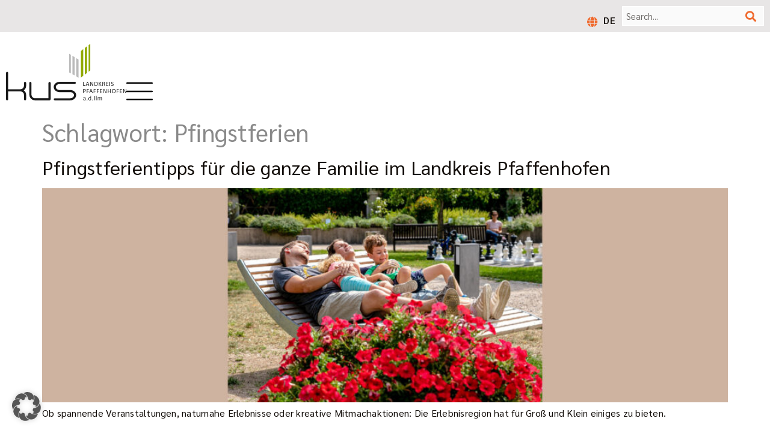

--- FILE ---
content_type: text/html; charset=UTF-8
request_url: https://erlebnisregion-pfaffenhofen.de/tag/pfingstferien/
body_size: 16562
content:
<!doctype html>
<html lang="de-DE">
<head>
	<meta charset="UTF-8">
	<meta name="viewport" content="width=device-width, initial-scale=1">
	<link rel="profile" href="https://gmpg.org/xfn/11">
	<meta name='robots' content='noindex, follow' />

	<!-- This site is optimized with the Yoast SEO plugin v26.3 - https://yoast.com/wordpress/plugins/seo/ -->
	<title>Pfingstferien Archives - Erlebnisregion</title>
	<meta property="og:locale" content="de_DE" />
	<meta property="og:type" content="article" />
	<meta property="og:title" content="Pfingstferien Archives - Erlebnisregion" />
	<meta property="og:url" content="https://erlebnisregion-pfaffenhofen.de/tag/pfingstferien/" />
	<meta property="og:site_name" content="Erlebnisregion" />
	<meta name="twitter:card" content="summary_large_image" />
	<script type="application/ld+json" class="yoast-schema-graph">{"@context":"https://schema.org","@graph":[{"@type":"CollectionPage","@id":"https://erlebnisregion-pfaffenhofen.de/tag/pfingstferien/","url":"https://erlebnisregion-pfaffenhofen.de/tag/pfingstferien/","name":"Pfingstferien Archives - Erlebnisregion","isPartOf":{"@id":"https://erlebnisregion-pfaffenhofen.de/#website"},"primaryImageOfPage":{"@id":"https://erlebnisregion-pfaffenhofen.de/tag/pfingstferien/#primaryimage"},"image":{"@id":"https://erlebnisregion-pfaffenhofen.de/tag/pfingstferien/#primaryimage"},"thumbnailUrl":"https://erlebnisregion-pfaffenhofen.de/wp-content/uploads/2025/06/2025_06_04_Pfingstferien-im-Landkreis-Pfaffenhofen_FotoAxel-Effner1.jpg","breadcrumb":{"@id":"https://erlebnisregion-pfaffenhofen.de/tag/pfingstferien/#breadcrumb"},"inLanguage":"de"},{"@type":"ImageObject","inLanguage":"de","@id":"https://erlebnisregion-pfaffenhofen.de/tag/pfingstferien/#primaryimage","url":"https://erlebnisregion-pfaffenhofen.de/wp-content/uploads/2025/06/2025_06_04_Pfingstferien-im-Landkreis-Pfaffenhofen_FotoAxel-Effner1.jpg","contentUrl":"https://erlebnisregion-pfaffenhofen.de/wp-content/uploads/2025/06/2025_06_04_Pfingstferien-im-Landkreis-Pfaffenhofen_FotoAxel-Effner1.jpg","width":1920,"height":600,"caption":"Entdecken, Erleben und Entspannen - Die Pfingstferien im Landkreis Pfaffenhofen bieten ein vielfältiges Programm."},{"@type":"BreadcrumbList","@id":"https://erlebnisregion-pfaffenhofen.de/tag/pfingstferien/#breadcrumb","itemListElement":[{"@type":"ListItem","position":1,"name":"Erlebnisregion","item":"https://erlebnisregion-pfaffenhofen.de/"},{"@type":"ListItem","position":2,"name":"Pfingstferien"}]},{"@type":"WebSite","@id":"https://erlebnisregion-pfaffenhofen.de/#website","url":"https://erlebnisregion-pfaffenhofen.de/","name":"Lebensraum- und Destinationsmanagement Landkreis Pfaffenhofen a.d.Ilm","description":"Landkreis Pfaffenhofen a.d.Ilm","publisher":{"@id":"https://erlebnisregion-pfaffenhofen.de/#organization"},"potentialAction":[{"@type":"SearchAction","target":{"@type":"EntryPoint","urlTemplate":"https://erlebnisregion-pfaffenhofen.de/?s={search_term_string}"},"query-input":{"@type":"PropertyValueSpecification","valueRequired":true,"valueName":"search_term_string"}}],"inLanguage":"de"},{"@type":"Organization","@id":"https://erlebnisregion-pfaffenhofen.de/#organization","name":"Kommunalunternehmen Strukturentwicklung Landkreis Pfaffenhofen a.d.Ilm","url":"https://erlebnisregion-pfaffenhofen.de/","logo":{"@type":"ImageObject","inLanguage":"de","@id":"https://erlebnisregion-pfaffenhofen.de/#/schema/logo/image/","url":"https://erlebnisregion-pfaffenhofen.de/wp-content/uploads/2023/06/logo.svg","contentUrl":"https://erlebnisregion-pfaffenhofen.de/wp-content/uploads/2023/06/logo.svg","width":370,"height":174,"caption":"Kommunalunternehmen Strukturentwicklung Landkreis Pfaffenhofen a.d.Ilm"},"image":{"@id":"https://erlebnisregion-pfaffenhofen.de/#/schema/logo/image/"}}]}</script>
	<!-- / Yoast SEO plugin. -->


<link rel="alternate" type="application/rss+xml" title="Erlebnisregion &raquo; Feed" href="https://erlebnisregion-pfaffenhofen.de/feed/" />
<link rel="alternate" type="application/rss+xml" title="Erlebnisregion &raquo; Kommentar-Feed" href="https://erlebnisregion-pfaffenhofen.de/comments/feed/" />
<link rel="alternate" type="application/rss+xml" title="Erlebnisregion &raquo; Pfingstferien Schlagwort-Feed" href="https://erlebnisregion-pfaffenhofen.de/tag/pfingstferien/feed/" />
<style id='wp-img-auto-sizes-contain-inline-css'>
img:is([sizes=auto i],[sizes^="auto," i]){contain-intrinsic-size:3000px 1500px}
/*# sourceURL=wp-img-auto-sizes-contain-inline-css */
</style>
<link rel='stylesheet' id='wpml-legacy-horizontal-list-0-css' href='https://erlebnisregion-pfaffenhofen.de/wp-content/plugins/sitepress-multilingual-cms/templates/language-switchers/legacy-list-horizontal/style.min.css?ver=1' media='all' />
<link rel='stylesheet' id='erlebnisregion-pfaffenhofen-theme-css' href='https://erlebnisregion-pfaffenhofen.de/wp-content/themes/kus-erlebnisregion-pfaffenhofen-theme/assets/css/styles.css?ver=6.9' media='all' />
<link rel='stylesheet' id='hello-elementor-css' href='https://erlebnisregion-pfaffenhofen.de/wp-content/themes/hello-elementor/assets/css/reset.css?ver=3.4.5' media='all' />
<link rel='stylesheet' id='hello-elementor-theme-style-css' href='https://erlebnisregion-pfaffenhofen.de/wp-content/themes/hello-elementor/assets/css/theme.css?ver=3.4.5' media='all' />
<link rel='stylesheet' id='hello-elementor-header-footer-css' href='https://erlebnisregion-pfaffenhofen.de/wp-content/themes/hello-elementor/assets/css/header-footer.css?ver=3.4.5' media='all' />
<link rel='stylesheet' id='elementor-frontend-css' href='https://erlebnisregion-pfaffenhofen.de/wp-content/uploads/elementor/css/custom-frontend.min.css?ver=1768980899' media='all' />
<link rel='stylesheet' id='elementor-post-6-css' href='https://erlebnisregion-pfaffenhofen.de/wp-content/uploads/elementor/css/post-6.css?ver=1768980900' media='all' />
<link rel='stylesheet' id='widget-search-form-css' href='https://erlebnisregion-pfaffenhofen.de/wp-content/plugins/elementor-pro/assets/css/widget-search-form.min.css?ver=3.32.3' media='all' />
<link rel='stylesheet' id='elementor-icons-shared-0-css' href='https://erlebnisregion-pfaffenhofen.de/wp-content/plugins/elementor/assets/lib/font-awesome/css/fontawesome.min.css?ver=5.15.3' media='all' />
<link rel='stylesheet' id='elementor-icons-fa-solid-css' href='https://erlebnisregion-pfaffenhofen.de/wp-content/plugins/elementor/assets/lib/font-awesome/css/solid.min.css?ver=5.15.3' media='all' />
<link rel='stylesheet' id='widget-image-css' href='https://erlebnisregion-pfaffenhofen.de/wp-content/plugins/elementor/assets/css/widget-image.min.css?ver=3.32.5' media='all' />
<link rel='stylesheet' id='e-sticky-css' href='https://erlebnisregion-pfaffenhofen.de/wp-content/plugins/elementor-pro/assets/css/modules/sticky.min.css?ver=3.32.3' media='all' />
<link rel='stylesheet' id='e-animation-fadeIn-css' href='https://erlebnisregion-pfaffenhofen.de/wp-content/plugins/elementor/assets/lib/animations/styles/fadeIn.min.css?ver=3.32.5' media='all' />
<link rel='stylesheet' id='widget-heading-css' href='https://erlebnisregion-pfaffenhofen.de/wp-content/plugins/elementor/assets/css/widget-heading.min.css?ver=3.32.5' media='all' />
<link rel='stylesheet' id='widget-nav-menu-css' href='https://erlebnisregion-pfaffenhofen.de/wp-content/uploads/elementor/css/custom-pro-widget-nav-menu.min.css?ver=1768980899' media='all' />
<link rel='stylesheet' id='widget-divider-css' href='https://erlebnisregion-pfaffenhofen.de/wp-content/plugins/elementor/assets/css/widget-divider.min.css?ver=3.32.5' media='all' />
<link rel='stylesheet' id='e-popup-css' href='https://erlebnisregion-pfaffenhofen.de/wp-content/plugins/elementor-pro/assets/css/conditionals/popup.min.css?ver=3.32.3' media='all' />
<link rel='stylesheet' id='elementor-icons-css' href='https://erlebnisregion-pfaffenhofen.de/wp-content/plugins/elementor/assets/lib/eicons/css/elementor-icons.min.css?ver=5.44.0' media='all' />
<link rel='stylesheet' id='elementor-post-33-css' href='https://erlebnisregion-pfaffenhofen.de/wp-content/uploads/elementor/css/post-33.css?ver=1768980900' media='all' />
<link rel='stylesheet' id='leaflet-css' href='https://erlebnisregion-pfaffenhofen.de/wp-content/plugins/osm-map-elementor/assets/leaflet/leaflet.css?ver=1.3.1' media='all' />
<link rel='stylesheet' id='mapbox-gl-css' href='https://erlebnisregion-pfaffenhofen.de/wp-content/plugins/osm-map-elementor/assets/css/mapbox-gl.css?ver=1.3.1' media='all' />
<link rel='stylesheet' id='leaflet-fa-markers-css' href='https://erlebnisregion-pfaffenhofen.de/wp-content/plugins/osm-map-elementor/assets/leaflet-fa-markers/L.Icon.FontAwesome.css?ver=1.3.1' media='all' />
<link rel='stylesheet' id='osm-map-elementor-css' href='https://erlebnisregion-pfaffenhofen.de/wp-content/plugins/osm-map-elementor/assets/css/osm-map-elementor.css?ver=1.3.1' media='all' />
<link rel='stylesheet' id='elementor-post-58-css' href='https://erlebnisregion-pfaffenhofen.de/wp-content/uploads/elementor/css/post-58.css?ver=1768980900' media='all' />
<link rel='stylesheet' id='elementor-post-462-css' href='https://erlebnisregion-pfaffenhofen.de/wp-content/uploads/elementor/css/post-462.css?ver=1768980900' media='all' />
<link rel='stylesheet' id='borlabs-cookie-custom-css' href='https://erlebnisregion-pfaffenhofen.de/wp-content/cache/borlabs-cookie/1/borlabs-cookie-1-de.css?ver=3.3.23-117' media='all' />
<script id="wpml-cookie-js-extra">
var wpml_cookies = {"wp-wpml_current_language":{"value":"de","expires":1,"path":"/"}};
var wpml_cookies = {"wp-wpml_current_language":{"value":"de","expires":1,"path":"/"}};
//# sourceURL=wpml-cookie-js-extra
</script>
<script src="https://erlebnisregion-pfaffenhofen.de/wp-content/plugins/sitepress-multilingual-cms/res/js/cookies/language-cookie.js?ver=484900" id="wpml-cookie-js" defer data-wp-strategy="defer"></script>
<script src="https://erlebnisregion-pfaffenhofen.de/wp-includes/js/jquery/jquery.min.js?ver=3.7.1" id="jquery-core-js"></script>
<script src="https://erlebnisregion-pfaffenhofen.de/wp-includes/js/jquery/jquery-migrate.min.js?ver=3.4.1" id="jquery-migrate-js"></script>
<script data-no-optimize="1" data-no-minify="1" data-cfasync="false" src="https://erlebnisregion-pfaffenhofen.de/wp-content/cache/borlabs-cookie/1/borlabs-cookie-config-de.json.js?ver=3.3.23-124" id="borlabs-cookie-config-js"></script>
<script data-no-optimize="1" data-no-minify="1" data-cfasync="false" src="https://erlebnisregion-pfaffenhofen.de/wp-content/plugins/borlabs-cookie/assets/javascript/borlabs-cookie-prioritize.min.js?ver=3.3.23" id="borlabs-cookie-prioritize-js"></script>
<link rel="https://api.w.org/" href="https://erlebnisregion-pfaffenhofen.de/wp-json/" /><link rel="alternate" title="JSON" type="application/json" href="https://erlebnisregion-pfaffenhofen.de/wp-json/wp/v2/tags/787" /><link rel="EditURI" type="application/rsd+xml" title="RSD" href="https://erlebnisregion-pfaffenhofen.de/xmlrpc.php?rsd" />
<meta name="generator" content="WordPress 6.9" />
<meta name="generator" content="WPML ver:4.8.4 stt:1,3;" />
<meta name="theme-color" content="#47708B"><meta name="msapplication-navbutton-color" content="#47708B"><meta name="apple-mobile-web-app-status-bar-style" content="#47708B"><meta name="generator" content="Elementor 3.32.5; features: additional_custom_breakpoints; settings: css_print_method-external, google_font-enabled, font_display-swap">
			<style>
				.e-con.e-parent:nth-of-type(n+4):not(.e-lazyloaded):not(.e-no-lazyload),
				.e-con.e-parent:nth-of-type(n+4):not(.e-lazyloaded):not(.e-no-lazyload) * {
					background-image: none !important;
				}
				@media screen and (max-height: 1024px) {
					.e-con.e-parent:nth-of-type(n+3):not(.e-lazyloaded):not(.e-no-lazyload),
					.e-con.e-parent:nth-of-type(n+3):not(.e-lazyloaded):not(.e-no-lazyload) * {
						background-image: none !important;
					}
				}
				@media screen and (max-height: 640px) {
					.e-con.e-parent:nth-of-type(n+2):not(.e-lazyloaded):not(.e-no-lazyload),
					.e-con.e-parent:nth-of-type(n+2):not(.e-lazyloaded):not(.e-no-lazyload) * {
						background-image: none !important;
					}
				}
			</style>
			<link rel="icon" href="https://erlebnisregion-pfaffenhofen.de/wp-content/uploads/2023/06/favicon.svg" sizes="32x32" />
<link rel="icon" href="https://erlebnisregion-pfaffenhofen.de/wp-content/uploads/2023/06/favicon.svg" sizes="192x192" />
<link rel="apple-touch-icon" href="https://erlebnisregion-pfaffenhofen.de/wp-content/uploads/2023/06/favicon.svg" />
<meta name="msapplication-TileImage" content="https://erlebnisregion-pfaffenhofen.de/wp-content/uploads/2023/06/favicon.svg" />
<style id='global-styles-inline-css'>
:root{--wp--preset--aspect-ratio--square: 1;--wp--preset--aspect-ratio--4-3: 4/3;--wp--preset--aspect-ratio--3-4: 3/4;--wp--preset--aspect-ratio--3-2: 3/2;--wp--preset--aspect-ratio--2-3: 2/3;--wp--preset--aspect-ratio--16-9: 16/9;--wp--preset--aspect-ratio--9-16: 9/16;--wp--preset--color--black: #000000;--wp--preset--color--cyan-bluish-gray: #abb8c3;--wp--preset--color--white: #ffffff;--wp--preset--color--pale-pink: #f78da7;--wp--preset--color--vivid-red: #cf2e2e;--wp--preset--color--luminous-vivid-orange: #ff6900;--wp--preset--color--luminous-vivid-amber: #fcb900;--wp--preset--color--light-green-cyan: #7bdcb5;--wp--preset--color--vivid-green-cyan: #00d084;--wp--preset--color--pale-cyan-blue: #8ed1fc;--wp--preset--color--vivid-cyan-blue: #0693e3;--wp--preset--color--vivid-purple: #9b51e0;--wp--preset--gradient--vivid-cyan-blue-to-vivid-purple: linear-gradient(135deg,rgb(6,147,227) 0%,rgb(155,81,224) 100%);--wp--preset--gradient--light-green-cyan-to-vivid-green-cyan: linear-gradient(135deg,rgb(122,220,180) 0%,rgb(0,208,130) 100%);--wp--preset--gradient--luminous-vivid-amber-to-luminous-vivid-orange: linear-gradient(135deg,rgb(252,185,0) 0%,rgb(255,105,0) 100%);--wp--preset--gradient--luminous-vivid-orange-to-vivid-red: linear-gradient(135deg,rgb(255,105,0) 0%,rgb(207,46,46) 100%);--wp--preset--gradient--very-light-gray-to-cyan-bluish-gray: linear-gradient(135deg,rgb(238,238,238) 0%,rgb(169,184,195) 100%);--wp--preset--gradient--cool-to-warm-spectrum: linear-gradient(135deg,rgb(74,234,220) 0%,rgb(151,120,209) 20%,rgb(207,42,186) 40%,rgb(238,44,130) 60%,rgb(251,105,98) 80%,rgb(254,248,76) 100%);--wp--preset--gradient--blush-light-purple: linear-gradient(135deg,rgb(255,206,236) 0%,rgb(152,150,240) 100%);--wp--preset--gradient--blush-bordeaux: linear-gradient(135deg,rgb(254,205,165) 0%,rgb(254,45,45) 50%,rgb(107,0,62) 100%);--wp--preset--gradient--luminous-dusk: linear-gradient(135deg,rgb(255,203,112) 0%,rgb(199,81,192) 50%,rgb(65,88,208) 100%);--wp--preset--gradient--pale-ocean: linear-gradient(135deg,rgb(255,245,203) 0%,rgb(182,227,212) 50%,rgb(51,167,181) 100%);--wp--preset--gradient--electric-grass: linear-gradient(135deg,rgb(202,248,128) 0%,rgb(113,206,126) 100%);--wp--preset--gradient--midnight: linear-gradient(135deg,rgb(2,3,129) 0%,rgb(40,116,252) 100%);--wp--preset--font-size--small: 13px;--wp--preset--font-size--medium: 20px;--wp--preset--font-size--large: 36px;--wp--preset--font-size--x-large: 42px;--wp--preset--spacing--20: 0.44rem;--wp--preset--spacing--30: 0.67rem;--wp--preset--spacing--40: 1rem;--wp--preset--spacing--50: 1.5rem;--wp--preset--spacing--60: 2.25rem;--wp--preset--spacing--70: 3.38rem;--wp--preset--spacing--80: 5.06rem;--wp--preset--shadow--natural: 6px 6px 9px rgba(0, 0, 0, 0.2);--wp--preset--shadow--deep: 12px 12px 50px rgba(0, 0, 0, 0.4);--wp--preset--shadow--sharp: 6px 6px 0px rgba(0, 0, 0, 0.2);--wp--preset--shadow--outlined: 6px 6px 0px -3px rgb(255, 255, 255), 6px 6px rgb(0, 0, 0);--wp--preset--shadow--crisp: 6px 6px 0px rgb(0, 0, 0);}:root { --wp--style--global--content-size: 800px;--wp--style--global--wide-size: 1200px; }:where(body) { margin: 0; }.wp-site-blocks > .alignleft { float: left; margin-right: 2em; }.wp-site-blocks > .alignright { float: right; margin-left: 2em; }.wp-site-blocks > .aligncenter { justify-content: center; margin-left: auto; margin-right: auto; }:where(.wp-site-blocks) > * { margin-block-start: 24px; margin-block-end: 0; }:where(.wp-site-blocks) > :first-child { margin-block-start: 0; }:where(.wp-site-blocks) > :last-child { margin-block-end: 0; }:root { --wp--style--block-gap: 24px; }:root :where(.is-layout-flow) > :first-child{margin-block-start: 0;}:root :where(.is-layout-flow) > :last-child{margin-block-end: 0;}:root :where(.is-layout-flow) > *{margin-block-start: 24px;margin-block-end: 0;}:root :where(.is-layout-constrained) > :first-child{margin-block-start: 0;}:root :where(.is-layout-constrained) > :last-child{margin-block-end: 0;}:root :where(.is-layout-constrained) > *{margin-block-start: 24px;margin-block-end: 0;}:root :where(.is-layout-flex){gap: 24px;}:root :where(.is-layout-grid){gap: 24px;}.is-layout-flow > .alignleft{float: left;margin-inline-start: 0;margin-inline-end: 2em;}.is-layout-flow > .alignright{float: right;margin-inline-start: 2em;margin-inline-end: 0;}.is-layout-flow > .aligncenter{margin-left: auto !important;margin-right: auto !important;}.is-layout-constrained > .alignleft{float: left;margin-inline-start: 0;margin-inline-end: 2em;}.is-layout-constrained > .alignright{float: right;margin-inline-start: 2em;margin-inline-end: 0;}.is-layout-constrained > .aligncenter{margin-left: auto !important;margin-right: auto !important;}.is-layout-constrained > :where(:not(.alignleft):not(.alignright):not(.alignfull)){max-width: var(--wp--style--global--content-size);margin-left: auto !important;margin-right: auto !important;}.is-layout-constrained > .alignwide{max-width: var(--wp--style--global--wide-size);}body .is-layout-flex{display: flex;}.is-layout-flex{flex-wrap: wrap;align-items: center;}.is-layout-flex > :is(*, div){margin: 0;}body .is-layout-grid{display: grid;}.is-layout-grid > :is(*, div){margin: 0;}body{padding-top: 0px;padding-right: 0px;padding-bottom: 0px;padding-left: 0px;}a:where(:not(.wp-element-button)){text-decoration: underline;}:root :where(.wp-element-button, .wp-block-button__link){background-color: #32373c;border-width: 0;color: #fff;font-family: inherit;font-size: inherit;font-style: inherit;font-weight: inherit;letter-spacing: inherit;line-height: inherit;padding-top: calc(0.667em + 2px);padding-right: calc(1.333em + 2px);padding-bottom: calc(0.667em + 2px);padding-left: calc(1.333em + 2px);text-decoration: none;text-transform: inherit;}.has-black-color{color: var(--wp--preset--color--black) !important;}.has-cyan-bluish-gray-color{color: var(--wp--preset--color--cyan-bluish-gray) !important;}.has-white-color{color: var(--wp--preset--color--white) !important;}.has-pale-pink-color{color: var(--wp--preset--color--pale-pink) !important;}.has-vivid-red-color{color: var(--wp--preset--color--vivid-red) !important;}.has-luminous-vivid-orange-color{color: var(--wp--preset--color--luminous-vivid-orange) !important;}.has-luminous-vivid-amber-color{color: var(--wp--preset--color--luminous-vivid-amber) !important;}.has-light-green-cyan-color{color: var(--wp--preset--color--light-green-cyan) !important;}.has-vivid-green-cyan-color{color: var(--wp--preset--color--vivid-green-cyan) !important;}.has-pale-cyan-blue-color{color: var(--wp--preset--color--pale-cyan-blue) !important;}.has-vivid-cyan-blue-color{color: var(--wp--preset--color--vivid-cyan-blue) !important;}.has-vivid-purple-color{color: var(--wp--preset--color--vivid-purple) !important;}.has-black-background-color{background-color: var(--wp--preset--color--black) !important;}.has-cyan-bluish-gray-background-color{background-color: var(--wp--preset--color--cyan-bluish-gray) !important;}.has-white-background-color{background-color: var(--wp--preset--color--white) !important;}.has-pale-pink-background-color{background-color: var(--wp--preset--color--pale-pink) !important;}.has-vivid-red-background-color{background-color: var(--wp--preset--color--vivid-red) !important;}.has-luminous-vivid-orange-background-color{background-color: var(--wp--preset--color--luminous-vivid-orange) !important;}.has-luminous-vivid-amber-background-color{background-color: var(--wp--preset--color--luminous-vivid-amber) !important;}.has-light-green-cyan-background-color{background-color: var(--wp--preset--color--light-green-cyan) !important;}.has-vivid-green-cyan-background-color{background-color: var(--wp--preset--color--vivid-green-cyan) !important;}.has-pale-cyan-blue-background-color{background-color: var(--wp--preset--color--pale-cyan-blue) !important;}.has-vivid-cyan-blue-background-color{background-color: var(--wp--preset--color--vivid-cyan-blue) !important;}.has-vivid-purple-background-color{background-color: var(--wp--preset--color--vivid-purple) !important;}.has-black-border-color{border-color: var(--wp--preset--color--black) !important;}.has-cyan-bluish-gray-border-color{border-color: var(--wp--preset--color--cyan-bluish-gray) !important;}.has-white-border-color{border-color: var(--wp--preset--color--white) !important;}.has-pale-pink-border-color{border-color: var(--wp--preset--color--pale-pink) !important;}.has-vivid-red-border-color{border-color: var(--wp--preset--color--vivid-red) !important;}.has-luminous-vivid-orange-border-color{border-color: var(--wp--preset--color--luminous-vivid-orange) !important;}.has-luminous-vivid-amber-border-color{border-color: var(--wp--preset--color--luminous-vivid-amber) !important;}.has-light-green-cyan-border-color{border-color: var(--wp--preset--color--light-green-cyan) !important;}.has-vivid-green-cyan-border-color{border-color: var(--wp--preset--color--vivid-green-cyan) !important;}.has-pale-cyan-blue-border-color{border-color: var(--wp--preset--color--pale-cyan-blue) !important;}.has-vivid-cyan-blue-border-color{border-color: var(--wp--preset--color--vivid-cyan-blue) !important;}.has-vivid-purple-border-color{border-color: var(--wp--preset--color--vivid-purple) !important;}.has-vivid-cyan-blue-to-vivid-purple-gradient-background{background: var(--wp--preset--gradient--vivid-cyan-blue-to-vivid-purple) !important;}.has-light-green-cyan-to-vivid-green-cyan-gradient-background{background: var(--wp--preset--gradient--light-green-cyan-to-vivid-green-cyan) !important;}.has-luminous-vivid-amber-to-luminous-vivid-orange-gradient-background{background: var(--wp--preset--gradient--luminous-vivid-amber-to-luminous-vivid-orange) !important;}.has-luminous-vivid-orange-to-vivid-red-gradient-background{background: var(--wp--preset--gradient--luminous-vivid-orange-to-vivid-red) !important;}.has-very-light-gray-to-cyan-bluish-gray-gradient-background{background: var(--wp--preset--gradient--very-light-gray-to-cyan-bluish-gray) !important;}.has-cool-to-warm-spectrum-gradient-background{background: var(--wp--preset--gradient--cool-to-warm-spectrum) !important;}.has-blush-light-purple-gradient-background{background: var(--wp--preset--gradient--blush-light-purple) !important;}.has-blush-bordeaux-gradient-background{background: var(--wp--preset--gradient--blush-bordeaux) !important;}.has-luminous-dusk-gradient-background{background: var(--wp--preset--gradient--luminous-dusk) !important;}.has-pale-ocean-gradient-background{background: var(--wp--preset--gradient--pale-ocean) !important;}.has-electric-grass-gradient-background{background: var(--wp--preset--gradient--electric-grass) !important;}.has-midnight-gradient-background{background: var(--wp--preset--gradient--midnight) !important;}.has-small-font-size{font-size: var(--wp--preset--font-size--small) !important;}.has-medium-font-size{font-size: var(--wp--preset--font-size--medium) !important;}.has-large-font-size{font-size: var(--wp--preset--font-size--large) !important;}.has-x-large-font-size{font-size: var(--wp--preset--font-size--x-large) !important;}
/*# sourceURL=global-styles-inline-css */
</style>
<link rel='stylesheet' id='elementor-post-18324-css' href='https://erlebnisregion-pfaffenhofen.de/wp-content/uploads/elementor/css/post-18324.css?ver=1768980901' media='all' />
</head>
<body class="archive tag tag-pfingstferien tag-787 wp-custom-logo wp-embed-responsive wp-theme-hello-elementor wp-child-theme-kus-erlebnisregion-pfaffenhofen-theme eio-default hello-elementor-default elementor-default elementor-kit-6">


<a class="skip-link screen-reader-text" href="#content">Zum Inhalt springen</a>

		<header data-elementor-type="header" data-elementor-id="33" class="elementor elementor-33 elementor-location-header" data-elementor-post-type="elementor_library">
			<div class="elementor-element elementor-element-69be4da e-flex e-con-boxed e-con e-parent" data-id="69be4da" data-element_type="container" id="top-of-page" data-settings="{&quot;background_background&quot;:&quot;classic&quot;}">
					<div class="e-con-inner">
				<div class="elementor-element elementor-element-7e9e5e2 elementor-widget elementor-widget-shortcode" data-id="7e9e5e2" data-element_type="widget" data-widget_type="shortcode.default">
				<div class="elementor-widget-container">
							<div class="elementor-shortcode"><script src="//pages.destination.one/assets/iframeResizer.contentWindow.min.js"></script></div>
						</div>
				</div>
				<div class="elementor-element elementor-element-d4eee75 elementor-widget elementor-widget-shortcode" data-id="d4eee75" data-element_type="widget" data-widget_type="shortcode.default">
				<div class="elementor-widget-container">
							<div class="elementor-shortcode">
<div class="wpml-ls-statics-shortcode_actions wpml-ls wpml-ls-legacy-list-horizontal">
	<ul role="menu"><li class="wpml-ls-slot-shortcode_actions wpml-ls-item wpml-ls-item-de wpml-ls-current-language wpml-ls-first-item wpml-ls-last-item wpml-ls-item-legacy-list-horizontal" role="none">
				<a href="https://erlebnisregion-pfaffenhofen.de/tag/pfingstferien/" class="wpml-ls-link" role="menuitem" >
                    <span class="wpml-ls-native" role="menuitem">DE</span></a>
			</li></ul>
</div>
</div>
						</div>
				</div>
				<div class="elementor-element elementor-element-d4b8153 elementor-search-form--skin-classic elementor-search-form--button-type-icon elementor-widget elementor-widget-search-form" data-id="d4b8153" data-element_type="widget" data-settings="{&quot;skin&quot;:&quot;classic&quot;}" data-widget_type="search-form.default">
				<div class="elementor-widget-container">
							<search role="search">
			<form class="elementor-search-form" action="https://erlebnisregion-pfaffenhofen.de" method="get">
												<div class="elementor-search-form__container">
					<label class="elementor-screen-only" for="elementor-search-form-d4b8153">Suche</label>

					
					<input id="elementor-search-form-d4b8153" placeholder="Search..." class="elementor-search-form__input" type="search" name="s" value="">
					<input type='hidden' name='lang' value='de' />
											<button class="elementor-search-form__submit" type="submit" aria-label="Suche">
															<i aria-hidden="true" class="fas fa-search"></i>													</button>
					
									</div>
			</form>
		</search>
						</div>
				</div>
					</div>
				</div>
		<div class="elementor-element elementor-element-58e6cb7 e-flex e-con-boxed e-con e-parent" data-id="58e6cb7" data-element_type="container">
					<div class="e-con-inner">
		<div class="elementor-element elementor-element-183c686 e-con-full e-flex e-con e-child" data-id="183c686" data-element_type="container">
				<div class="elementor-element elementor-element-dafff3b elementor-widget elementor-widget-theme-site-logo elementor-widget-image" data-id="dafff3b" data-element_type="widget" data-widget_type="theme-site-logo.default">
				<div class="elementor-widget-container">
											<a href="https://erlebnisregion-pfaffenhofen.de">
			<img fetchpriority="high" width="370" height="174" src="https://erlebnisregion-pfaffenhofen.de/wp-content/uploads/2023/06/logo.svg" class="attachment-full size-full wp-image-13" alt="Logo KUS Landkreis Pfaffenhofen" />				</a>
											</div>
				</div>
				</div>
		<div class="elementor-element elementor-element-73bc7d2 e-con-full e-flex e-con e-child" data-id="73bc7d2" data-element_type="container">
				<div class="elementor-element elementor-element-6086285 elementor-widget elementor-widget-image" data-id="6086285" data-element_type="widget" id="open-menu" data-widget_type="image.default">
				<div class="elementor-widget-container">
																<a href="#elementor-action%3Aaction%3Dpopup%3Aopen%26settings%3DeyJpZCI6MTgzMjQsInRvZ2dsZSI6ZmFsc2V9">
							<img width="800" height="548" src="https://erlebnisregion-pfaffenhofen.de/wp-content/uploads/2023/06/menu.svg" class="attachment-large size-large wp-image-40" alt="Burger Menü" />								</a>
															</div>
				</div>
				</div>
					</div>
				</div>
				</header>
		<main id="content" class="site-main">

			<div class="page-header">
			<h1 class="entry-title">Schlagwort: <span>Pfingstferien</span></h1>		</div>
	
	<div class="page-content">
					<article class="post">
				<h2 class="entry-title"><a href="https://erlebnisregion-pfaffenhofen.de/pfingstferientipps-fuer-die-ganze-familie-im-landkreis-pfaffenhofen/">Pfingstferientipps für die ganze Familie im Landkreis Pfaffenhofen</a></h2><a href="https://erlebnisregion-pfaffenhofen.de/pfingstferientipps-fuer-die-ganze-familie-im-landkreis-pfaffenhofen/"><img width="800" height="250" src="https://erlebnisregion-pfaffenhofen.de/wp-content/uploads/2025/06/2025_06_04_Pfingstferien-im-Landkreis-Pfaffenhofen_FotoAxel-Effner1-1024x320.jpg" class="attachment-large size-large wp-post-image" alt="Entdecken, Erleben und Entspannen - Die Pfingstferien im Landkreis Pfaffenhofen bieten ein vielfältiges Programm." decoding="async" srcset="https://erlebnisregion-pfaffenhofen.de/wp-content/uploads/2025/06/2025_06_04_Pfingstferien-im-Landkreis-Pfaffenhofen_FotoAxel-Effner1-1024x320.jpg 1024w, https://erlebnisregion-pfaffenhofen.de/wp-content/uploads/2025/06/2025_06_04_Pfingstferien-im-Landkreis-Pfaffenhofen_FotoAxel-Effner1-300x94.jpg 300w, https://erlebnisregion-pfaffenhofen.de/wp-content/uploads/2025/06/2025_06_04_Pfingstferien-im-Landkreis-Pfaffenhofen_FotoAxel-Effner1-768x240.jpg 768w, https://erlebnisregion-pfaffenhofen.de/wp-content/uploads/2025/06/2025_06_04_Pfingstferien-im-Landkreis-Pfaffenhofen_FotoAxel-Effner1-1536x480.jpg 1536w, https://erlebnisregion-pfaffenhofen.de/wp-content/uploads/2025/06/2025_06_04_Pfingstferien-im-Landkreis-Pfaffenhofen_FotoAxel-Effner1.jpg 1920w" sizes="(max-width: 800px) 100vw, 800px" /></a><p>Ob spannende Veranstaltungen, naturnahe Erlebnisse oder kreative Mitmachaktionen: Die Erlebnisregion hat für Groß und Klein einiges zu bieten. </p>
			</article>
					<article class="post">
				<h2 class="entry-title"><a href="https://erlebnisregion-pfaffenhofen.de/pfingstferien-im-landkreis-pfaffenhofen-fuer-gross-und-klein/">Pfingstferien im Landkreis Pfaffenhofen für Groß und Klein</a></h2><a href="https://erlebnisregion-pfaffenhofen.de/pfingstferien-im-landkreis-pfaffenhofen-fuer-gross-und-klein/"><img loading="lazy" width="800" height="534" src="https://erlebnisregion-pfaffenhofen.de/wp-content/uploads/2019/06/Rohrbach_Landschaft_2016-4860-1024x683.jpg" class="attachment-large size-large wp-post-image" alt="" decoding="async" srcset="https://erlebnisregion-pfaffenhofen.de/wp-content/uploads/2019/06/Rohrbach_Landschaft_2016-4860-1024x683.jpg 1024w, https://erlebnisregion-pfaffenhofen.de/wp-content/uploads/2019/06/Rohrbach_Landschaft_2016-4860-300x200.jpg 300w, https://erlebnisregion-pfaffenhofen.de/wp-content/uploads/2019/06/Rohrbach_Landschaft_2016-4860-768x512.jpg 768w, https://erlebnisregion-pfaffenhofen.de/wp-content/uploads/2019/06/Rohrbach_Landschaft_2016-4860-1536x1024.jpg 1536w, https://erlebnisregion-pfaffenhofen.de/wp-content/uploads/2019/06/Rohrbach_Landschaft_2016-4860-2048x1365.jpg 2048w" sizes="(max-width: 800px) 100vw, 800px" /></a><p>Die Ferien stehen vor der Türe und viele Deutsche zieht es in die Ferne. Dabei bietet auch der Landkreis Pfaffenhofen vielfältige Möglichkeiten zum Entspannen und Erleben. Das Kommunalunternehmen Strukturentwicklung Landkreis Pfaffenhofen a.d.Ilm (KUS) gibt Tipps für abwechslungsreiche Stunden mit Familie und Freunden.</p>
			</article>
			</div>

	
</main>
		<footer data-elementor-type="footer" data-elementor-id="58" class="elementor elementor-58 elementor-location-footer" data-elementor-post-type="elementor_library">
			<div class="elementor-element elementor-element-410ff74 e-flex e-con-boxed e-con e-parent" data-id="410ff74" data-element_type="container">
					<div class="e-con-inner">
		<div class="elementor-element elementor-element-6e15416 e-con-full e-flex e-con e-child" data-id="6e15416" data-element_type="container">
				<div class="elementor-element elementor-element-b1d3e13 elementor-widget elementor-widget-image" data-id="b1d3e13" data-element_type="widget" data-widget_type="image.default">
				<div class="elementor-widget-container">
																<a href="https://www.landkreis-pfaffenhofen.de" target="_blank" aria-label="Link zur Website vom Landkeis Pfaffenhofen">
							<img loading="lazy" width="300" height="61" src="https://erlebnisregion-pfaffenhofen.de/wp-content/uploads/2023/06/LKR-Logo-farbig--300x61.jpg" class="attachment-medium size-medium wp-image-20258" alt="Logo Landkreis Pfaffenhofen" srcset="https://erlebnisregion-pfaffenhofen.de/wp-content/uploads/2023/06/LKR-Logo-farbig--300x61.jpg 300w, https://erlebnisregion-pfaffenhofen.de/wp-content/uploads/2023/06/LKR-Logo-farbig--1024x208.jpg 1024w, https://erlebnisregion-pfaffenhofen.de/wp-content/uploads/2023/06/LKR-Logo-farbig--768x156.jpg 768w, https://erlebnisregion-pfaffenhofen.de/wp-content/uploads/2023/06/LKR-Logo-farbig--1536x313.jpg 1536w, https://erlebnisregion-pfaffenhofen.de/wp-content/uploads/2023/06/LKR-Logo-farbig--2048x417.jpg 2048w" sizes="(max-width: 300px) 100vw, 300px" />								</a>
															</div>
				</div>
				</div>
		<div class="elementor-element elementor-element-6a19d33 e-con-full e-flex e-con e-child" data-id="6a19d33" data-element_type="container">
				<div class="elementor-element elementor-element-b779f13 elementor-widget elementor-widget-image" data-id="b779f13" data-element_type="widget" data-widget_type="image.default">
				<div class="elementor-widget-container">
																<a href="https://top.oberbayern.de/%20" target="_blank" aria-label="Zur Website Oberbayern - Echt Bayern">
							<img loading="lazy" width="300" height="123" src="https://erlebnisregion-pfaffenhofen.de/wp-content/uploads/2023/06/02_Logo-TOM_OB_4C_ohne_verlauf.svg" class="attachment-medium size-medium wp-image-1272" alt="Logo Tourismus Oberbayern München e.V." />								</a>
															</div>
				</div>
				</div>
		<div class="elementor-element elementor-element-6ad64d7 e-con-full e-flex e-con e-child" data-id="6ad64d7" data-element_type="container">
				<div class="elementor-element elementor-element-64d600d elementor-widget elementor-widget-image" data-id="64d600d" data-element_type="widget" data-widget_type="image.default">
				<div class="elementor-widget-container">
																<a href="https://tourismus.bayern/" target="_blank" aria-label="Zur Website Tourismus Bayern">
							<img loading="lazy" width="300" height="137" src="https://erlebnisregion-pfaffenhofen.de/wp-content/uploads/2023/12/Co-Branding_Logo-Bayern-rgb-300x137.png" class="attachment-medium size-medium wp-image-13407" alt="Logo Bayern Tourismus Marketing" srcset="https://erlebnisregion-pfaffenhofen.de/wp-content/uploads/2023/12/Co-Branding_Logo-Bayern-rgb-300x137.png 300w, https://erlebnisregion-pfaffenhofen.de/wp-content/uploads/2023/12/Co-Branding_Logo-Bayern-rgb.png 624w" sizes="(max-width: 300px) 100vw, 300px" />								</a>
															</div>
				</div>
				</div>
		<div class="elementor-element elementor-element-9d99bbe e-con-full e-flex e-con e-child" data-id="9d99bbe" data-element_type="container">
				<div class="elementor-element elementor-element-6dde0b3 elementor-widget elementor-widget-image" data-id="6dde0b3" data-element_type="widget" data-widget_type="image.default">
				<div class="elementor-widget-container">
																<a href="https://www.hopfenland-hallertau.de/" target="_blank" aria-label="Zur Website Hopfenland Hallertau">
							<img loading="lazy" width="300" height="126" src="https://erlebnisregion-pfaffenhofen.de/wp-content/uploads/2023/06/Hopfenland-Hallertau_Logo2017_rgb_hires-002-300x126.jpg" class="attachment-medium size-medium wp-image-13397" alt="Logo Hopfenland Hallertau" srcset="https://erlebnisregion-pfaffenhofen.de/wp-content/uploads/2023/06/Hopfenland-Hallertau_Logo2017_rgb_hires-002-300x126.jpg 300w, https://erlebnisregion-pfaffenhofen.de/wp-content/uploads/2023/06/Hopfenland-Hallertau_Logo2017_rgb_hires-002-1024x429.jpg 1024w, https://erlebnisregion-pfaffenhofen.de/wp-content/uploads/2023/06/Hopfenland-Hallertau_Logo2017_rgb_hires-002-768x322.jpg 768w, https://erlebnisregion-pfaffenhofen.de/wp-content/uploads/2023/06/Hopfenland-Hallertau_Logo2017_rgb_hires-002-1536x644.jpg 1536w, https://erlebnisregion-pfaffenhofen.de/wp-content/uploads/2023/06/Hopfenland-Hallertau_Logo2017_rgb_hires-002.jpg 1623w" sizes="(max-width: 300px) 100vw, 300px" />								</a>
															</div>
				</div>
				</div>
		<div class="elementor-element elementor-element-1a3aef6 e-con-full e-flex e-con e-child" data-id="1a3aef6" data-element_type="container">
				<div class="elementor-element elementor-element-a5e8d9d elementor-widget elementor-widget-image" data-id="a5e8d9d" data-element_type="widget" data-widget_type="image.default">
				<div class="elementor-widget-container">
																<a href="https://www.komoot.com/de-de/user/pfaffenhofen" target="_blank" aria-label="Zur Website von Komoot">
							<img loading="lazy" width="300" height="91" src="https://erlebnisregion-pfaffenhofen.de/wp-content/uploads/2023/06/logo_komoot_green_RGB_v2-1-300x91.png" class="attachment-medium size-medium wp-image-20261" alt="komoot Logo" srcset="https://erlebnisregion-pfaffenhofen.de/wp-content/uploads/2023/06/logo_komoot_green_RGB_v2-1-300x91.png 300w, https://erlebnisregion-pfaffenhofen.de/wp-content/uploads/2023/06/logo_komoot_green_RGB_v2-1.png 716w" sizes="(max-width: 300px) 100vw, 300px" />								</a>
															</div>
				</div>
				</div>
					</div>
				</div>
		<div class="elementor-element elementor-element-37621cf e-flex e-con-boxed e-con e-parent" data-id="37621cf" data-element_type="container">
					<div class="e-con-inner">
		<div class="elementor-element elementor-element-46fb155 e-con-full e-flex e-con e-child" data-id="46fb155" data-element_type="container">
				<div class="elementor-element elementor-element-452fcfa elementor-widget elementor-widget-image" data-id="452fcfa" data-element_type="widget" data-widget_type="image.default">
				<div class="elementor-widget-container">
																<a href="https://www.irma-ev.de/" target="_blank" aria-label="Zur Website von IRMA - Initiative Regionalmanagment Region Ingolstadt e.V.">
							<img loading="lazy" width="300" height="114" src="https://erlebnisregion-pfaffenhofen.de/wp-content/uploads/2023/06/IRMA_logo_CMYK-300x114.jpg" class="attachment-medium size-medium wp-image-13402" alt="Logo IRMA" srcset="https://erlebnisregion-pfaffenhofen.de/wp-content/uploads/2023/06/IRMA_logo_CMYK-300x114.jpg 300w, https://erlebnisregion-pfaffenhofen.de/wp-content/uploads/2023/06/IRMA_logo_CMYK-768x292.jpg 768w, https://erlebnisregion-pfaffenhofen.de/wp-content/uploads/2023/06/IRMA_logo_CMYK.jpg 813w" sizes="(max-width: 300px) 100vw, 300px" />								</a>
															</div>
				</div>
				</div>
		<div class="elementor-element elementor-element-2447871 e-con-full e-flex e-con e-child" data-id="2447871" data-element_type="container">
				<div class="elementor-element elementor-element-b2b87dc elementor-widget elementor-widget-image" data-id="b2b87dc" data-element_type="widget" data-widget_type="image.default">
				<div class="elementor-widget-container">
																<a href="https://lag-landkreis-pfaffenhofen.de/%20" target="_blank" aria-label="Zur Website vom Landkreis Pfaffenhofen">
							<img loading="lazy" width="300" height="102" src="https://erlebnisregion-pfaffenhofen.de/wp-content/uploads/2023/06/05_lag-paf-logo-neu.svg" class="attachment-medium size-medium wp-image-3932" alt="" />								</a>
															</div>
				</div>
				</div>
		<div class="elementor-element elementor-element-15c9adf e-con-full e-flex e-con e-child" data-id="15c9adf" data-element_type="container">
				<div class="elementor-element elementor-element-fab2bf8 elementor-widget elementor-widget-image" data-id="fab2bf8" data-element_type="widget" data-widget_type="image.default">
				<div class="elementor-widget-container">
																<a href="https://www.metropolregion-muenchen.eu/" target="_blank" aria-label="Zur Website Metropolregion München">
							<img loading="lazy" width="300" height="122" src="https://erlebnisregion-pfaffenhofen.de/wp-content/uploads/2023/06/01_MM-LogoClaim4c.svg" class="attachment-medium size-medium wp-image-1284" alt="" />								</a>
															</div>
				</div>
				</div>
		<div class="elementor-element elementor-element-99a9c09 e-con-full e-flex e-con e-child" data-id="99a9c09" data-element_type="container">
				<div class="elementor-element elementor-element-f0146a9 elementor-widget elementor-widget-image" data-id="f0146a9" data-element_type="widget" data-widget_type="image.default">
				<div class="elementor-widget-container">
																<a href="https://wirtschaftsbeirat-pfaffenhofen.de/%20" target="_blank" aria-label="Zur Website vom Wirtschaftsbeirat Pfaffenhofen">
							<img loading="lazy" width="300" height="35" src="https://erlebnisregion-pfaffenhofen.de/wp-content/uploads/2023/06/09_Wirtschaftsbeirat.svg" class="attachment-medium size-medium wp-image-1280" alt="" />								</a>
															</div>
				</div>
				</div>
		<div class="elementor-element elementor-element-35c239c e-con-full e-flex e-con e-child" data-id="35c239c" data-element_type="container">
				<div class="elementor-element elementor-element-e89074a elementor-widget elementor-widget-image" data-id="e89074a" data-element_type="widget" data-widget_type="image.default">
				<div class="elementor-widget-container">
																<a href="https://www.stmelf.bayern.de/leader/index.html%20" target="_blank" aria-label="Zur Website LEADER in Bayern">
							<img loading="lazy" width="300" height="94" src="https://erlebnisregion-pfaffenhofen.de/wp-content/uploads/2023/06/10_Hinweis-zur-Foerderung-durch-Leader.svg" class="attachment-medium size-medium wp-image-1282" alt="" />								</a>
															</div>
				</div>
				</div>
					</div>
				</div>
		<div class="elementor-element elementor-element-38426082 e-con-full scroll-to-top e-flex elementor-invisible e-con e-parent" data-id="38426082" data-element_type="container" data-settings="{&quot;background_background&quot;:&quot;classic&quot;,&quot;sticky&quot;:&quot;bottom&quot;,&quot;sticky_offset&quot;:100,&quot;animation&quot;:&quot;fadeIn&quot;,&quot;animation_delay&quot;:5000,&quot;sticky_on&quot;:[&quot;desktop&quot;,&quot;tablet&quot;,&quot;mobile&quot;],&quot;sticky_effects_offset&quot;:0,&quot;sticky_anchor_link_offset&quot;:0}">
				<div class="elementor-element elementor-element-42c8ce0 elementor-view-stacked elementor-shape-circle elementor-widget elementor-widget-icon" data-id="42c8ce0" data-element_type="widget" data-widget_type="icon.default">
				<div class="elementor-widget-container">
							<div class="elementor-icon-wrapper">
			<a class="elementor-icon" href="#top-of-page" aria-label="Zum Seitenanfang">
			<i aria-hidden="true" class="fas fa-chevron-up"></i>			</a>
		</div>
						</div>
				</div>
				</div>
		<div class="elementor-element elementor-element-a605df0 e-con-full e-flex e-con e-parent" data-id="a605df0" data-element_type="container" data-settings="{&quot;background_background&quot;:&quot;classic&quot;}">
		<div class="elementor-element elementor-element-21f9a2b e-flex e-con-boxed e-con e-child" data-id="21f9a2b" data-element_type="container">
					<div class="e-con-inner">
		<div class="elementor-element elementor-element-f4845ee e-con-full e-flex e-con e-child" data-id="f4845ee" data-element_type="container">
				<div class="elementor-element elementor-element-9245a08 elementor-widget elementor-widget-theme-site-logo elementor-widget-image" data-id="9245a08" data-element_type="widget" data-widget_type="theme-site-logo.default">
				<div class="elementor-widget-container">
											<a href="https://erlebnisregion-pfaffenhofen.de">
			<img fetchpriority="high" width="370" height="174" src="https://erlebnisregion-pfaffenhofen.de/wp-content/uploads/2023/06/logo.svg" class="attachment-full size-full wp-image-13" alt="Logo KUS Landkreis Pfaffenhofen" />				</a>
											</div>
				</div>
				</div>
		<div class="elementor-element elementor-element-1d35a4f e-con-full e-flex e-con e-child" data-id="1d35a4f" data-element_type="container">
				<div class="elementor-element elementor-element-3a77996 elementor-widget elementor-widget-heading" data-id="3a77996" data-element_type="widget" data-widget_type="heading.default">
				<div class="elementor-widget-container">
					<h5 class="elementor-heading-title elementor-size-default">Links</h5>				</div>
				</div>
				<div class="elementor-element elementor-element-5e9522f elementor-nav-menu--dropdown-none elementor-widget elementor-widget-nav-menu" data-id="5e9522f" data-element_type="widget" data-settings="{&quot;layout&quot;:&quot;vertical&quot;,&quot;submenu_icon&quot;:{&quot;value&quot;:&quot;&lt;i class=\&quot;\&quot; aria-hidden=\&quot;true\&quot;&gt;&lt;\/i&gt;&quot;,&quot;library&quot;:&quot;&quot;}}" data-widget_type="nav-menu.default">
				<div class="elementor-widget-container">
								<nav aria-label="Menü" class="elementor-nav-menu--main elementor-nav-menu__container elementor-nav-menu--layout-vertical e--pointer-none">
				<ul id="menu-1-5e9522f" class="elementor-nav-menu sm-vertical"><li class="menu-item menu-item-type-post_type menu-item-object-page menu-item-3729"><a href="https://erlebnisregion-pfaffenhofen.de/aktuelles/" class="elementor-item">Aktuelles</a></li>
<li class="menu-item menu-item-type-custom menu-item-object-custom menu-item-65"><a href="https://www.kus-pfaffenhofen.de" class="elementor-item">Wirtschaft</a></li>
<li class="menu-item menu-item-type-post_type menu-item-object-page menu-item-3950"><a href="https://erlebnisregion-pfaffenhofen.de/veranstaltungen/" class="elementor-item">Veranstaltungen</a></li>
<li class="menu-item menu-item-type-custom menu-item-object-custom menu-item-15632"><a href="https://www.komoot.com/de-de/user/pfaffenhofen" class="elementor-item">Komoot</a></li>
<li class="menu-item menu-item-type-custom menu-item-object-custom menu-item-15806"><a href="https://app.mailfino.de/user_images/mf1010/publishedforms/Anmeldung%20Newsletter%20LDT.html?testmode=true&#038;ts=1717751747436" class="elementor-item">Newsletter</a></li>
</ul>			</nav>
						<nav class="elementor-nav-menu--dropdown elementor-nav-menu__container" aria-hidden="true">
				<ul id="menu-2-5e9522f" class="elementor-nav-menu sm-vertical"><li class="menu-item menu-item-type-post_type menu-item-object-page menu-item-3729"><a href="https://erlebnisregion-pfaffenhofen.de/aktuelles/" class="elementor-item" tabindex="-1">Aktuelles</a></li>
<li class="menu-item menu-item-type-custom menu-item-object-custom menu-item-65"><a href="https://www.kus-pfaffenhofen.de" class="elementor-item" tabindex="-1">Wirtschaft</a></li>
<li class="menu-item menu-item-type-post_type menu-item-object-page menu-item-3950"><a href="https://erlebnisregion-pfaffenhofen.de/veranstaltungen/" class="elementor-item" tabindex="-1">Veranstaltungen</a></li>
<li class="menu-item menu-item-type-custom menu-item-object-custom menu-item-15632"><a href="https://www.komoot.com/de-de/user/pfaffenhofen" class="elementor-item" tabindex="-1">Komoot</a></li>
<li class="menu-item menu-item-type-custom menu-item-object-custom menu-item-15806"><a href="https://app.mailfino.de/user_images/mf1010/publishedforms/Anmeldung%20Newsletter%20LDT.html?testmode=true&#038;ts=1717751747436" class="elementor-item" tabindex="-1">Newsletter</a></li>
</ul>			</nav>
						</div>
				</div>
				</div>
		<div class="elementor-element elementor-element-6ae7041 e-con-full e-flex e-con e-child" data-id="6ae7041" data-element_type="container">
				<div class="elementor-element elementor-element-02a32e6 elementor-widget elementor-widget-heading" data-id="02a32e6" data-element_type="widget" data-widget_type="heading.default">
				<div class="elementor-widget-container">
					<h5 class="elementor-heading-title elementor-size-default">Rechtliches</h5>				</div>
				</div>
				<div class="elementor-element elementor-element-67b7301 elementor-nav-menu--dropdown-none elementor-widget elementor-widget-nav-menu" data-id="67b7301" data-element_type="widget" data-settings="{&quot;layout&quot;:&quot;vertical&quot;,&quot;submenu_icon&quot;:{&quot;value&quot;:&quot;&lt;i class=\&quot;\&quot; aria-hidden=\&quot;true\&quot;&gt;&lt;\/i&gt;&quot;,&quot;library&quot;:&quot;&quot;}}" data-widget_type="nav-menu.default">
				<div class="elementor-widget-container">
								<nav aria-label="Menü" class="elementor-nav-menu--main elementor-nav-menu__container elementor-nav-menu--layout-vertical e--pointer-none">
				<ul id="menu-1-67b7301" class="elementor-nav-menu sm-vertical"><li class="menu-item menu-item-type-post_type menu-item-object-page menu-item-privacy-policy menu-item-3939"><a rel="privacy-policy" href="https://erlebnisregion-pfaffenhofen.de/datenschutzerklaerung/" class="elementor-item">Datenschutz</a></li>
<li class="menu-item menu-item-type-post_type menu-item-object-page menu-item-3938"><a href="https://erlebnisregion-pfaffenhofen.de/impressum/" class="elementor-item">Impressum</a></li>
<li class="borlabs-cookie-preference menu-item menu-item-type-custom menu-item-object-custom menu-item-14555"><a href="#" class="elementor-item elementor-item-anchor">Cookie Einstellungen</a></li>
<li class="menu-item menu-item-type-custom menu-item-object-custom menu-item-30955"><a href="https://erlebnisregion-pfaffenhofen.de/wp-content/uploads/2026/01/Barrierefreiheitserklaerung-KUS-Erlebnisregion.pdf" class="elementor-item">Barrierefreiheitserklärung</a></li>
</ul>			</nav>
						<nav class="elementor-nav-menu--dropdown elementor-nav-menu__container" aria-hidden="true">
				<ul id="menu-2-67b7301" class="elementor-nav-menu sm-vertical"><li class="menu-item menu-item-type-post_type menu-item-object-page menu-item-privacy-policy menu-item-3939"><a rel="privacy-policy" href="https://erlebnisregion-pfaffenhofen.de/datenschutzerklaerung/" class="elementor-item" tabindex="-1">Datenschutz</a></li>
<li class="menu-item menu-item-type-post_type menu-item-object-page menu-item-3938"><a href="https://erlebnisregion-pfaffenhofen.de/impressum/" class="elementor-item" tabindex="-1">Impressum</a></li>
<li class="borlabs-cookie-preference menu-item menu-item-type-custom menu-item-object-custom menu-item-14555"><a href="#" class="elementor-item elementor-item-anchor" tabindex="-1">Cookie Einstellungen</a></li>
<li class="menu-item menu-item-type-custom menu-item-object-custom menu-item-30955"><a href="https://erlebnisregion-pfaffenhofen.de/wp-content/uploads/2026/01/Barrierefreiheitserklaerung-KUS-Erlebnisregion.pdf" class="elementor-item" tabindex="-1">Barrierefreiheitserklärung</a></li>
</ul>			</nav>
						</div>
				</div>
				</div>
		<div class="elementor-element elementor-element-55690e6 e-con-full e-flex e-con e-child" data-id="55690e6" data-element_type="container">
				<div class="elementor-element elementor-element-9a16cb5 elementor-widget elementor-widget-heading" data-id="9a16cb5" data-element_type="widget" data-widget_type="heading.default">
				<div class="elementor-widget-container">
					<h5 class="elementor-heading-title elementor-size-default">Social</h5>				</div>
				</div>
				<div class="elementor-element elementor-element-43569f1 elementor-nav-menu--dropdown-none elementor-widget elementor-widget-nav-menu" data-id="43569f1" data-element_type="widget" data-settings="{&quot;layout&quot;:&quot;vertical&quot;,&quot;submenu_icon&quot;:{&quot;value&quot;:&quot;&lt;i class=\&quot;\&quot; aria-hidden=\&quot;true\&quot;&gt;&lt;\/i&gt;&quot;,&quot;library&quot;:&quot;&quot;}}" data-widget_type="nav-menu.default">
				<div class="elementor-widget-container">
								<nav aria-label="Menü" class="elementor-nav-menu--main elementor-nav-menu__container elementor-nav-menu--layout-vertical e--pointer-none">
				<ul id="menu-1-43569f1" class="elementor-nav-menu sm-vertical"><li class="menu-item menu-item-type-custom menu-item-object-custom menu-item-330"><a href="https://www.linkedin.com/company/kus-pfaffenhofen/?originalSubdomain=de" class="elementor-item">LinkedIn</a></li>
<li class="menu-item menu-item-type-custom menu-item-object-custom menu-item-332"><a href="https://www.instagram.com/heimatverliebt_lkr_paf/" class="elementor-item">Instagram</a></li>
<li class="menu-item menu-item-type-custom menu-item-object-custom menu-item-331"><a href="https://www.facebook.com/landkreispfaffenhofen/" class="elementor-item">Facebook</a></li>
<li class="menu-item menu-item-type-custom menu-item-object-custom menu-item-333"><a href="https://www.youtube.com/user/LandkreisPAF" class="elementor-item">YouTube</a></li>
</ul>			</nav>
						<nav class="elementor-nav-menu--dropdown elementor-nav-menu__container" aria-hidden="true">
				<ul id="menu-2-43569f1" class="elementor-nav-menu sm-vertical"><li class="menu-item menu-item-type-custom menu-item-object-custom menu-item-330"><a href="https://www.linkedin.com/company/kus-pfaffenhofen/?originalSubdomain=de" class="elementor-item" tabindex="-1">LinkedIn</a></li>
<li class="menu-item menu-item-type-custom menu-item-object-custom menu-item-332"><a href="https://www.instagram.com/heimatverliebt_lkr_paf/" class="elementor-item" tabindex="-1">Instagram</a></li>
<li class="menu-item menu-item-type-custom menu-item-object-custom menu-item-331"><a href="https://www.facebook.com/landkreispfaffenhofen/" class="elementor-item" tabindex="-1">Facebook</a></li>
<li class="menu-item menu-item-type-custom menu-item-object-custom menu-item-333"><a href="https://www.youtube.com/user/LandkreisPAF" class="elementor-item" tabindex="-1">YouTube</a></li>
</ul>			</nav>
						</div>
				</div>
				</div>
					</div>
				</div>
				</div>
				</footer>
		
<script type="speculationrules">
{"prefetch":[{"source":"document","where":{"and":[{"href_matches":"/*"},{"not":{"href_matches":["/wp-*.php","/wp-admin/*","/wp-content/uploads/*","/wp-content/*","/wp-content/plugins/*","/wp-content/themes/kus-erlebnisregion-pfaffenhofen-theme/*","/wp-content/themes/hello-elementor/*","/*\\?(.+)"]}},{"not":{"selector_matches":"a[rel~=\"nofollow\"]"}},{"not":{"selector_matches":".no-prefetch, .no-prefetch a"}}]},"eagerness":"conservative"}]}
</script>
<script type="importmap" id="wp-importmap">
{"imports":{"borlabs-cookie-core":"https://erlebnisregion-pfaffenhofen.de/wp-content/plugins/borlabs-cookie/assets/javascript/borlabs-cookie.min.js?ver=3.3.23"}}
</script>
<script type="module" src="https://erlebnisregion-pfaffenhofen.de/wp-content/plugins/borlabs-cookie/assets/javascript/borlabs-cookie.min.js?ver=3.3.23" id="borlabs-cookie-core-js-module" data-cfasync="false" data-no-minify="1" data-no-optimize="1"></script>
<script type="module" src="https://erlebnisregion-pfaffenhofen.de/wp-content/plugins/borlabs-cookie/assets/javascript/borlabs-cookie-legacy-backward-compatibility.min.js?ver=3.3.23" id="borlabs-cookie-legacy-backward-compatibility-js-module"></script>
		<div data-elementor-type="popup" data-elementor-id="18324" class="elementor elementor-18324 elementor-location-popup" data-elementor-settings="{&quot;prevent_scroll&quot;:&quot;yes&quot;,&quot;classes&quot;:&quot;main-menu&quot;,&quot;a11y_navigation&quot;:&quot;yes&quot;,&quot;timing&quot;:[]}" data-elementor-post-type="elementor_library">
			<div class="elementor-element elementor-element-3e036bfe e-flex e-con-boxed e-con e-parent" data-id="3e036bfe" data-element_type="container">
					<div class="e-con-inner">
				<div class="elementor-element elementor-element-a4363ec elementor-widget elementor-widget-theme-site-logo elementor-widget-image" data-id="a4363ec" data-element_type="widget" data-widget_type="theme-site-logo.default">
				<div class="elementor-widget-container">
											<a href="https://erlebnisregion-pfaffenhofen.de">
			<img fetchpriority="high" width="370" height="174" src="https://erlebnisregion-pfaffenhofen.de/wp-content/uploads/2023/06/logo.svg" class="attachment-full size-full wp-image-13" alt="Logo KUS Landkreis Pfaffenhofen" />				</a>
											</div>
				</div>
				<div class="elementor-element elementor-element-80fb6d3 elementor-widget-divider--view-line elementor-widget elementor-widget-divider" data-id="80fb6d3" data-element_type="widget" data-widget_type="divider.default">
				<div class="elementor-widget-container">
							<div class="elementor-divider">
			<span class="elementor-divider-separator">
						</span>
		</div>
						</div>
				</div>
				<div class="elementor-element elementor-element-401f3060 elementor-search-form--skin-classic elementor-search-form--button-type-icon elementor-widget elementor-widget-search-form" data-id="401f3060" data-element_type="widget" data-settings="{&quot;skin&quot;:&quot;classic&quot;}" data-widget_type="search-form.default">
				<div class="elementor-widget-container">
							<search role="search">
			<form class="elementor-search-form" action="https://erlebnisregion-pfaffenhofen.de" method="get">
												<div class="elementor-search-form__container">
					<label class="elementor-screen-only" for="elementor-search-form-401f3060">Suche</label>

					
					<input id="elementor-search-form-401f3060" placeholder="Search..." class="elementor-search-form__input" type="search" name="s" value="">
					<input type='hidden' name='lang' value='de' />
											<button class="elementor-search-form__submit" type="submit" aria-label="Suche">
															<i aria-hidden="true" class="fas fa-search"></i>													</button>
					
									</div>
			</form>
		</search>
						</div>
				</div>
				<div class="elementor-element elementor-element-60d215dc elementor-nav-menu--dropdown-none elementor-main-menu-nav elementor-hidden-tablet elementor-hidden-mobile elementor-hidden-desktop elementor-widget elementor-widget-nav-menu" data-id="60d215dc" data-element_type="widget" data-settings="{&quot;layout&quot;:&quot;vertical&quot;,&quot;submenu_icon&quot;:{&quot;value&quot;:&quot;&lt;i class=\&quot;fas fa-chevron-down\&quot; aria-hidden=\&quot;true\&quot;&gt;&lt;\/i&gt;&quot;,&quot;library&quot;:&quot;fa-solid&quot;}}" data-widget_type="nav-menu.default">
				<div class="elementor-widget-container">
								<nav aria-label="Menü" class="elementor-nav-menu--main elementor-nav-menu__container elementor-nav-menu--layout-vertical e--pointer-none">
				<ul id="menu-1-60d215dc" class="elementor-nav-menu sm-vertical"><li class="menu-item menu-item-type-post_type menu-item-object-page menu-item-14359"><a href="https://erlebnisregion-pfaffenhofen.de/veranstaltungen/" class="elementor-item">Veranstaltungskalender</a></li>
<li class="menu-item menu-item-type-post_type menu-item-object-page menu-item-18895"><a href="https://erlebnisregion-pfaffenhofen.de/erlebnisshop/" class="elementor-item">Erlebnisshop</a></li>
<li class="menu-item menu-item-type-post_type menu-item-object-page menu-item-has-children menu-item-14330"><a href="https://erlebnisregion-pfaffenhofen.de/sehenswertes/" class="elementor-item">Sehenswertes</a>
<ul class="sub-menu elementor-nav-menu--dropdown">
	<li class="menu-item menu-item-type-post_type menu-item-object-page menu-item-14331"><a href="https://erlebnisregion-pfaffenhofen.de/sehenswertes/orte/" class="elementor-sub-item">Unsere Orte</a></li>
	<li class="menu-item menu-item-type-post_type menu-item-object-page menu-item-14332"><a href="https://erlebnisregion-pfaffenhofen.de/sehenswertes/hopfenland-hallertau/" class="elementor-sub-item">Hopfenland Hallertau</a></li>
	<li class="menu-item menu-item-type-post_type menu-item-object-page menu-item-14333"><a href="https://erlebnisregion-pfaffenhofen.de/sehenswertes/ausflugsziele/" class="elementor-sub-item">Ausflugsziele</a></li>
	<li class="menu-item menu-item-type-post_type menu-item-object-page menu-item-14334"><a href="https://erlebnisregion-pfaffenhofen.de/sehenswertes/fuer-familien/" class="elementor-sub-item">Für Familien</a></li>
	<li class="menu-item menu-item-type-post_type menu-item-object-page menu-item-19244"><a href="https://erlebnisregion-pfaffenhofen.de/sehenswertes/fuehrungen-im-landkreis-pfaffenhofen-a-d-ilm/" class="elementor-sub-item">Führungen</a></li>
	<li class="menu-item menu-item-type-post_type menu-item-object-page menu-item-14337"><a href="https://erlebnisregion-pfaffenhofen.de/sehenswertes/ein-tag-im-landkreis-pfaffenhofen/" class="elementor-sub-item">Tagesausflüge</a></li>
</ul>
</li>
<li class="menu-item menu-item-type-post_type menu-item-object-page menu-item-has-children menu-item-14339"><a href="https://erlebnisregion-pfaffenhofen.de/aktiv/" class="elementor-item">Aktiv</a>
<ul class="sub-menu elementor-nav-menu--dropdown">
	<li class="menu-item menu-item-type-post_type menu-item-object-page menu-item-14340"><a href="https://erlebnisregion-pfaffenhofen.de/aktiv/radfahren/" class="elementor-sub-item">Radfahren</a></li>
	<li class="menu-item menu-item-type-post_type menu-item-object-page menu-item-14345"><a href="https://erlebnisregion-pfaffenhofen.de/aktiv/wandern/" class="elementor-sub-item">Wandern</a></li>
	<li class="menu-item menu-item-type-post_type menu-item-object-page menu-item-14346"><a href="https://erlebnisregion-pfaffenhofen.de/aktiv/wasserspass/" class="elementor-sub-item">Wasserspaß</a></li>
	<li class="menu-item menu-item-type-post_type menu-item-object-page menu-item-18896"><a href="https://erlebnisregion-pfaffenhofen.de/aktiv/reiten-im-landkreis-pfaffenhofen-a-d-ilm/" class="elementor-sub-item">Reiten</a></li>
	<li class="menu-item menu-item-type-post_type menu-item-object-page menu-item-14544"><a href="https://erlebnisregion-pfaffenhofen.de/aktiv/golf/" class="elementor-sub-item">Golf</a></li>
</ul>
</li>
<li class="menu-item menu-item-type-post_type menu-item-object-page menu-item-has-children menu-item-14349"><a href="https://erlebnisregion-pfaffenhofen.de/geniessen-uebernachten/" class="elementor-item">Genießen &#038; Übernachten</a>
<ul class="sub-menu elementor-nav-menu--dropdown">
	<li class="menu-item menu-item-type-post_type menu-item-object-page menu-item-14353"><a href="https://erlebnisregion-pfaffenhofen.de/geniessen-uebernachten/gastronomie/" class="elementor-sub-item">Gastronomie</a></li>
	<li class="menu-item menu-item-type-post_type menu-item-object-page menu-item-14350"><a href="https://erlebnisregion-pfaffenhofen.de/geniessen-uebernachten/uebernachten/" class="elementor-sub-item">Übernachten</a></li>
	<li class="menu-item menu-item-type-post_type menu-item-object-page menu-item-14351"><a href="https://erlebnisregion-pfaffenhofen.de/geniessen-uebernachten/wohnmobil-zelten/" class="elementor-sub-item">Wohnmobil &#038; Zelten</a></li>
	<li class="menu-item menu-item-type-post_type menu-item-object-page menu-item-19974"><a href="https://erlebnisregion-pfaffenhofen.de/geniessen-uebernachten/regionale-erzeuger/" class="elementor-sub-item">Regionale Erzeuger</a></li>
	<li class="menu-item menu-item-type-post_type menu-item-object-page menu-item-14354"><a href="https://erlebnisregion-pfaffenhofen.de/geniessen-uebernachten/bier/" class="elementor-sub-item">Rund ums Bier &#038; Hopfen</a></li>
	<li class="menu-item menu-item-type-post_type menu-item-object-page menu-item-14355"><a href="https://erlebnisregion-pfaffenhofen.de/geniessen-uebernachten/veranstaltungslocations/" class="elementor-sub-item">Veranstaltungslocations</a></li>
</ul>
</li>
<li class="menu-item menu-item-type-post_type menu-item-object-page menu-item-has-children menu-item-15807"><a href="https://erlebnisregion-pfaffenhofen.de/service/" class="elementor-item">Service</a>
<ul class="sub-menu elementor-nav-menu--dropdown">
	<li class="menu-item menu-item-type-post_type menu-item-object-page menu-item-14356"><a href="https://erlebnisregion-pfaffenhofen.de/service/informationsmaterial/" class="elementor-sub-item">Informationsmaterial</a></li>
	<li class="menu-item menu-item-type-post_type menu-item-object-page menu-item-15808"><a href="https://erlebnisregion-pfaffenhofen.de/service/anreise/" class="elementor-sub-item">Anreise &#038; Mobilität vor Ort</a></li>
	<li class="menu-item menu-item-type-post_type menu-item-object-page menu-item-15809"><a href="https://erlebnisregion-pfaffenhofen.de/service/kontakt/" class="elementor-sub-item">Über uns &#038; Kontakt</a></li>
</ul>
</li>
</ul>			</nav>
						<nav class="elementor-nav-menu--dropdown elementor-nav-menu__container" aria-hidden="true">
				<ul id="menu-2-60d215dc" class="elementor-nav-menu sm-vertical"><li class="menu-item menu-item-type-post_type menu-item-object-page menu-item-14359"><a href="https://erlebnisregion-pfaffenhofen.de/veranstaltungen/" class="elementor-item" tabindex="-1">Veranstaltungskalender</a></li>
<li class="menu-item menu-item-type-post_type menu-item-object-page menu-item-18895"><a href="https://erlebnisregion-pfaffenhofen.de/erlebnisshop/" class="elementor-item" tabindex="-1">Erlebnisshop</a></li>
<li class="menu-item menu-item-type-post_type menu-item-object-page menu-item-has-children menu-item-14330"><a href="https://erlebnisregion-pfaffenhofen.de/sehenswertes/" class="elementor-item" tabindex="-1">Sehenswertes</a>
<ul class="sub-menu elementor-nav-menu--dropdown">
	<li class="menu-item menu-item-type-post_type menu-item-object-page menu-item-14331"><a href="https://erlebnisregion-pfaffenhofen.de/sehenswertes/orte/" class="elementor-sub-item" tabindex="-1">Unsere Orte</a></li>
	<li class="menu-item menu-item-type-post_type menu-item-object-page menu-item-14332"><a href="https://erlebnisregion-pfaffenhofen.de/sehenswertes/hopfenland-hallertau/" class="elementor-sub-item" tabindex="-1">Hopfenland Hallertau</a></li>
	<li class="menu-item menu-item-type-post_type menu-item-object-page menu-item-14333"><a href="https://erlebnisregion-pfaffenhofen.de/sehenswertes/ausflugsziele/" class="elementor-sub-item" tabindex="-1">Ausflugsziele</a></li>
	<li class="menu-item menu-item-type-post_type menu-item-object-page menu-item-14334"><a href="https://erlebnisregion-pfaffenhofen.de/sehenswertes/fuer-familien/" class="elementor-sub-item" tabindex="-1">Für Familien</a></li>
	<li class="menu-item menu-item-type-post_type menu-item-object-page menu-item-19244"><a href="https://erlebnisregion-pfaffenhofen.de/sehenswertes/fuehrungen-im-landkreis-pfaffenhofen-a-d-ilm/" class="elementor-sub-item" tabindex="-1">Führungen</a></li>
	<li class="menu-item menu-item-type-post_type menu-item-object-page menu-item-14337"><a href="https://erlebnisregion-pfaffenhofen.de/sehenswertes/ein-tag-im-landkreis-pfaffenhofen/" class="elementor-sub-item" tabindex="-1">Tagesausflüge</a></li>
</ul>
</li>
<li class="menu-item menu-item-type-post_type menu-item-object-page menu-item-has-children menu-item-14339"><a href="https://erlebnisregion-pfaffenhofen.de/aktiv/" class="elementor-item" tabindex="-1">Aktiv</a>
<ul class="sub-menu elementor-nav-menu--dropdown">
	<li class="menu-item menu-item-type-post_type menu-item-object-page menu-item-14340"><a href="https://erlebnisregion-pfaffenhofen.de/aktiv/radfahren/" class="elementor-sub-item" tabindex="-1">Radfahren</a></li>
	<li class="menu-item menu-item-type-post_type menu-item-object-page menu-item-14345"><a href="https://erlebnisregion-pfaffenhofen.de/aktiv/wandern/" class="elementor-sub-item" tabindex="-1">Wandern</a></li>
	<li class="menu-item menu-item-type-post_type menu-item-object-page menu-item-14346"><a href="https://erlebnisregion-pfaffenhofen.de/aktiv/wasserspass/" class="elementor-sub-item" tabindex="-1">Wasserspaß</a></li>
	<li class="menu-item menu-item-type-post_type menu-item-object-page menu-item-18896"><a href="https://erlebnisregion-pfaffenhofen.de/aktiv/reiten-im-landkreis-pfaffenhofen-a-d-ilm/" class="elementor-sub-item" tabindex="-1">Reiten</a></li>
	<li class="menu-item menu-item-type-post_type menu-item-object-page menu-item-14544"><a href="https://erlebnisregion-pfaffenhofen.de/aktiv/golf/" class="elementor-sub-item" tabindex="-1">Golf</a></li>
</ul>
</li>
<li class="menu-item menu-item-type-post_type menu-item-object-page menu-item-has-children menu-item-14349"><a href="https://erlebnisregion-pfaffenhofen.de/geniessen-uebernachten/" class="elementor-item" tabindex="-1">Genießen &#038; Übernachten</a>
<ul class="sub-menu elementor-nav-menu--dropdown">
	<li class="menu-item menu-item-type-post_type menu-item-object-page menu-item-14353"><a href="https://erlebnisregion-pfaffenhofen.de/geniessen-uebernachten/gastronomie/" class="elementor-sub-item" tabindex="-1">Gastronomie</a></li>
	<li class="menu-item menu-item-type-post_type menu-item-object-page menu-item-14350"><a href="https://erlebnisregion-pfaffenhofen.de/geniessen-uebernachten/uebernachten/" class="elementor-sub-item" tabindex="-1">Übernachten</a></li>
	<li class="menu-item menu-item-type-post_type menu-item-object-page menu-item-14351"><a href="https://erlebnisregion-pfaffenhofen.de/geniessen-uebernachten/wohnmobil-zelten/" class="elementor-sub-item" tabindex="-1">Wohnmobil &#038; Zelten</a></li>
	<li class="menu-item menu-item-type-post_type menu-item-object-page menu-item-19974"><a href="https://erlebnisregion-pfaffenhofen.de/geniessen-uebernachten/regionale-erzeuger/" class="elementor-sub-item" tabindex="-1">Regionale Erzeuger</a></li>
	<li class="menu-item menu-item-type-post_type menu-item-object-page menu-item-14354"><a href="https://erlebnisregion-pfaffenhofen.de/geniessen-uebernachten/bier/" class="elementor-sub-item" tabindex="-1">Rund ums Bier &#038; Hopfen</a></li>
	<li class="menu-item menu-item-type-post_type menu-item-object-page menu-item-14355"><a href="https://erlebnisregion-pfaffenhofen.de/geniessen-uebernachten/veranstaltungslocations/" class="elementor-sub-item" tabindex="-1">Veranstaltungslocations</a></li>
</ul>
</li>
<li class="menu-item menu-item-type-post_type menu-item-object-page menu-item-has-children menu-item-15807"><a href="https://erlebnisregion-pfaffenhofen.de/service/" class="elementor-item" tabindex="-1">Service</a>
<ul class="sub-menu elementor-nav-menu--dropdown">
	<li class="menu-item menu-item-type-post_type menu-item-object-page menu-item-14356"><a href="https://erlebnisregion-pfaffenhofen.de/service/informationsmaterial/" class="elementor-sub-item" tabindex="-1">Informationsmaterial</a></li>
	<li class="menu-item menu-item-type-post_type menu-item-object-page menu-item-15808"><a href="https://erlebnisregion-pfaffenhofen.de/service/anreise/" class="elementor-sub-item" tabindex="-1">Anreise &#038; Mobilität vor Ort</a></li>
	<li class="menu-item menu-item-type-post_type menu-item-object-page menu-item-15809"><a href="https://erlebnisregion-pfaffenhofen.de/service/kontakt/" class="elementor-sub-item" tabindex="-1">Über uns &#038; Kontakt</a></li>
</ul>
</li>
</ul>			</nav>
						</div>
				</div>
				<div class="elementor-element elementor-element-32561415 elementor-main-menu-nav elementor-widget elementor-widget-nav-menu" data-id="32561415" data-element_type="widget" data-settings="{&quot;layout&quot;:&quot;dropdown&quot;,&quot;submenu_icon&quot;:{&quot;value&quot;:&quot;&lt;i class=\&quot;fas fa-chevron-down\&quot; aria-hidden=\&quot;true\&quot;&gt;&lt;\/i&gt;&quot;,&quot;library&quot;:&quot;fa-solid&quot;}}" data-widget_type="nav-menu.default">
				<div class="elementor-widget-container">
								<nav class="elementor-nav-menu--dropdown elementor-nav-menu__container" aria-hidden="true">
				<ul id="menu-2-32561415" class="elementor-nav-menu"><li class="menu-item menu-item-type-post_type menu-item-object-page menu-item-14359"><a href="https://erlebnisregion-pfaffenhofen.de/veranstaltungen/" class="elementor-item" tabindex="-1">Veranstaltungskalender</a></li>
<li class="menu-item menu-item-type-post_type menu-item-object-page menu-item-18895"><a href="https://erlebnisregion-pfaffenhofen.de/erlebnisshop/" class="elementor-item" tabindex="-1">Erlebnisshop</a></li>
<li class="menu-item menu-item-type-post_type menu-item-object-page menu-item-has-children menu-item-14330"><a href="https://erlebnisregion-pfaffenhofen.de/sehenswertes/" class="elementor-item" tabindex="-1">Sehenswertes</a>
<ul class="sub-menu elementor-nav-menu--dropdown">
	<li class="menu-item menu-item-type-post_type menu-item-object-page menu-item-14331"><a href="https://erlebnisregion-pfaffenhofen.de/sehenswertes/orte/" class="elementor-sub-item" tabindex="-1">Unsere Orte</a></li>
	<li class="menu-item menu-item-type-post_type menu-item-object-page menu-item-14332"><a href="https://erlebnisregion-pfaffenhofen.de/sehenswertes/hopfenland-hallertau/" class="elementor-sub-item" tabindex="-1">Hopfenland Hallertau</a></li>
	<li class="menu-item menu-item-type-post_type menu-item-object-page menu-item-14333"><a href="https://erlebnisregion-pfaffenhofen.de/sehenswertes/ausflugsziele/" class="elementor-sub-item" tabindex="-1">Ausflugsziele</a></li>
	<li class="menu-item menu-item-type-post_type menu-item-object-page menu-item-14334"><a href="https://erlebnisregion-pfaffenhofen.de/sehenswertes/fuer-familien/" class="elementor-sub-item" tabindex="-1">Für Familien</a></li>
	<li class="menu-item menu-item-type-post_type menu-item-object-page menu-item-19244"><a href="https://erlebnisregion-pfaffenhofen.de/sehenswertes/fuehrungen-im-landkreis-pfaffenhofen-a-d-ilm/" class="elementor-sub-item" tabindex="-1">Führungen</a></li>
	<li class="menu-item menu-item-type-post_type menu-item-object-page menu-item-14337"><a href="https://erlebnisregion-pfaffenhofen.de/sehenswertes/ein-tag-im-landkreis-pfaffenhofen/" class="elementor-sub-item" tabindex="-1">Tagesausflüge</a></li>
</ul>
</li>
<li class="menu-item menu-item-type-post_type menu-item-object-page menu-item-has-children menu-item-14339"><a href="https://erlebnisregion-pfaffenhofen.de/aktiv/" class="elementor-item" tabindex="-1">Aktiv</a>
<ul class="sub-menu elementor-nav-menu--dropdown">
	<li class="menu-item menu-item-type-post_type menu-item-object-page menu-item-14340"><a href="https://erlebnisregion-pfaffenhofen.de/aktiv/radfahren/" class="elementor-sub-item" tabindex="-1">Radfahren</a></li>
	<li class="menu-item menu-item-type-post_type menu-item-object-page menu-item-14345"><a href="https://erlebnisregion-pfaffenhofen.de/aktiv/wandern/" class="elementor-sub-item" tabindex="-1">Wandern</a></li>
	<li class="menu-item menu-item-type-post_type menu-item-object-page menu-item-14346"><a href="https://erlebnisregion-pfaffenhofen.de/aktiv/wasserspass/" class="elementor-sub-item" tabindex="-1">Wasserspaß</a></li>
	<li class="menu-item menu-item-type-post_type menu-item-object-page menu-item-18896"><a href="https://erlebnisregion-pfaffenhofen.de/aktiv/reiten-im-landkreis-pfaffenhofen-a-d-ilm/" class="elementor-sub-item" tabindex="-1">Reiten</a></li>
	<li class="menu-item menu-item-type-post_type menu-item-object-page menu-item-14544"><a href="https://erlebnisregion-pfaffenhofen.de/aktiv/golf/" class="elementor-sub-item" tabindex="-1">Golf</a></li>
</ul>
</li>
<li class="menu-item menu-item-type-post_type menu-item-object-page menu-item-has-children menu-item-14349"><a href="https://erlebnisregion-pfaffenhofen.de/geniessen-uebernachten/" class="elementor-item" tabindex="-1">Genießen &#038; Übernachten</a>
<ul class="sub-menu elementor-nav-menu--dropdown">
	<li class="menu-item menu-item-type-post_type menu-item-object-page menu-item-14353"><a href="https://erlebnisregion-pfaffenhofen.de/geniessen-uebernachten/gastronomie/" class="elementor-sub-item" tabindex="-1">Gastronomie</a></li>
	<li class="menu-item menu-item-type-post_type menu-item-object-page menu-item-14350"><a href="https://erlebnisregion-pfaffenhofen.de/geniessen-uebernachten/uebernachten/" class="elementor-sub-item" tabindex="-1">Übernachten</a></li>
	<li class="menu-item menu-item-type-post_type menu-item-object-page menu-item-14351"><a href="https://erlebnisregion-pfaffenhofen.de/geniessen-uebernachten/wohnmobil-zelten/" class="elementor-sub-item" tabindex="-1">Wohnmobil &#038; Zelten</a></li>
	<li class="menu-item menu-item-type-post_type menu-item-object-page menu-item-19974"><a href="https://erlebnisregion-pfaffenhofen.de/geniessen-uebernachten/regionale-erzeuger/" class="elementor-sub-item" tabindex="-1">Regionale Erzeuger</a></li>
	<li class="menu-item menu-item-type-post_type menu-item-object-page menu-item-14354"><a href="https://erlebnisregion-pfaffenhofen.de/geniessen-uebernachten/bier/" class="elementor-sub-item" tabindex="-1">Rund ums Bier &#038; Hopfen</a></li>
	<li class="menu-item menu-item-type-post_type menu-item-object-page menu-item-14355"><a href="https://erlebnisregion-pfaffenhofen.de/geniessen-uebernachten/veranstaltungslocations/" class="elementor-sub-item" tabindex="-1">Veranstaltungslocations</a></li>
</ul>
</li>
<li class="menu-item menu-item-type-post_type menu-item-object-page menu-item-has-children menu-item-15807"><a href="https://erlebnisregion-pfaffenhofen.de/service/" class="elementor-item" tabindex="-1">Service</a>
<ul class="sub-menu elementor-nav-menu--dropdown">
	<li class="menu-item menu-item-type-post_type menu-item-object-page menu-item-14356"><a href="https://erlebnisregion-pfaffenhofen.de/service/informationsmaterial/" class="elementor-sub-item" tabindex="-1">Informationsmaterial</a></li>
	<li class="menu-item menu-item-type-post_type menu-item-object-page menu-item-15808"><a href="https://erlebnisregion-pfaffenhofen.de/service/anreise/" class="elementor-sub-item" tabindex="-1">Anreise &#038; Mobilität vor Ort</a></li>
	<li class="menu-item menu-item-type-post_type menu-item-object-page menu-item-15809"><a href="https://erlebnisregion-pfaffenhofen.de/service/kontakt/" class="elementor-sub-item" tabindex="-1">Über uns &#038; Kontakt</a></li>
</ul>
</li>
</ul>			</nav>
						</div>
				</div>
				<div class="elementor-element elementor-element-d60b817 elementor-widget-divider--view-line elementor-widget elementor-widget-divider" data-id="d60b817" data-element_type="widget" data-widget_type="divider.default">
				<div class="elementor-widget-container">
							<div class="elementor-divider">
			<span class="elementor-divider-separator">
						</span>
		</div>
						</div>
				</div>
		<div class="elementor-element elementor-element-1e9b28f e-flex e-con-boxed e-con e-child" data-id="1e9b28f" data-element_type="container" data-settings="{&quot;background_background&quot;:&quot;classic&quot;}">
					<div class="e-con-inner">
				<div class="elementor-element elementor-element-27c3a02f elementor-nav-menu--dropdown-none elementor-widget elementor-widget-nav-menu" data-id="27c3a02f" data-element_type="widget" data-settings="{&quot;layout&quot;:&quot;vertical&quot;,&quot;submenu_icon&quot;:{&quot;value&quot;:&quot;&lt;i class=\&quot;fas fa-caret-down\&quot; aria-hidden=\&quot;true\&quot;&gt;&lt;\/i&gt;&quot;,&quot;library&quot;:&quot;fa-solid&quot;}}" data-widget_type="nav-menu.default">
				<div class="elementor-widget-container">
								<nav aria-label="Menü" class="elementor-nav-menu--main elementor-nav-menu__container elementor-nav-menu--layout-vertical e--pointer-none">
				<ul id="menu-1-27c3a02f" class="elementor-nav-menu sm-vertical"><li class="menu-item menu-item-type-post_type menu-item-object-page menu-item-21557"><a href="https://erlebnisregion-pfaffenhofen.de/aktuelles/" class="elementor-item">Aktuelles</a></li>
<li class="menu-item menu-item-type-post_type menu-item-object-page menu-item-14543"><a href="https://erlebnisregion-pfaffenhofen.de/service/kontakt/" class="elementor-item">Kontakt &#038; Anreise</a></li>
</ul>			</nav>
						<nav class="elementor-nav-menu--dropdown elementor-nav-menu__container" aria-hidden="true">
				<ul id="menu-2-27c3a02f" class="elementor-nav-menu sm-vertical"><li class="menu-item menu-item-type-post_type menu-item-object-page menu-item-21557"><a href="https://erlebnisregion-pfaffenhofen.de/aktuelles/" class="elementor-item" tabindex="-1">Aktuelles</a></li>
<li class="menu-item menu-item-type-post_type menu-item-object-page menu-item-14543"><a href="https://erlebnisregion-pfaffenhofen.de/service/kontakt/" class="elementor-item" tabindex="-1">Kontakt &#038; Anreise</a></li>
</ul>			</nav>
						</div>
				</div>
					</div>
				</div>
					</div>
				</div>
				</div>
				<div data-elementor-type="popup" data-elementor-id="462" class="elementor elementor-462 elementor-location-popup" data-elementor-settings="{&quot;prevent_scroll&quot;:&quot;yes&quot;,&quot;classes&quot;:&quot;main-menu&quot;,&quot;a11y_navigation&quot;:&quot;yes&quot;,&quot;triggers&quot;:[],&quot;timing&quot;:[]}" data-elementor-post-type="elementor_library">
			<div class="elementor-element elementor-element-26fd636 e-con-full e-flex e-con e-parent" data-id="26fd636" data-element_type="container">
				<div class="elementor-element elementor-element-e2fb6bc elementor-widget elementor-widget-theme-site-logo elementor-widget-image" data-id="e2fb6bc" data-element_type="widget" data-widget_type="theme-site-logo.default">
				<div class="elementor-widget-container">
											<a href="https://erlebnisregion-pfaffenhofen.de">
			<img fetchpriority="high" width="370" height="174" src="https://erlebnisregion-pfaffenhofen.de/wp-content/uploads/2023/06/logo.svg" class="attachment-full size-full wp-image-13" alt="Logo KUS Landkreis Pfaffenhofen" />				</a>
											</div>
				</div>
				<div class="elementor-element elementor-element-2e50020 elementor-widget-divider--view-line elementor-widget elementor-widget-divider" data-id="2e50020" data-element_type="widget" data-widget_type="divider.default">
				<div class="elementor-widget-container">
							<div class="elementor-divider">
			<span class="elementor-divider-separator">
						</span>
		</div>
						</div>
				</div>
				<div class="elementor-element elementor-element-92ce239 elementor-search-form--skin-classic elementor-search-form--button-type-icon elementor-widget elementor-widget-search-form" data-id="92ce239" data-element_type="widget" data-settings="{&quot;skin&quot;:&quot;classic&quot;}" data-widget_type="search-form.default">
				<div class="elementor-widget-container">
							<search role="search">
			<form class="elementor-search-form" action="https://erlebnisregion-pfaffenhofen.de" method="get">
												<div class="elementor-search-form__container">
					<label class="elementor-screen-only" for="elementor-search-form-92ce239">Suche</label>

					
					<input id="elementor-search-form-92ce239" placeholder="Search..." class="elementor-search-form__input" type="search" name="s" value="">
					<input type='hidden' name='lang' value='de' />
											<button class="elementor-search-form__submit" type="submit" aria-label="Suche">
															<i aria-hidden="true" class="fas fa-search"></i>													</button>
					
									</div>
			</form>
		</search>
						</div>
				</div>
				<div class="elementor-element elementor-element-91698ba elementor-main-menu-nav elementor-widget elementor-widget-nav-menu" data-id="91698ba" data-element_type="widget" data-settings="{&quot;layout&quot;:&quot;dropdown&quot;,&quot;submenu_icon&quot;:{&quot;value&quot;:&quot;&lt;i class=\&quot;fas fa-chevron-down\&quot; aria-hidden=\&quot;true\&quot;&gt;&lt;\/i&gt;&quot;,&quot;library&quot;:&quot;fa-solid&quot;}}" data-widget_type="nav-menu.default">
				<div class="elementor-widget-container">
								<nav class="elementor-nav-menu--dropdown elementor-nav-menu__container" aria-hidden="true">
				<ul id="menu-2-91698ba" class="elementor-nav-menu"><li class="menu-item menu-item-type-post_type menu-item-object-page menu-item-14359"><a href="https://erlebnisregion-pfaffenhofen.de/veranstaltungen/" class="elementor-item" tabindex="-1">Veranstaltungskalender</a></li>
<li class="menu-item menu-item-type-post_type menu-item-object-page menu-item-18895"><a href="https://erlebnisregion-pfaffenhofen.de/erlebnisshop/" class="elementor-item" tabindex="-1">Erlebnisshop</a></li>
<li class="menu-item menu-item-type-post_type menu-item-object-page menu-item-has-children menu-item-14330"><a href="https://erlebnisregion-pfaffenhofen.de/sehenswertes/" class="elementor-item" tabindex="-1">Sehenswertes</a>
<ul class="sub-menu elementor-nav-menu--dropdown">
	<li class="menu-item menu-item-type-post_type menu-item-object-page menu-item-14331"><a href="https://erlebnisregion-pfaffenhofen.de/sehenswertes/orte/" class="elementor-sub-item" tabindex="-1">Unsere Orte</a></li>
	<li class="menu-item menu-item-type-post_type menu-item-object-page menu-item-14332"><a href="https://erlebnisregion-pfaffenhofen.de/sehenswertes/hopfenland-hallertau/" class="elementor-sub-item" tabindex="-1">Hopfenland Hallertau</a></li>
	<li class="menu-item menu-item-type-post_type menu-item-object-page menu-item-14333"><a href="https://erlebnisregion-pfaffenhofen.de/sehenswertes/ausflugsziele/" class="elementor-sub-item" tabindex="-1">Ausflugsziele</a></li>
	<li class="menu-item menu-item-type-post_type menu-item-object-page menu-item-14334"><a href="https://erlebnisregion-pfaffenhofen.de/sehenswertes/fuer-familien/" class="elementor-sub-item" tabindex="-1">Für Familien</a></li>
	<li class="menu-item menu-item-type-post_type menu-item-object-page menu-item-19244"><a href="https://erlebnisregion-pfaffenhofen.de/sehenswertes/fuehrungen-im-landkreis-pfaffenhofen-a-d-ilm/" class="elementor-sub-item" tabindex="-1">Führungen</a></li>
	<li class="menu-item menu-item-type-post_type menu-item-object-page menu-item-14337"><a href="https://erlebnisregion-pfaffenhofen.de/sehenswertes/ein-tag-im-landkreis-pfaffenhofen/" class="elementor-sub-item" tabindex="-1">Tagesausflüge</a></li>
</ul>
</li>
<li class="menu-item menu-item-type-post_type menu-item-object-page menu-item-has-children menu-item-14339"><a href="https://erlebnisregion-pfaffenhofen.de/aktiv/" class="elementor-item" tabindex="-1">Aktiv</a>
<ul class="sub-menu elementor-nav-menu--dropdown">
	<li class="menu-item menu-item-type-post_type menu-item-object-page menu-item-14340"><a href="https://erlebnisregion-pfaffenhofen.de/aktiv/radfahren/" class="elementor-sub-item" tabindex="-1">Radfahren</a></li>
	<li class="menu-item menu-item-type-post_type menu-item-object-page menu-item-14345"><a href="https://erlebnisregion-pfaffenhofen.de/aktiv/wandern/" class="elementor-sub-item" tabindex="-1">Wandern</a></li>
	<li class="menu-item menu-item-type-post_type menu-item-object-page menu-item-14346"><a href="https://erlebnisregion-pfaffenhofen.de/aktiv/wasserspass/" class="elementor-sub-item" tabindex="-1">Wasserspaß</a></li>
	<li class="menu-item menu-item-type-post_type menu-item-object-page menu-item-18896"><a href="https://erlebnisregion-pfaffenhofen.de/aktiv/reiten-im-landkreis-pfaffenhofen-a-d-ilm/" class="elementor-sub-item" tabindex="-1">Reiten</a></li>
	<li class="menu-item menu-item-type-post_type menu-item-object-page menu-item-14544"><a href="https://erlebnisregion-pfaffenhofen.de/aktiv/golf/" class="elementor-sub-item" tabindex="-1">Golf</a></li>
</ul>
</li>
<li class="menu-item menu-item-type-post_type menu-item-object-page menu-item-has-children menu-item-14349"><a href="https://erlebnisregion-pfaffenhofen.de/geniessen-uebernachten/" class="elementor-item" tabindex="-1">Genießen &#038; Übernachten</a>
<ul class="sub-menu elementor-nav-menu--dropdown">
	<li class="menu-item menu-item-type-post_type menu-item-object-page menu-item-14353"><a href="https://erlebnisregion-pfaffenhofen.de/geniessen-uebernachten/gastronomie/" class="elementor-sub-item" tabindex="-1">Gastronomie</a></li>
	<li class="menu-item menu-item-type-post_type menu-item-object-page menu-item-14350"><a href="https://erlebnisregion-pfaffenhofen.de/geniessen-uebernachten/uebernachten/" class="elementor-sub-item" tabindex="-1">Übernachten</a></li>
	<li class="menu-item menu-item-type-post_type menu-item-object-page menu-item-14351"><a href="https://erlebnisregion-pfaffenhofen.de/geniessen-uebernachten/wohnmobil-zelten/" class="elementor-sub-item" tabindex="-1">Wohnmobil &#038; Zelten</a></li>
	<li class="menu-item menu-item-type-post_type menu-item-object-page menu-item-19974"><a href="https://erlebnisregion-pfaffenhofen.de/geniessen-uebernachten/regionale-erzeuger/" class="elementor-sub-item" tabindex="-1">Regionale Erzeuger</a></li>
	<li class="menu-item menu-item-type-post_type menu-item-object-page menu-item-14354"><a href="https://erlebnisregion-pfaffenhofen.de/geniessen-uebernachten/bier/" class="elementor-sub-item" tabindex="-1">Rund ums Bier &#038; Hopfen</a></li>
	<li class="menu-item menu-item-type-post_type menu-item-object-page menu-item-14355"><a href="https://erlebnisregion-pfaffenhofen.de/geniessen-uebernachten/veranstaltungslocations/" class="elementor-sub-item" tabindex="-1">Veranstaltungslocations</a></li>
</ul>
</li>
<li class="menu-item menu-item-type-post_type menu-item-object-page menu-item-has-children menu-item-15807"><a href="https://erlebnisregion-pfaffenhofen.de/service/" class="elementor-item" tabindex="-1">Service</a>
<ul class="sub-menu elementor-nav-menu--dropdown">
	<li class="menu-item menu-item-type-post_type menu-item-object-page menu-item-14356"><a href="https://erlebnisregion-pfaffenhofen.de/service/informationsmaterial/" class="elementor-sub-item" tabindex="-1">Informationsmaterial</a></li>
	<li class="menu-item menu-item-type-post_type menu-item-object-page menu-item-15808"><a href="https://erlebnisregion-pfaffenhofen.de/service/anreise/" class="elementor-sub-item" tabindex="-1">Anreise &#038; Mobilität vor Ort</a></li>
	<li class="menu-item menu-item-type-post_type menu-item-object-page menu-item-15809"><a href="https://erlebnisregion-pfaffenhofen.de/service/kontakt/" class="elementor-sub-item" tabindex="-1">Über uns &#038; Kontakt</a></li>
</ul>
</li>
</ul>			</nav>
						</div>
				</div>
				<div class="elementor-element elementor-element-b38e834 elementor-widget-divider--view-line elementor-widget elementor-widget-divider" data-id="b38e834" data-element_type="widget" data-widget_type="divider.default">
				<div class="elementor-widget-container">
							<div class="elementor-divider">
			<span class="elementor-divider-separator">
						</span>
		</div>
						</div>
				</div>
		<div class="elementor-element elementor-element-ecf62d6 e-flex e-con-boxed e-con e-child" data-id="ecf62d6" data-element_type="container" data-settings="{&quot;background_background&quot;:&quot;classic&quot;}">
					<div class="e-con-inner">
				<div class="elementor-element elementor-element-f0b1a40 elementor-nav-menu--dropdown-none elementor-widget elementor-widget-nav-menu" data-id="f0b1a40" data-element_type="widget" data-settings="{&quot;layout&quot;:&quot;vertical&quot;,&quot;submenu_icon&quot;:{&quot;value&quot;:&quot;&lt;i class=\&quot;fas fa-caret-down\&quot; aria-hidden=\&quot;true\&quot;&gt;&lt;\/i&gt;&quot;,&quot;library&quot;:&quot;fa-solid&quot;}}" data-widget_type="nav-menu.default">
				<div class="elementor-widget-container">
								<nav aria-label="Menü" class="elementor-nav-menu--main elementor-nav-menu__container elementor-nav-menu--layout-vertical e--pointer-none">
				<ul id="menu-1-f0b1a40" class="elementor-nav-menu sm-vertical"><li class="menu-item menu-item-type-post_type menu-item-object-page menu-item-21557"><a href="https://erlebnisregion-pfaffenhofen.de/aktuelles/" class="elementor-item">Aktuelles</a></li>
<li class="menu-item menu-item-type-post_type menu-item-object-page menu-item-14543"><a href="https://erlebnisregion-pfaffenhofen.de/service/kontakt/" class="elementor-item">Kontakt &#038; Anreise</a></li>
</ul>			</nav>
						<nav class="elementor-nav-menu--dropdown elementor-nav-menu__container" aria-hidden="true">
				<ul id="menu-2-f0b1a40" class="elementor-nav-menu sm-vertical"><li class="menu-item menu-item-type-post_type menu-item-object-page menu-item-21557"><a href="https://erlebnisregion-pfaffenhofen.de/aktuelles/" class="elementor-item" tabindex="-1">Aktuelles</a></li>
<li class="menu-item menu-item-type-post_type menu-item-object-page menu-item-14543"><a href="https://erlebnisregion-pfaffenhofen.de/service/kontakt/" class="elementor-item" tabindex="-1">Kontakt &#038; Anreise</a></li>
</ul>			</nav>
						</div>
				</div>
					</div>
				</div>
				</div>
				</div>
		<!--googleoff: all--><template id="brlbs-cmpnt-cb-template-osm-widget-for-elementor">
 <div class="brlbs-cmpnt-container brlbs-cmpnt-content-blocker brlbs-cmpnt-with-individual-styles" data-borlabs-cookie-content-blocker-id="osm-widget-for-elementor" data-borlabs-cookie-content=""><div class="brlbs-cmpnt-cb-preset-b brlbs-cmpnt-cb-osm-widget-for-elementor"> <div class="brlbs-cmpnt-cb-thumbnail" style="background-image: url('https://erlebnisregion-pfaffenhofen.de/wp-content/uploads/borlabs-cookie/1/brlbs-cb-google-maps-main.png')"></div> <div class="brlbs-cmpnt-cb-main"> <div class="brlbs-cmpnt-cb-content"> <p class="brlbs-cmpnt-cb-description">Sie sehen gerade einen Platzhalterinhalt von <strong>OpenStreetMap</strong>. Um auf den eigentlichen Inhalt zuzugreifen, klicken Sie auf die Schaltfläche unten. Bitte beachten Sie, dass dabei Daten an Drittanbieter weitergegeben werden.</p> <a class="brlbs-cmpnt-cb-provider-toggle" href="#" data-borlabs-cookie-show-provider-information role="button">Mehr Informationen</a> </div> <div class="brlbs-cmpnt-cb-buttons"> <a class="brlbs-cmpnt-cb-btn" href="#" data-borlabs-cookie-unblock role="button">Inhalt entsperren</a> <a class="brlbs-cmpnt-cb-btn" href="#" data-borlabs-cookie-accept-service role="button" style="display: inherit">Erforderlichen Service akzeptieren und Inhalte entsperren</a> </div> </div> </div></div>
</template>
<script>
(function() {
    const template = document.querySelector("#brlbs-cmpnt-cb-template-osm-widget-for-elementor");
    document.querySelectorAll(".osm-map-container").forEach(div => {
        const mapId = div.id.replace('osm-map-', '');
        const cb = template.content.cloneNode(true).querySelector('.brlbs-cmpnt-container');
        cb.dataset.mapId = mapId;
        div.appendChild(cb);
    });
})();

</script><!--googleon: all--><!--googleoff: all--><div data-nosnippet data-borlabs-cookie-consent-required='true' id='BorlabsCookieBox'></div><div id='BorlabsCookieWidget' class='brlbs-cmpnt-container'></div><!--googleon: all-->			<script>
				const lazyloadRunObserver = () => {
					const lazyloadBackgrounds = document.querySelectorAll( `.e-con.e-parent:not(.e-lazyloaded)` );
					const lazyloadBackgroundObserver = new IntersectionObserver( ( entries ) => {
						entries.forEach( ( entry ) => {
							if ( entry.isIntersecting ) {
								let lazyloadBackground = entry.target;
								if( lazyloadBackground ) {
									lazyloadBackground.classList.add( 'e-lazyloaded' );
								}
								lazyloadBackgroundObserver.unobserve( entry.target );
							}
						});
					}, { rootMargin: '200px 0px 200px 0px' } );
					lazyloadBackgrounds.forEach( ( lazyloadBackground ) => {
						lazyloadBackgroundObserver.observe( lazyloadBackground );
					} );
				};
				const events = [
					'DOMContentLoaded',
					'elementor/lazyload/observe',
				];
				events.forEach( ( event ) => {
					document.addEventListener( event, lazyloadRunObserver );
				} );
			</script>
			<script src="https://erlebnisregion-pfaffenhofen.de/wp-content/themes/kus-erlebnisregion-pfaffenhofen-theme/assets/js/features/set-browser-height-variable.js?ver=6.9" id="erlebnisregion-pfaffenhofen-theme-set-browser-height-variable-js"></script>
<script src="https://erlebnisregion-pfaffenhofen.de/wp-content/themes/kus-erlebnisregion-pfaffenhofen-theme/assets/js/features/remove-tabindex-for-opened-menu.js?ver=6.9" id="erlebnisregion-pfaffenhofen-theme-remove-tabindex-for-opened-menu-js"></script>
<script src="https://erlebnisregion-pfaffenhofen.de/wp-content/themes/kus-erlebnisregion-pfaffenhofen-theme/assets/js/features/add-fieldset-for-elementor-acceptance-field.js?ver=6.9" id="erlebnisregion-pfaffenhofen-theme-add-fieldset-for-elementor-acceptance-field-js"></script>
<script src="https://erlebnisregion-pfaffenhofen.de/wp-content/themes/hello-elementor/assets/js/hello-frontend.js?ver=3.4.5" id="hello-theme-frontend-js"></script>
<script src="https://erlebnisregion-pfaffenhofen.de/wp-content/plugins/elementor/assets/js/webpack.runtime.min.js?ver=3.32.5" id="elementor-webpack-runtime-js"></script>
<script id="elementor-frontend-modules-js-before">
(function() {
    const allFbWidgets = document.querySelectorAll('div.elementor-widget[data-widget_type^="facebook"]');
    for (let fb of allFbWidgets) {
        fb.dataset.widget_type = 'brlabs_' + fb.dataset.widget_type;
    }
})();
(function() {
    const allYtWidgets = document.querySelectorAll('div.elementor-widget-video[data-widget_type^="video."][data-settings*="youtube_url"]');
    for (let yt of allYtWidgets) {
        if (yt.dataset.brlbsUnblocked === 'true') {
            continue;
        }
        yt.dataset.widget_type = 'brlbs_' + yt.dataset.widget_type;
        yt.dataset.settings = yt.dataset.settings.replace('show_image_overlay', 'brlbs_dont_show_image_overlay');
    }
})();
(function() {
    window.addEventListener( 'elementor/frontend/init', function() {
        let first = true;
        elementorFrontend.hooks.addAction('frontend/element_ready/global', () => {
            if (first === true) {
                first = false;
                const allYoutubeBgs = document.querySelectorAll('[data-brlbs-elementor-bg-video-yt="true"]');
                if (allYoutubeBgs.length > 0) {
                    const ytApiReadyOriginal = elementorFrontend.utils.youtube.onApiReady;
                    let waitingYtCounter = 0;
                    elementorFrontend.utils.youtube.onApiReady = (callback) => {
                        document.addEventListener('brlbs_elementor_bgVideo_yt_unblocked', () => {
                            ytApiReadyOriginal.call(elementorFrontend.utils.youtube, callback);
                        });
                        if (++waitingYtCounter === allYoutubeBgs.length) {
                            elementorFrontend.utils.youtube.onApiReady = ytApiReadyOriginal;
                            window.brlbsElementorBgVideoYtUnblockReady = { state: true };
                        }
                    }
                }

                const allVimeoBgs = document.querySelectorAll('[data-brlbs-elementor-bg-video-vimeo="true"]');
                if (allVimeoBgs.length > 0) {
                    const vimeoApiReadyOriginal = elementorFrontend.utils.vimeo.onApiReady;
                    let waitingVimeoCounter = 0;
                    elementorFrontend.utils.vimeo.onApiReady = (callback) => {
                        document.addEventListener('brlbs_elementor_bgVideo_vimeo_unblocked', () => {
                            vimeoApiReadyOriginal.call(elementorFrontend.utils.vimeo, callback);
                        });
                        if (++waitingVimeoCounter === allVimeoBgs.length) {
                            elementorFrontend.utils.vimeo.onApiReady = vimeoApiReadyOriginal;
                            window.brlbsElementorBgVideoVimeoUnblockReady = { state: true };
                        }
                    }
                }
            }
        });
    });
})();
//# sourceURL=elementor-frontend-modules-js-before
</script>
<script src="https://erlebnisregion-pfaffenhofen.de/wp-content/plugins/elementor/assets/js/frontend-modules.min.js?ver=3.32.5" id="elementor-frontend-modules-js"></script>
<script src="https://erlebnisregion-pfaffenhofen.de/wp-includes/js/jquery/ui/core.min.js?ver=1.13.3" id="jquery-ui-core-js"></script>
<script id="elementor-frontend-js-before">
var elementorFrontendConfig = {"environmentMode":{"edit":false,"wpPreview":false,"isScriptDebug":false},"i18n":{"shareOnFacebook":"Auf Facebook teilen","shareOnTwitter":"Auf Twitter teilen","pinIt":"Anheften","download":"Download","downloadImage":"Bild downloaden","fullscreen":"Vollbild","zoom":"Zoom","share":"Teilen","playVideo":"Video abspielen","previous":"Zur\u00fcck","next":"Weiter","close":"Schlie\u00dfen","a11yCarouselPrevSlideMessage":"Vorheriger Slide","a11yCarouselNextSlideMessage":"N\u00e4chster Slide","a11yCarouselFirstSlideMessage":"This is the first slide","a11yCarouselLastSlideMessage":"This is the last slide","a11yCarouselPaginationBulletMessage":"Go to slide"},"is_rtl":false,"breakpoints":{"xs":0,"sm":480,"md":768,"lg":1024,"xl":1440,"xxl":1600},"responsive":{"breakpoints":{"mobile":{"label":"Mobil Hochformat","value":767,"default_value":767,"direction":"max","is_enabled":true},"mobile_extra":{"label":"Mobil Querformat","value":880,"default_value":880,"direction":"max","is_enabled":false},"tablet":{"label":"Tablet Hochformat","value":1023,"default_value":1024,"direction":"max","is_enabled":true},"tablet_extra":{"label":"Tablet Querformat","value":1200,"default_value":1200,"direction":"max","is_enabled":false},"laptop":{"label":"Laptop","value":1366,"default_value":1366,"direction":"max","is_enabled":false},"widescreen":{"label":"Breitbild","value":2400,"default_value":2400,"direction":"min","is_enabled":false}},"hasCustomBreakpoints":true},"version":"3.32.5","is_static":false,"experimentalFeatures":{"additional_custom_breakpoints":true,"container":true,"theme_builder_v2":true,"hello-theme-header-footer":true,"landing-pages":true,"nested-elements":true,"home_screen":true,"global_classes_should_enforce_capabilities":true,"e_variables":true,"cloud-library":true,"e_opt_in_v4_page":true,"import-export-customization":true,"e_pro_variables":true},"urls":{"assets":"https:\/\/erlebnisregion-pfaffenhofen.de\/wp-content\/plugins\/elementor\/assets\/","ajaxurl":"https:\/\/erlebnisregion-pfaffenhofen.de\/wp-admin\/admin-ajax.php","uploadUrl":"https:\/\/erlebnisregion-pfaffenhofen.de\/wp-content\/uploads"},"nonces":{"floatingButtonsClickTracking":"836c8015f8"},"swiperClass":"swiper","settings":{"editorPreferences":[]},"kit":{"viewport_tablet":1023,"active_breakpoints":["viewport_mobile","viewport_tablet"],"global_image_lightbox":"yes","lightbox_enable_counter":"yes","lightbox_enable_fullscreen":"yes","lightbox_enable_zoom":"yes","lightbox_enable_share":"yes","lightbox_title_src":"title","lightbox_description_src":"description","hello_header_logo_type":"logo","hello_header_menu_layout":"horizontal","hello_footer_logo_type":"logo"},"post":{"id":0,"title":"Pfingstferien Archives - Erlebnisregion","excerpt":""}};
//# sourceURL=elementor-frontend-js-before
</script>
<script src="https://erlebnisregion-pfaffenhofen.de/wp-content/plugins/elementor/assets/js/frontend.min.js?ver=3.32.5" id="elementor-frontend-js"></script>
<script src="https://erlebnisregion-pfaffenhofen.de/wp-content/plugins/elementor-pro/assets/lib/sticky/jquery.sticky.min.js?ver=3.32.3" id="e-sticky-js"></script>
<script src="https://erlebnisregion-pfaffenhofen.de/wp-content/plugins/elementor-pro/assets/lib/smartmenus/jquery.smartmenus.min.js?ver=1.2.1" id="smartmenus-js"></script>
<script src="https://erlebnisregion-pfaffenhofen.de/wp-content/plugins/osm-map-elementor/assets/leaflet/leaflet.js?ver=1.3.1" id="leaflet-js"></script>
<script src="https://erlebnisregion-pfaffenhofen.de/wp-content/plugins/osm-map-elementor/assets/js/mapbox-gl.js?ver=1.3.1" id="mapbox-gl-js"></script>
<script src="https://erlebnisregion-pfaffenhofen.de/wp-content/plugins/osm-map-elementor/assets/leaflet/leaflet-mapbox-gl.js?ver=1.3.1" id="leaflet-mapbox-gl-js"></script>
<script src="https://erlebnisregion-pfaffenhofen.de/wp-content/plugins/osm-map-elementor/assets/leaflet-fa-markers/L.Icon.FontAwesome.js?ver=1.3.1" id="leaflet-fa-markers-js"></script>
<script src="https://erlebnisregion-pfaffenhofen.de/wp-content/plugins/elementor-pro/assets/js/webpack-pro.runtime.min.js?ver=3.32.3" id="elementor-pro-webpack-runtime-js"></script>
<script src="https://erlebnisregion-pfaffenhofen.de/wp-includes/js/dist/hooks.min.js?ver=dd5603f07f9220ed27f1" id="wp-hooks-js"></script>
<script src="https://erlebnisregion-pfaffenhofen.de/wp-includes/js/dist/i18n.min.js?ver=c26c3dc7bed366793375" id="wp-i18n-js"></script>
<script id="wp-i18n-js-after">
wp.i18n.setLocaleData( { 'text direction\u0004ltr': [ 'ltr' ] } );
//# sourceURL=wp-i18n-js-after
</script>
<script id="elementor-pro-frontend-js-before">
var ElementorProFrontendConfig = {"ajaxurl":"https:\/\/erlebnisregion-pfaffenhofen.de\/wp-admin\/admin-ajax.php","nonce":"5ebf8938ab","urls":{"assets":"https:\/\/erlebnisregion-pfaffenhofen.de\/wp-content\/plugins\/elementor-pro\/assets\/","rest":"https:\/\/erlebnisregion-pfaffenhofen.de\/wp-json\/"},"settings":{"lazy_load_background_images":true},"popup":{"hasPopUps":true},"shareButtonsNetworks":{"facebook":{"title":"Facebook","has_counter":true},"twitter":{"title":"Twitter"},"linkedin":{"title":"LinkedIn","has_counter":true},"pinterest":{"title":"Pinterest","has_counter":true},"reddit":{"title":"Reddit","has_counter":true},"vk":{"title":"VK","has_counter":true},"odnoklassniki":{"title":"OK","has_counter":true},"tumblr":{"title":"Tumblr"},"digg":{"title":"Digg"},"skype":{"title":"Skype"},"stumbleupon":{"title":"StumbleUpon","has_counter":true},"mix":{"title":"Mix"},"telegram":{"title":"Telegram"},"pocket":{"title":"Pocket","has_counter":true},"xing":{"title":"XING","has_counter":true},"whatsapp":{"title":"WhatsApp"},"email":{"title":"Email"},"print":{"title":"Print"},"x-twitter":{"title":"X"},"threads":{"title":"Threads"}},"facebook_sdk":{"lang":"de_DE","app_id":""},"lottie":{"defaultAnimationUrl":"https:\/\/erlebnisregion-pfaffenhofen.de\/wp-content\/plugins\/elementor-pro\/modules\/lottie\/assets\/animations\/default.json"}};
//# sourceURL=elementor-pro-frontend-js-before
</script>
<script src="https://erlebnisregion-pfaffenhofen.de/wp-content/plugins/elementor-pro/assets/js/frontend.min.js?ver=3.32.3" id="elementor-pro-frontend-js"></script>
<script src="https://erlebnisregion-pfaffenhofen.de/wp-content/plugins/elementor-pro/assets/js/elements-handlers.min.js?ver=3.32.3" id="pro-elements-handlers-js"></script>
<template id="brlbs-cmpnt-cb-template-vimeo-content-blocker">
 <div class="brlbs-cmpnt-container brlbs-cmpnt-content-blocker brlbs-cmpnt-with-individual-styles" data-borlabs-cookie-content-blocker-id="vimeo-content-blocker" data-borlabs-cookie-content=""><div class="brlbs-cmpnt-cb-preset-c brlbs-cmpnt-cb-vimeo"> <div class="brlbs-cmpnt-cb-thumbnail" style="background-image: url('https://erlebnisregion-pfaffenhofen.de/wp-content/uploads/borlabs-cookie/1/brlbs-cb-vimeo-main.png')"></div> <div class="brlbs-cmpnt-cb-main"> <div class="brlbs-cmpnt-cb-play-button"></div> <div class="brlbs-cmpnt-cb-content"> <p class="brlbs-cmpnt-cb-description">Sie sehen gerade einen Platzhalterinhalt von <strong>Vimeo</strong>. Um auf den eigentlichen Inhalt zuzugreifen, klicken Sie auf die Schaltfläche unten. Bitte beachten Sie, dass dabei Daten an Drittanbieter weitergegeben werden.</p> <a class="brlbs-cmpnt-cb-provider-toggle" href="#" data-borlabs-cookie-show-provider-information role="button">Mehr Informationen</a> </div> <div class="brlbs-cmpnt-cb-buttons"> <a class="brlbs-cmpnt-cb-btn" href="#" data-borlabs-cookie-unblock role="button">Inhalt entsperren</a> <a class="brlbs-cmpnt-cb-btn" href="#" data-borlabs-cookie-accept-service role="button" style="display: inherit">Erforderlichen Service akzeptieren und Inhalte entsperren</a> </div> </div> </div></div>
</template>
<script>
(function () {
    const allBackgroundContainerVimeo = document.querySelectorAll('[data-brlbs-elementor-bg-video-vimeo="true"]:not(:has(.brlbs-cmpnt-content-blocker))');

    const getVimeoId = url => (url.match(/vimeo\.com\/(?:.*\/)?([0-9]+)/) || [])[1] || null;
    const getThumbnailBackgroundImageUrl = (videoContainer) => {
        const bgImageCss = window.getComputedStyle(videoContainer).backgroundImage;
        if (bgImageCss != null && bgImageCss.startsWith('url(')) {
            return bgImageCss;
        }
        if (true !== true) {
            return null;
        }
        const settings = JSON.parse(videoContainer.dataset.settings)
        if (settings == null || !settings.hasOwnProperty('background_video_link')) {
            return null;
        }
        const vimeoId = getVimeoId(settings.background_video_link);
        if (vimeoId == null) {
            return null;
        }
        return 'url("https://erlebnisregion-pfaffenhofen.de/wp-content/uploads/borlabs-cookie/1/vimeo_' + vimeoId + '.jpg")';
    };

    const template = document.getElementById('brlbs-cmpnt-cb-template-vimeo-content-blocker');
    for (let videoContainer of allBackgroundContainerVimeo) {
        const id = videoContainer.dataset.id
        if (videoContainer && template) {
            const videoEmbed = videoContainer.querySelector('.elementor-background-video-embed');
            const cb = template.content.cloneNode(true).querySelector('.brlbs-cmpnt-container');
            cb.dataset.borlabsCookieContent = '[base64]';
            if (videoEmbed.nextSibling) {
                videoEmbed.parentNode.insertBefore(cb, videoEmbed.nextSibling);
            } else {
                videoEmbed.parentNode.appendChild(cb);
            }

            const bgImageCss = getThumbnailBackgroundImageUrl(videoContainer);
            const thumb = cb.querySelector('.brlbs-cmpnt-cb-thumbnail')
            if (bgImageCss != null && thumb != null) {
                thumb.style.backgroundImage = bgImageCss;
            }
        }
    }
})();
</script><template id="brlbs-cmpnt-cb-template-youtube-content-blocker">
 <div class="brlbs-cmpnt-container brlbs-cmpnt-content-blocker brlbs-cmpnt-with-individual-styles" data-borlabs-cookie-content-blocker-id="youtube-content-blocker" data-borlabs-cookie-content=""><div class="brlbs-cmpnt-cb-preset-c brlbs-cmpnt-cb-youtube"> <div class="brlbs-cmpnt-cb-thumbnail" style="background-image: url('https://erlebnisregion-pfaffenhofen.de/wp-content/uploads/borlabs-cookie/1/brlbs-cb-youtube-main.png')"></div> <div class="brlbs-cmpnt-cb-main"> <div class="brlbs-cmpnt-cb-play-button"></div> <div class="brlbs-cmpnt-cb-content"> <p class="brlbs-cmpnt-cb-description">Sie sehen gerade einen Platzhalterinhalt von <strong>YouTube</strong>. Um auf den eigentlichen Inhalt zuzugreifen, klicken Sie auf die Schaltfläche unten. Bitte beachten Sie, dass dabei Daten an Drittanbieter weitergegeben werden.</p> <a class="brlbs-cmpnt-cb-provider-toggle" href="#" data-borlabs-cookie-show-provider-information role="button">Mehr Informationen</a> </div> <div class="brlbs-cmpnt-cb-buttons"> <a class="brlbs-cmpnt-cb-btn" href="#" data-borlabs-cookie-unblock role="button">Inhalt entsperren</a> <a class="brlbs-cmpnt-cb-btn" href="#" data-borlabs-cookie-accept-service role="button" style="display: inherit">Erforderlichen Service akzeptieren und Inhalte entsperren</a> </div> </div> </div></div>
</template>
<script>
(function () {
    const allBackgroundContainerYt = document.querySelectorAll('[data-brlbs-elementor-bg-video-yt="true"]:not(:has(.brlbs-cmpnt-content-blocker))');

    const getYouTubeId = url => (url.match(new RegExp("(?:youtube\.com\/(?:[^\/\n\s]+\/\S+\/|(?:v|e(?:mbed)?)\/|.*[?&]v=)|youtu\.be\/)([a-zA-Z0-9_-]{11})")) || [])[1] || null;
    const getThumbnailBackgroundImageUrl = (videoContainer) => {
        const bgImageCss = window.getComputedStyle(videoContainer).backgroundImage;
        if (bgImageCss != null && bgImageCss.startsWith('url(')) {
            return bgImageCss;
        }
        const thumbnailQuality = 'hqdefault';
        if (thumbnailQuality === 'none' || videoContainer.dataset.settings == null) {
            return null;
        }
        const settings = JSON.parse(videoContainer.dataset.settings)
        if (settings == null || !settings.hasOwnProperty('background_video_link')) {
            return null;
        }
        const ytId = getYouTubeId(settings.background_video_link);
        if (ytId == null) {
            return null;
        }
        return 'url("https://erlebnisregion-pfaffenhofen.de/wp-content/uploads/borlabs-cookie/1/yt_' + ytId + '_' + thumbnailQuality + '.jpg")';
    };

    const template = document.getElementById('brlbs-cmpnt-cb-template-youtube-content-blocker');
    for (let videoContainer of allBackgroundContainerYt) {
        const id = videoContainer.dataset.id
        if (videoContainer && template) {
            const videoEmbed = videoContainer.querySelector('.elementor-background-video-embed');
            const cb = template.content.cloneNode(true).querySelector('.brlbs-cmpnt-container');
            cb.dataset.borlabsCookieContent = '[base64]';
            if (videoEmbed.nextSibling) {
                videoEmbed.parentNode.insertBefore(cb, videoEmbed.nextSibling);
            } else {
                videoEmbed.parentNode.appendChild(cb);
            }

            const bgImageCss = getThumbnailBackgroundImageUrl(videoContainer);
            const thumb = cb.querySelector('.brlbs-cmpnt-cb-thumbnail')
            if (bgImageCss != null && thumb != null) {
                thumb.style.backgroundImage = bgImageCss;
            }
        }
    }
})();
</script><template id="brlbs-cmpnt-cb-template-elementor-recaptcha">
 <div class="brlbs-cmpnt-container brlbs-cmpnt-content-blocker brlbs-cmpnt-with-individual-styles" data-borlabs-cookie-content-blocker-id="elementor-recaptcha" data-borlabs-cookie-content="[base64]"><div class="brlbs-cmpnt-cb-preset-b brlbs-cmpnt-cb-elementor-recaptcha"> <div class="brlbs-cmpnt-cb-thumbnail" style="background-image: url('https://erlebnisregion-pfaffenhofen.de/wp-content/uploads/borlabs-cookie/1/bct-google-recaptcha-main.png')"></div> <div class="brlbs-cmpnt-cb-main"> <div class="brlbs-cmpnt-cb-content"> <p class="brlbs-cmpnt-cb-description">Sie müssen den Inhalt von <strong>reCAPTCHA</strong> laden, um das Formular abzuschicken. Bitte beachten Sie, dass dabei Daten mit Drittanbietern ausgetauscht werden.</p> <a class="brlbs-cmpnt-cb-provider-toggle" href="#" data-borlabs-cookie-show-provider-information role="button">Mehr Informationen</a> </div> <div class="brlbs-cmpnt-cb-buttons"> <a class="brlbs-cmpnt-cb-btn" href="#" data-borlabs-cookie-unblock role="button">Inhalt entsperren</a> <a class="brlbs-cmpnt-cb-btn" href="#" data-borlabs-cookie-accept-service role="button" style="display: inherit">Erforderlichen Service akzeptieren und Inhalte entsperren</a> </div> </div> </div></div>
</template>
<script>
(function() {
    const template = document.querySelector("#brlbs-cmpnt-cb-template-elementor-recaptcha");
    const divsToInsertBlocker = document.querySelectorAll('.elementor-field-type-recaptcha_v3 .elementor-field,.elementor-field-type-recaptcha .elementor-field');
    for (const div of divsToInsertBlocker) {
        const cb = template.content.cloneNode(true).querySelector('.brlbs-cmpnt-container');
        div.appendChild(cb);

        const elementorForm = div.closest('form.elementor-form');
        if (elementorForm != null) {
            elementorForm.querySelectorAll('.elementor-field-type-submit button').forEach(btn => btn.disabled = true);
        }
    }
})()
</script><template id="brlbs-cmpnt-cb-template-facebook-content-blocker">
 <div class="brlbs-cmpnt-container brlbs-cmpnt-content-blocker brlbs-cmpnt-with-individual-styles" data-borlabs-cookie-content-blocker-id="facebook-content-blocker" data-borlabs-cookie-content=""><div class="brlbs-cmpnt-cb-preset-b brlbs-cmpnt-cb-facebook"> <div class="brlbs-cmpnt-cb-thumbnail" style="background-image: url('https://erlebnisregion-pfaffenhofen.de/wp-content/uploads/borlabs-cookie/1/cb-facebook-main.png')"></div> <div class="brlbs-cmpnt-cb-main"> <div class="brlbs-cmpnt-cb-content"> <p class="brlbs-cmpnt-cb-description">Sie sehen gerade einen Platzhalterinhalt von <strong>Facebook</strong>. Um auf den eigentlichen Inhalt zuzugreifen, klicken Sie auf die Schaltfläche unten. Bitte beachten Sie, dass dabei Daten an Drittanbieter weitergegeben werden.</p> <a class="brlbs-cmpnt-cb-provider-toggle" href="#" data-borlabs-cookie-show-provider-information role="button">Mehr Informationen</a> </div> <div class="brlbs-cmpnt-cb-buttons"> <a class="brlbs-cmpnt-cb-btn" href="#" data-borlabs-cookie-unblock role="button">Inhalt entsperren</a> <a class="brlbs-cmpnt-cb-btn" href="#" data-borlabs-cookie-accept-service role="button" style="display: inherit">Erforderlichen Service akzeptieren und Inhalte entsperren</a> </div> </div> </div></div>
</template>
<script>
(function() {
        const template = document.querySelector("#brlbs-cmpnt-cb-template-facebook-content-blocker");
        const divsToInsertBlocker = document.querySelectorAll('div.fb-video[data-href*="//www.facebook.com/"], div.fb-post[data-href*="//www.facebook.com/"]');
        for (const div of divsToInsertBlocker) {
            const blocked = template.content.cloneNode(true).querySelector('.brlbs-cmpnt-container');
            blocked.dataset.borlabsCookieContent = btoa(unescape(encodeURIComponent(div.outerHTML)));
            div.replaceWith(blocked);
        }
})()
</script><template id="brlbs-cmpnt-cb-template-instagram">
 <div class="brlbs-cmpnt-container brlbs-cmpnt-content-blocker brlbs-cmpnt-with-individual-styles" data-borlabs-cookie-content-blocker-id="instagram" data-borlabs-cookie-content=""><div class="brlbs-cmpnt-cb-preset-b brlbs-cmpnt-cb-instagram"> <div class="brlbs-cmpnt-cb-thumbnail" style="background-image: url('https://erlebnisregion-pfaffenhofen.de/wp-content/uploads/borlabs-cookie/1/cb-instagram-main.png')"></div> <div class="brlbs-cmpnt-cb-main"> <div class="brlbs-cmpnt-cb-content"> <p class="brlbs-cmpnt-cb-description">Sie sehen gerade einen Platzhalterinhalt von <strong>Instagram</strong>. Um auf den eigentlichen Inhalt zuzugreifen, klicken Sie auf die Schaltfläche unten. Bitte beachten Sie, dass dabei Daten an Drittanbieter weitergegeben werden.</p> <a class="brlbs-cmpnt-cb-provider-toggle" href="#" data-borlabs-cookie-show-provider-information role="button">Mehr Informationen</a> </div> <div class="brlbs-cmpnt-cb-buttons"> <a class="brlbs-cmpnt-cb-btn" href="#" data-borlabs-cookie-unblock role="button">Inhalt entsperren</a> <a class="brlbs-cmpnt-cb-btn" href="#" data-borlabs-cookie-accept-service role="button" style="display: inherit">Erforderlichen Service akzeptieren und Inhalte entsperren</a> </div> </div> </div></div>
</template>
<script>
(function() {
    const template = document.querySelector("#brlbs-cmpnt-cb-template-instagram");
    const divsToInsertBlocker = document.querySelectorAll('blockquote.instagram-media[data-instgrm-permalink*="instagram.com/"],blockquote.instagram-media[data-instgrm-version]');
    for (const div of divsToInsertBlocker) {
        const blocked = template.content.cloneNode(true).querySelector('.brlbs-cmpnt-container');
        blocked.dataset.borlabsCookieContent = btoa(unescape(encodeURIComponent(div.outerHTML)));
        div.replaceWith(blocked);
    }
})()
</script><template id="brlbs-cmpnt-cb-template-x-alias-twitter-content-blocker">
 <div class="brlbs-cmpnt-container brlbs-cmpnt-content-blocker brlbs-cmpnt-with-individual-styles" data-borlabs-cookie-content-blocker-id="x-alias-twitter-content-blocker" data-borlabs-cookie-content=""><div class="brlbs-cmpnt-cb-preset-b brlbs-cmpnt-cb-x"> <div class="brlbs-cmpnt-cb-thumbnail" style="background-image: url('https://erlebnisregion-pfaffenhofen.de/wp-content/uploads/borlabs-cookie/1/cb-twitter-main.png')"></div> <div class="brlbs-cmpnt-cb-main"> <div class="brlbs-cmpnt-cb-content"> <p class="brlbs-cmpnt-cb-description">Sie sehen gerade einen Platzhalterinhalt von <strong>X</strong>. Um auf den eigentlichen Inhalt zuzugreifen, klicken Sie auf die Schaltfläche unten. Bitte beachten Sie, dass dabei Daten an Drittanbieter weitergegeben werden.</p> <a class="brlbs-cmpnt-cb-provider-toggle" href="#" data-borlabs-cookie-show-provider-information role="button">Mehr Informationen</a> </div> <div class="brlbs-cmpnt-cb-buttons"> <a class="brlbs-cmpnt-cb-btn" href="#" data-borlabs-cookie-unblock role="button">Inhalt entsperren</a> <a class="brlbs-cmpnt-cb-btn" href="#" data-borlabs-cookie-accept-service role="button" style="display: inherit">Erforderlichen Service akzeptieren und Inhalte entsperren</a> </div> </div> </div></div>
</template>
<script>
(function() {
        const template = document.querySelector("#brlbs-cmpnt-cb-template-x-alias-twitter-content-blocker");
        const divsToInsertBlocker = document.querySelectorAll('blockquote.twitter-tweet,blockquote.twitter-video');
        for (const div of divsToInsertBlocker) {
            const blocked = template.content.cloneNode(true).querySelector('.brlbs-cmpnt-container');
            blocked.dataset.borlabsCookieContent = btoa(unescape(encodeURIComponent(div.outerHTML)));
            div.replaceWith(blocked);
        }
})()
</script>
</body>
</html>


--- FILE ---
content_type: text/css
request_url: https://erlebnisregion-pfaffenhofen.de/wp-content/themes/kus-erlebnisregion-pfaffenhofen-theme/assets/css/styles.css?ver=6.9
body_size: 5563
content:
@charset "UTF-8";
body {
  --min-height: 100vh;
  display: flex;
  flex-direction: column;
  min-height: var(--min-height);
}
body.admin-bar {
  --min-height: calc(100vh - 32px);
}

.elementor-location-footer {
  margin-top: auto;
}

.elementor-element.animated {
  animation-duration: 600ms;
}

@keyframes fadeDown {
  from {
    opacity: 0;
    transform: translate3d(0, -30px, 0);
  }
  to {
    opacity: 1;
    transform: none;
  }
}
.elementor-element.fadeInDown {
  animation-name: fadeDown;
}

@keyframes fadeLeft {
  from {
    opacity: 0;
    transform: translate3d(-30px, 0, 0);
  }
  to {
    opacity: 1;
    transform: none;
  }
}
.elementor-element.fadeInLeft {
  animation-name: fadeLeft;
}

@keyframes fadeRight {
  from {
    opacity: 0;
    transform: translate3d(30px, 0, 0);
  }
  to {
    opacity: 1;
    transform: none;
  }
}
.elementor-element.fadeInRight {
  animation-name: fadeRight;
}

@keyframes fadeUp {
  from {
    opacity: 0;
    transform: translate3d(0, 30px, 0);
  }
  to {
    opacity: 1;
    transform: none;
  }
}
.elementor-element.fadeInUp {
  animation-name: fadeUp;
}

@keyframes zoomInImproved {
  from {
    opacity: 0;
    transform: scale3d(0.95, 0.95, 0.95);
  }
  to {
    opacity: 1;
    transform: none;
  }
}
.elementor-element.zoomIn {
  animation-name: zoomInImproved;
}

* {
  /* Foreground, Background */
  scrollbar-color: var(--e-global-color-primary) rgba(0, 0, 0, 0.25);
}
*::-webkit-scrollbar {
  width: 6px; /* Mostly for vertical scrollbars */
  height: 6px; /* Mostly for horizontal scrollbars */
}
*::-webkit-scrollbar-thumb {
  /* Foreground */
  background: var(--e-global-color-primary);
}
*::-webkit-scrollbar-track {
  /* Background */
  background: rgba(0, 0, 0, 0.25);
}

body {
  line-height: 1.45em;
  font-size: 1.125rem;
  letter-spacing: 0.015em;
}

.elementor h1,
.elementor h2,
.elementor h3,
.elementor h4,
.elementor h5,
.elementor h6 {
  margin-top: 0;
  line-height: 1.25em !important;
  margin-bottom: 0.5em;
}
.elementor .elementor-page-title h1,
.elementor h1.elementor-heading-title {
  font-size: clamp(2.625rem, 4.86vw, 4.375rem);
  text-transform: uppercase;
  margin-bottom: 0;
}
.elementor .h1 {
  font-size: clamp(2.625rem, 4.74vw, 4.125rem);
  margin-bottom: 0;
  font-weight: 400;
  text-transform: uppercase;
}
.elementor .h1 h1,
.elementor .h1 h2,
.elementor .h1 h3,
.elementor .h1 h4,
.elementor .h1 h5,
.elementor .h1 h6,
.elementor .h1 p {
  font-size: clamp(2.625rem, 6.94vw, 6.25rem);
  font-weight: 400;
  text-transform: uppercase;
  margin-bottom: 0;
}
.elementor .hero-teaser h1,
.elementor .hero-teaser .h1 {
  font-size: clamp(2.625rem, 6.94vw, 6.25rem);
}
.elementor .hero-teaser h1 h1,
.elementor .hero-teaser h1 h2,
.elementor .hero-teaser h1 h3,
.elementor .hero-teaser h1 h4,
.elementor .hero-teaser h1 h5,
.elementor .hero-teaser h1 h6,
.elementor .hero-teaser h1 p,
.elementor .hero-teaser .h1 h1,
.elementor .hero-teaser .h1 h2,
.elementor .hero-teaser .h1 h3,
.elementor .hero-teaser .h1 h4,
.elementor .hero-teaser .h1 h5,
.elementor .hero-teaser .h1 h6,
.elementor .hero-teaser .h1 p {
  font-size: clamp(2.625rem, 6.94vw, 6.25rem);
}
.elementor h2 {
  font-size: clamp(2.25rem, 2.917vw, 2.625rem);
  text-transform: uppercase;
  font-weight: 400 !important;
}
.elementor .h2 {
  font-size: clamp(2.25rem, 2.917vw, 2.625rem);
  text-transform: uppercase;
  color: var(--e-global-color-f27a099);
}
.elementor .h2 h1,
.elementor .h2 h2,
.elementor .h2 h3,
.elementor .h2 h4,
.elementor .h2 h5,
.elementor .h2 h6,
.elementor .h2 p {
  font-size: clamp(2.25rem, 2.917vw, 2.625rem);
  text-transform: uppercase;
  color: var(--e-global-color-f27a099);
}
.elementor h3,
.elementor h4 {
  font-size: clamp(1.75rem, 2.22vw, 2rem) !important;
  text-transform: uppercase;
}
.elementor h5,
.elementor h6 {
  font-size: 1.5rem;
  font-size: clamp(1.25rem, 1.66vw, 1.5rem) !important;
  text-transform: uppercase;
  color: var(--e-global-color-primary);
}
.elementor p,
.elementor a,
.elementor i,
.elementor li,
.elementor label,
.elementor .elementor-button,
.elementor blockquote {
  letter-spacing: 0.023em;
  line-height: 1.6em;
  font-size: 1.125rem;
}
.elementor .elementor-widget-text-editor a {
  text-decoration: underline !important;
}
.elementor label,
.elementor .wpb_text_column {
  margin-bottom: 0.75em;
}
.elementor p {
  margin-bottom: 1.25em;
}
.elementor b,
.elementor strong {
  font-weight: 600;
}

@media only screen and (max-width: 1440px) {
  .elementor[data-elementor-type=wp-page] > .elementor-element {
    padding-left: 30px;
    padding-right: 30px;
  }
}

.e-n-accordion .e-n-accordion-item {
  border-bottom: 3px solid var(--e-global-color-primary);
}
.e-n-accordion .e-n-accordion-item .e-n-accordion-item-title {
  justify-content: space-between;
}
.e-n-accordion .e-n-accordion-item .e-n-accordion-item-title .e-n-accordion-item-title-icon {
  align-items: center;
}
.e-n-accordion .e-n-accordion-item .e-n-accordion-item-title .e-n-accordion-item-title-icon .e-opened,
.e-n-accordion .e-n-accordion-item .e-n-accordion-item-title .e-n-accordion-item-title-icon .e-closed {
  background: url("/wp-content/uploads/2024/03/chevron.svg") center center;
  background-repeat: no-repeat;
  width: 1em;
  height: 1em;
}
.e-n-accordion .e-n-accordion-item .e-n-accordion-item-title .e-n-accordion-item-title-icon .e-opened i,
.e-n-accordion .e-n-accordion-item .e-n-accordion-item-title .e-n-accordion-item-title-icon .e-closed i {
  display: none;
}
.e-n-accordion .e-n-accordion-item .e-n-accordion-item-title .e-n-accordion-item-title-icon .e-opened {
  transform: rotate(90deg);
}

.bullet-list ul,
.check-list ul,
.plus-list ul {
  list-style: none;
  padding-left: 0;
}
.bullet-list ul li,
.check-list ul li,
.plus-list ul li {
  position: relative;
  padding-left: 2rem;
  margin-bottom: 0.5rem;
  line-height: 1.25;
}
.bullet-list ul li::before,
.check-list ul li::before,
.plus-list ul li::before {
  color: var(--e-global-color-primary);
}

.check-list .elementor-widget-container li::before {
  content: "\f00c";
  font-family: "Font Awesome 5 Free";
  font-weight: 900;
  display: block;
  position: absolute;
  width: 1em;
  font-size: 1.125em;
  left: 0.1em;
}

.bullet-list .elementor-widget-container li::before {
  content: "\f111";
  font-family: "Font Awesome 5 Free";
  font-weight: 900;
  display: block;
  position: absolute;
  top: 0.5em;
  width: 1em;
  font-size: 0.5em;
  left: 0.1em;
}

.plus-list .elementor-widget-container li::before {
  content: "\f067";
  font-family: "Font Awesome 5 Free";
  font-weight: 900;
  display: block;
  position: absolute;
  width: 1em;
  font-size: 1.125em;
  left: 0.1em;
}

.post-loop-item .elementor-widget-button {
  position: absolute;
  bottom: 0;
  right: 0;
}
.post-loop-item .elementor-widget-button .elementor-button.elementor-size-xl {
  padding: 1rem !important;
}
.post-loop-item .elementor-widget-button .elementor-button.elementor-size-xl .elementor-button-content-wrapper {
  align-items: center;
  justify-content: center;
}
.post-loop-item .elementor-widget-button .elementor-button.elementor-size-xl .elementor-button-text {
  display: none;
}

.elementor-widget-breadcrumbs #breadcrumbs span,
.elementor-widget-breadcrumbs #breadcrumbs a {
  font-size: 1rem;
}
.elementor-widget-breadcrumbs #breadcrumbs span {
  color: var(--e-global-color-secondary);
  font-weight: 400;
}
.elementor-widget-breadcrumbs #breadcrumbs a {
  color: var(--e-global-color-primary);
  font-weight: 500;
}

.elementor-tab-title.elementor-active,
.elementor-tab-title:hover {
  background-color: var(--e-global-color-6934dbf);
}

.elementor-tab-title {
  transition: all 250ms ease;
}

.elementor .elementor-accordion .elementor-accordion-item {
  border-bottom: 3px solid var(--e-global-color-primary);
}
.elementor .elementor-accordion .elementor-accordion-item .elementor-tab-title {
  justify-content: space-between;
  border-bottom: 2px solid var(--e-global-color-primary);
}
.elementor .elementor-accordion .elementor-accordion-item .elementor-tab-title.elementor-active {
  border-bottom: 4px solid var(--e-global-color-primary) !important;
}
.elementor .elementor-accordion .elementor-accordion-item .elementor-tab-title .elementor-accordion-icon {
  align-items: center;
}
.elementor .elementor-accordion .elementor-accordion-item .elementor-tab-title .elementor-accordion-icon .e-opened {
  transform: rotate(90deg);
}
.elementor .elementor-accordion .elementor-accordion-item .elementor-tab-content {
  border: 2px solid var(--e-global-color-2a96e08) !important;
  border-top-width: 0 !important;
}
.widget-image-caption:not(:empty) {
  margin-top: 20px;
}

blockquote {
  font-style: italic;
  quotes: "«" "»";
  text-align: center;
}
blockquote::before, blockquote::after {
  display: block;
  color: var(--e-global-color-secondary);
  font-size: 60px;
  font-style: normal;
  position: absolute;
}
blockquote::before {
  content: "»";
  left: -10px;
}
blockquote::after {
  content: "«";
  right: -10px;
  bottom: 30px;
}

.elementor-element.elementor-widget-button .elementor-button .elementor-button-content-wrapper {
  align-items: center;
}
.elementor-element.elementor-widget-button .elementor-button .elementor-button-text {
  text-transform: uppercase;
  font-size: 1rem;
  font-weight: 500;
  letter-spacing: 0.0875em !important;
}
.elementor-element.elementor-widget-button.secondary-button .elementor-button {
  border: 2px solid var(--e-global-color-primary);
  background-color: transparent;
}
.elementor-element.elementor-widget-button.secondary-button .elementor-button .elementor-button-text {
  color: var(--e-global-color-primary);
}
.elementor-element.elementor-widget-button.secondary-button .elementor-button:hover {
  background-color: var(--e-global-color-primary);
}
.elementor-element.elementor-widget-button.secondary-button .elementor-button:hover .elementor-button-text {
  color: #ffffff;
}
.elementor-element.elementor-widget-button.elementor-button-info .elementor-button {
  padding: 0;
  border-bottom: none;
}
.elementor-element.elementor-widget-button.elementor-button-info .elementor-button .elementor-button-text {
  color: var(--e-global-color-f7ab4df);
  line-height: 1rem;
  font-size: 1rem;
}
.elementor-element.elementor-widget-button.elementor-button-info .elementor-button .elementor-button-text::after {
  content: "»";
  font-size: 1.625rem;
  margin-left: 0.375rem;
  margin-bottom: 1rem;
  line-height: 1rem;
  display: inline-block;
  transition: margin-left 500ms ease-in-out;
  color: var(--e-global-color-primary);
}
.elementor-element.elementor-widget-button.elementor-button-info .elementor-button:hover .elementor-button-text {
  color: var(--e-global-color-text);
}
.elementor-element.elementor-widget-button.elementor-button-info .elementor-button:hover .elementor-button-text::after {
  margin-left: 0.75rem;
  transition: margin-left 500ms ease-in-out;
}
.elementor-element.elementor-widget-button.button-white-opacity .elementor-button {
  background-color: var(--e-global-color-908df1a);
}
.elementor-element.elementor-widget-button.button-white-opacity .elementor-button:hover {
  background-color: var(--e-global-color-secondary);
}
.elementor-element.elementor-widget-button.button-primary-outline .elementor-button {
  background-color: transparent;
  border: 1px solid var(--e-global-color-primary);
}
.elementor-element.elementor-widget-button.button-primary-outline .elementor-button .elementor-button-text {
  color: var(--e-global-color-primary);
}
.elementor-element.elementor-widget-button.button-primary-outline .elementor-button:hover {
  background-color: var(--e-global-color-primary);
}
.elementor-element.elementor-widget-button.button-primary-outline .elementor-button:hover .elementor-button-text {
  color: #ffffff;
}
.elementor-element.elementor-widget-button.button-white-outline .elementor-button {
  background-color: transparent;
  border: 1px solid #ffffff;
}
.elementor-element.elementor-widget-button.button-white-outline .elementor-button .elementor-button-text {
  color: #ffffff;
}
.elementor-element.elementor-widget-button.button-white-outline .elementor-button:hover {
  background-color: var(--e-global-color-908df1a);
}
.elementor-element.elementor-widget-button.button-white-outline .elementor-button:hover .elementor-button-text {
  color: var(--e-global-color-text);
}

.elementor .highlight {
  color: var(--e-global-color-primary);
  font-weight: 400;
}
.elementor .intro-text,
.elementor .intro-text a {
  font-size: 1.325rem;
  letter-spacing: 0.03em;
  line-height: 1.35em;
}
.elementor .small-text,
.elementor .small-text a {
  font-size: 1rem;
}
.elementor .download-link,
.elementor .read-more-link,
.elementor .mailto-link {
  color: var(--e-global-color-primary);
}
.elementor .download-link:before,
.elementor .read-more-link:before,
.elementor .mailto-link:before {
  margin-right: 0.2em;
}
.elementor .download-link:hover:before,
.elementor .read-more-link:hover:before,
.elementor .mailto-link:hover:before {
  color: var(--e-global-color-secondary);
  transition: inherit;
}

.elementor .sub-h1 h1,
.elementor .sub-h1 .elementor-page-title h1 {
  font-size: 1.125rem;
  margin-bottom: 0.75em;
  font-weight: 500;
}

.elementor .higher h1.elementor-heading-title {
  font-size: 1.25rem !important;
  color: #ffffff !important;
}

.bullet-list ul,
.check-list ul {
  list-style: none;
  padding-left: 0;
}
.bullet-list ul li,
.check-list ul li {
  position: relative;
  padding-left: 2rem;
  margin-bottom: 0.5rem;
  line-height: 1.25;
}
.bullet-list ul li::before,
.check-list ul li::before {
  font-family: "Font Awesome 5 Free";
  font-weight: 900;
  display: block;
  position: absolute;
  color: var(--e-global-color-primary);
  width: 1em;
  left: 0.1em;
}

.check-list .elementor-widget-container li::before {
  content: "\f00c";
  top: -0.125em;
  font-size: 1.125em;
}

.bullet-list .elementor-widget-container li::before {
  content: "\f111";
  top: 0.5em;
  font-size: 0.5em;
}

.elementor .white-text h1,
.elementor .white-text h2,
.elementor .white-text h3,
.elementor .white-text h4,
.elementor .white-text h5,
.elementor .white-text h6,
.elementor .white-text p {
  color: #ffffff;
}
.elementor .white-text p {
  font-weight: 400;
}

.elementor .mega-headline h1,
.elementor .mega-headline h2,
.elementor .mega-headline h3,
.elementor .mega-headline h4,
.elementor .mega-headline h5,
.elementor .mega-headline h6 {
  font-size: clamp(2.525rem, 6.94vw, 6.25rem);
  margin-bottom: 0;
  line-height: 1;
}

.no-margin h1,
.no-margin h2,
.no-margin h3,
.no-margin h4,
.no-margin h5,
.no-margin h6,
.no-margin p {
  margin-bottom: 0;
}

.image-object-fit,
.image-object-fit > .elementor-widget-container,
.image-object-fit > .elementor-widget-container .elementor-image {
  height: 100%;
}

.gallery-item img,
.image-object-fit img {
  object-fit: cover;
  width: 100%;
  height: 100% !important;
}

.gallery {
  display: flex;
}
.gallery .gallery-item {
  align-self: stretch;
}
.gallery .gallery-item .gallery-icon {
  height: 100%;
  display: block;
  position: relative;
  background-color: #000000;
  overflow: hidden;
}
.gallery .gallery-item .gallery-icon img {
  transition: all 500ms ease-in-out;
}
.gallery .gallery-item .gallery-icon::after {
  font-family: "Font Awesome 5 Free";
  font-weight: 900;
  content: "\f002";
  color: white;
  font-size: 24px;
  padding: 10px;
  width: 50px;
  height: 50px;
  display: block;
  position: absolute;
  top: 0;
  right: 0;
  text-shadow: 0 0 10px var(--e-global-color-e290bf8);
}
.gallery .gallery-item .gallery-icon:hover img {
  opacity: 0.75;
  scale: 1.1;
  transition: all 500ms ease-in-out;
}

.elementor-slideshow__title {
  display: none;
}

.post-loop_image-wrapper {
  aspect-ratio: 1/1 !important;
  height: 100%;
  max-height: 300px;
}

.elementor-widget-icon-box.custom-separator > .elementor-widget-container {
  display: flex;
  width: auto;
  gap: 1rem;
  align-items: center;
  margin-top: 50px;
  margin-bottom: 20px;
}
.elementor-widget-icon-box.custom-separator > .elementor-widget-container:before, .elementor-widget-icon-box.custom-separator > .elementor-widget-container::after {
  display: block;
  content: "";
  height: 2px;
  background: var(--e-global-color-primary);
  border-block-end: 0;
  flex-grow: 1;
  border-block-start: var(--divider-border-width) var(--divider-border-style) var(--divider-color);
}
.elementor-widget-icon-box.custom-separator .elementor-icon-box-wrapper {
  align-items: center !important;
}
.elementor-widget-icon-box.custom-separator .elementor-icon-box-wrapper .elementor-icon svg {
  width: 45px;
}
.elementor-widget-icon-box.custom-separator .elementor-icon-box-wrapper h3.elementor-icon-box-title {
  font-size: 1rem !important;
  line-height: 1em;
  font-weight: 500;
  color: var(--e-global-color-secondary) !important;
}
.elementor-widget-icon-box.custom-separator .elementor-icon-box-wrapper h3.elementor-icon-box-title span {
  color: var(--e-global-color-text) !important;
}

.elementor-main-menu-nav .menu-item .elementor-item {
  font-size: 1.25rem;
}
.elementor-main-menu-nav .menu-item.menu-item-has-children .elementor-item .sub-arrow {
  padding: 10px !important;
  color: var(--e-global-color-secondary);
  transition: all 250ms ease;
  color: var(--e-global-color-primary);
}
.elementor-main-menu-nav .menu-item.menu-item-has-children .elementor-item.highlighted .sub-arrow {
  transform: rotate(180deg);
}
.elementor-main-menu-nav .menu-item.menu-item-has-children .elementor-item.elementor-item-active .sub-arrow {
  color: #ffffff;
}
.elementor-main-menu-nav .menu-item.menu-item-has-children .elementor-item.has-submenu {
  justify-content: space-between;
}
.elementor-main-menu-nav .menu-item.menu-item-has-children .elementor-item:focus {
  color: var(--e-global-color-primary);
  background-color: inherit;
}
.elementor-main-menu-nav .menu-item.menu-item-has-children .sub-menu .elementor-sub-item {
  padding-top: 10px;
  padding-bottom: 10px;
  font-size: 1rem;
}

.elementor-search-form__input {
  border: 0 !important;
}

.hero-teaser h1,
.hero-teaser h2,
.hero-teaser h3,
.hero-teaser h4,
.hero-teaser h5,
.hero-teaser h6,
.hero-teaser p {
  text-shadow: 0 0 80px var(--e-global-color-e290bf8), 0 0 50px var(--e-global-color-e290bf8), 0 0 15px var(--e-global-color-e290bf8);
}
.hero-teaser .elementor-element.elementor-widget-button .elementor-button {
  background-color: var(--e-global-color-e290bf8);
}
.hero-teaser .intro-text {
  font-size: 1.5rem;
}

.hero-section-teaser .e-con:nth-child(2) .elementor-widget-divider .elementor-divider .elementor-divider-separator::before {
  display: none !important;
}
.hero-section-teaser .e-con:nth-child(2) .elementor-widget-divider .elementor-divider .elementor-divider__element {
  margin-left: 0;
}
@media only screen and (min-width: 1440px) {
  .hero-section-teaser .e-con:nth-child(2) > .e-con {
    width: calc(var(--column-width) * 6 - 30px);
  }
}

.testimonial-item-container .testimonial-item > .e-con-inner > .e-con {
  padding-left: 30px;
  padding-right: 30px;
}
@media only screen and (max-width: 560px) {
  .testimonial-item-container .testimonial-item blockquote {
    margin-left: 0;
    margin-right: 0;
    text-align: left;
  }
  .testimonial-item-container .testimonial-item blockquote::before {
    left: -40px;
  }
  .testimonial-item-container .testimonial-item blockquote::after {
    right: -40px;
  }
}
.testimonial-item-container .testimonial-item .testimonial-item__image {
  position: absolute;
  z-index: 1;
  top: 0;
  left: 50%;
  transform: translate(-50%, -50%);
  width: 180px;
  height: 180px;
}
@media only screen and (min-width: 560px) {
  .testimonial-item-container .testimonial-item .testimonial-item__image {
    left: auto;
    right: 0;
    top: -70px;
    transform: none;
  }
}
@media only screen and (min-width: 900px) {
  .testimonial-item-container .testimonial-item .testimonial-item__image {
    right: 15%;
  }
}
@media only screen and (min-width: 1440px) {
  .testimonial-item-container .testimonial-item .testimonial-item__image {
    right: calc(16.6666666667% + 30px);
  }
}
.testimonial-item-container .testimonial-item .testimonial-item__image img {
  border-radius: 50% !important;
  border: 0px solid var(--e-global-color-primary);
}
.testimonial-item-container .testimonial-item .elementor-widget-heading {
  margin-top: 60px;
}

.container-teaser-grid {
  width: 100%;
}
@media only screen and (min-width: 900px) {
  .container-teaser-grid .grid-item__image:first-of-type {
    grid-column-start: 2;
    grid-column-end: 4;
    grid-row-start: 1;
    grid-row-end: 3;
  }
  .container-teaser-grid .grid-item__image:nth-of-type(2) {
    grid-column-start: 1;
    grid-column-end: 3;
    grid-row-start: 4;
    grid-row-end: 6;
  }
  .container-teaser-grid .grid-item__image:nth-of-type(3) {
    grid-column-start: 3;
    grid-column-end: 4;
    grid-row-start: 6;
    grid-row-end: 8;
  }
}
.container-teaser-grid .container-teaser-grid__item {
  width: 100%;
  overflow: hidden;
}
.container-teaser-grid .container-teaser-grid__item > .e-con-inner {
  height: 100% !important;
  padding: 0;
  justify-content: center;
}

.elementor-widget-form fieldset {
  border-width: 0 !important;
}
.elementor-widget-form .elementor-field-group {
  margin-bottom: 1.5rem !important;
}
.elementor-widget-form .elementor-field-group label,
.elementor-widget-form .elementor-field-group legend {
  font-size: 0.875rem;
  font-weight: 600;
  text-transform: uppercase;
  margin-bottom: 0.5em;
}
.elementor-widget-form .elementor-field-group .elementor-field-option label,
.elementor-widget-form .elementor-field-group .elementor-acceptance-field + label {
  color: inherit;
  font-size: 1.125rem;
  text-transform: inherit;
  font-weight: 300;
}
.elementor-widget-form .elementor-field-group .elementor-field-option label a,
.elementor-widget-form .elementor-field-group .elementor-acceptance-field + label a {
  font-size: 1.125rem;
  font-weight: 300;
  color: var(--e-global-color-text);
  text-decoration: underline;
}
.elementor-widget-form .elementor-field-group .elementor-field-option label a:hover,
.elementor-widget-form .elementor-field-group .elementor-acceptance-field + label a:hover {
  color: var(--e-global-color-primary);
}
.elementor-widget-form .elementor-field-group input,
.elementor-widget-form .elementor-field-group textarea {
  background-color: var(--e-global-color-908df1a) !important;
  padding: 1rem 0.75rem !important;
}
.elementor-widget-form .elementor-field-group input:focus-visible, .elementor-widget-form .elementor-field-group input:focus,
.elementor-widget-form .elementor-field-group textarea:focus-visible,
.elementor-widget-form .elementor-field-group textarea:focus {
  outline: 2px solid rgb(0, 95, 204);
  outline-offset: 1px;
  border-radius: 2px !important;
}
.elementor-widget-form .elementor-field-group.elementor-field-type-acceptance .elementor-field-subgroup .elementor-field-option {
  display: flex;
  align-items: center;
}
.elementor-widget-form .elementor-field-group.elementor-field-type-acceptance input[type=checkbox] {
  padding: 0 !important;
}
.elementor-widget-form .elementor-field-group.elementor-field-type-acceptance label {
  margin-bottom: 0;
}
.elementor-widget-form .e-form__buttons {
  display: flex;
  justify-content: center;
}
.elementor-widget-form .elementor-field-type-submit {
  width: unset !important;
}
.elementor-widget-form .elementor-field-type-submit .elementor-button {
  background-color: #ffffff !important;
}
.elementor-widget-form .elementor-field-type-submit .elementor-button .elementor-button-text {
  color: var(--e-global-color-text);
  font-size: 1rem;
  font-weight: 500;
  letter-spacing: 0.0875em !important;
}
.elementor-widget-form .elementor-field-type-submit .elementor-button:hover {
  background-color: var(--e-global-color-ed6fcd2) !important;
}

.elementor-search-form__container {
  border-radius: 0 !important;
  min-height: unset !important;
}
.elementor-search-form__container input {
  padding: 6px !important;
}
.elementor-search-form__container button {
  border-left-radius: 0 !important;
}

.elementor-widget-loop-grid .e-loop__load-more .elementor-button .elementor-button-text {
  text-transform: uppercase;
  font-size: 1rem;
  font-weight: 500;
  letter-spacing: 0.0875em;
}

input[type=checkbox] {
  -webkit-appearance: none;
  -moz-appearance: none;
  appearance: none;
  display: inline-block;
  position: relative;
  background-color: rgba(255, 255, 255, 0.1019607843) !important;
  color: white;
  top: 0;
  height: 20px;
  width: 20px !important;
  border: 0;
  cursor: pointer;
  margin-right: 7px;
  outline: none;
  border: 2px solid var(--e-global-color-primary);
  padding: 0 !important;
}

input[type=checkbox]:checked::before {
  position: absolute;
  font-size: 14px;
  left: 0.15em;
  top: auto;
  bottom: -0.1em;
  font-weight: 700;
  content: "⅃";
  transform: rotate(40deg);
}

.elementor-search-form button.elementor-search-form__submit:focus {
  border-width: 0;
}

.elementor-location-footer .elementor-nav-menu__container .menu-item .elementor-item:hover, .elementor-location-footer .elementor-nav-menu__container .menu-item .elementor-item:focus {
  text-decoration: underline;
  color: var(--e-global-color-text) !important;
}
.elementor-location-footer .elementor-nav-menu__container .menu-item.current-menu-item .elementor-item {
  text-decoration: underline;
  color: var(--e-global-color-text) !important;
}

.scroll-to-top .elementor-widget-icon .elementor-widget-container .elementor-icon-wrapper {
  max-height: 0;
}
.scroll-to-top .elementor-widget-icon .elementor-widget-container .elementor-icon-wrapper .elementor-icon {
  transform: translateY(calc(-100% - 4px));
  border-radius: 0;
  border-top-left-radius: 50%;
}
.scroll-to-top .elementor-widget-icon .elementor-widget-container .elementor-icon-wrapper .elementor-icon i {
  font-size: inherit !important;
  margin: 1rem;
  display: flex;
  justify-content: center;
  align-items: center;
}
.scroll-to-top.elementor-sticky.elementor-sticky--effects .elementor-widget-icon .elementor-icon {
  border-radius: 50%;
  margin: 0.5rem;
}
.scroll-to-top.elementor-sticky.elementor-sticky--effects .elementor-widget-icon .elementor-icon i {
  margin: 0.5rem;
}

.wpml-ls.wpml-ls-legacy-list-horizontal {
  padding: 0 !important;
}
.wpml-ls.wpml-ls-legacy-list-horizontal ul {
  display: flex;
  align-items: center;
}
.wpml-ls.wpml-ls-legacy-list-horizontal ul::before {
  content: "\f0ac";
  letter-spacing: 0.023em;
  line-height: 1.6em;
  font-size: 1.125rem;
  font-weight: 300;
  color: var(--e-global-color-primary);
  font-family: "Font Awesome 5 Free";
  line-height: 1;
  margin-bottom: -5px;
}
.wpml-ls.wpml-ls-legacy-list-horizontal ul .wpml-ls-item {
  display: flex;
  align-items: center;
}
.wpml-ls.wpml-ls-legacy-list-horizontal ul .wpml-ls-item:not(:last-of-type)::after {
  content: "|";
  display: inline;
  font-weight: 600;
  color: var(--e-global-color-secondary);
}
.wpml-ls.wpml-ls-legacy-list-horizontal ul .wpml-ls-item .wpml-ls-link {
  font-size: 1rem !important;
  line-height: 1em;
  font-weight: 600;
  color: var(--e-global-color-text);
  padding-top: 0;
  padding-bottom: 0;
}
.wpml-ls.wpml-ls-legacy-list-horizontal ul .wpml-ls-item .wpml-ls-link:hover {
  color: var(--e-global-color-primary);
}
.wpml-ls.wpml-ls-legacy-list-horizontal ul .wpml-ls-item .wpml-ls-link:hover span {
  text-decoration: underline !important;
}

.mnr_optin_formfield {
  background-color: rgba(255, 255, 255, 0.631372549);
  padding: 1rem 0.75rem !important;
  margin-bottom: 1em;
}
.mnr_optin_formfield.mnr_optin_formfield-Accept {
  display: flex;
}

select.MNR_DropDownList {
  padding: 1em 1.5em 1em 1.5em;
  border-radius: 0 !important;
  border: 2px solid var(--e-global-color-primary);
  margin-bottom: 1em;
}

label.mnr_optin_formfield-label {
  font-size: 0.875rem;
  font-weight: 600 !important;
  text-transform: uppercase;
  margin-bottom: 0.5em;
}

.Button_Link.elementor-button {
  display: inline-block;
  text-transform: uppercase;
  margin-top: 2rem;
  font-size: 1rem !important;
  font-weight: 500 !important;
  letter-spacing: 0.0875em !important;
  cursor: pointer;
}
.page-id-13604 .elementor h2,
.page-id-19397 .elementor h2,
.parent-pageid-19397 .elementor h2 {
  font-family: var(--e-global-typography-accent-font-family) !important;
  font-size: clamp(2.625rem, 4.74vw, 4.125rem) !important;
  color: var(--e-global-color-accent) !important;
}
.page-id-13604 .elementor .h2,
.page-id-19397 .elementor .h2,
.parent-pageid-19397 .elementor .h2 {
  font-family: var(--e-global-typography-accent-font-family) !important;
  font-size: clamp(2.625rem, 4.74vw, 4.125rem) !important;
}
.page-id-13604 .elementor .h2 h1,
.page-id-13604 .elementor .h2 h2,
.page-id-13604 .elementor .h2 h3,
.page-id-13604 .elementor .h2 h4,
.page-id-13604 .elementor .h2 h5,
.page-id-13604 .elementor .h2 h6,
.page-id-13604 .elementor .h2 p,
.page-id-19397 .elementor .h2 h1,
.page-id-19397 .elementor .h2 h2,
.page-id-19397 .elementor .h2 h3,
.page-id-19397 .elementor .h2 h4,
.page-id-19397 .elementor .h2 h5,
.page-id-19397 .elementor .h2 h6,
.page-id-19397 .elementor .h2 p,
.parent-pageid-19397 .elementor .h2 h1,
.parent-pageid-19397 .elementor .h2 h2,
.parent-pageid-19397 .elementor .h2 h3,
.parent-pageid-19397 .elementor .h2 h4,
.parent-pageid-19397 .elementor .h2 h5,
.parent-pageid-19397 .elementor .h2 h6,
.parent-pageid-19397 .elementor .h2 p {
  font-family: var(--e-global-typography-accent-font-family) !important;
  font-size: clamp(2.625rem, 4.74vw, 4.125rem) !important;
}
.page-id-13604 .elementor a,
.page-id-19397 .elementor a,
.parent-pageid-19397 .elementor a {
  font-weight: 700;
  color: var(--e-global-color-accent);
}
.page-id-13604 .elementor a:hover,
.page-id-19397 .elementor a:hover,
.parent-pageid-19397 .elementor a:hover {
  font-weight: 700;
}
.page-id-13604 .elementor-element.elementor-widget-button .elementor-button,
.page-id-19397 .elementor-element.elementor-widget-button .elementor-button,
.parent-pageid-19397 .elementor-element.elementor-widget-button .elementor-button {
  background-color: var(--e-global-color-accent) !important;
  color: #ffffff;
}
.page-id-13604 .elementor-element.elementor-widget-button .elementor-button .elementor-button-text,
.page-id-19397 .elementor-element.elementor-widget-button .elementor-button .elementor-button-text,
.parent-pageid-19397 .elementor-element.elementor-widget-button .elementor-button .elementor-button-text {
  font-weight: 600;
}
.page-id-13604 .elementor-element.elementor-widget-button .elementor-button:hover,
.page-id-19397 .elementor-element.elementor-widget-button .elementor-button:hover,
.parent-pageid-19397 .elementor-element.elementor-widget-button .elementor-button:hover {
  background-color: #E4EDAE !important;
  color: var(--e-global-color-text);
}
.page-id-13604 .elementor-element.elementor-widget-button.elementor-button-info .elementor-button,
.page-id-19397 .elementor-element.elementor-widget-button.elementor-button-info .elementor-button,
.parent-pageid-19397 .elementor-element.elementor-widget-button.elementor-button-info .elementor-button {
  background-color: transparent !important;
  padding: 0;
}
.page-id-13604 .elementor-element.elementor-widget-button.elementor-button-info .elementor-button .elementor-button-text,
.page-id-19397 .elementor-element.elementor-widget-button.elementor-button-info .elementor-button .elementor-button-text,
.parent-pageid-19397 .elementor-element.elementor-widget-button.elementor-button-info .elementor-button .elementor-button-text {
  color: var(--e-global-color-accent);
}
.page-id-13604 .elementor-element.elementor-widget-button.elementor-button-info .elementor-button:hover .elementor-button-text,
.page-id-19397 .elementor-element.elementor-widget-button.elementor-button-info .elementor-button:hover .elementor-button-text,
.parent-pageid-19397 .elementor-element.elementor-widget-button.elementor-button-info .elementor-button:hover .elementor-button-text {
  color: var(--e-global-color-secondary);
}
.page-id-13604 .elementor-form .elementor-form-fields-wrapper .elementor-field-group .elementor-field,
.page-id-19397 .elementor-form .elementor-form-fields-wrapper .elementor-field-group .elementor-field,
.parent-pageid-19397 .elementor-form .elementor-form-fields-wrapper .elementor-field-group .elementor-field {
  border-color: var(--e-global-color-accent);
}
.page-id-13604 .elementor-form .elementor-form-fields-wrapper .elementor-field-group .elementor-field-label,
.page-id-19397 .elementor-form .elementor-form-fields-wrapper .elementor-field-group .elementor-field-label,
.parent-pageid-19397 .elementor-form .elementor-form-fields-wrapper .elementor-field-group .elementor-field-label {
  color: var(--e-global-color-accent);
}
.page-id-13604 .elementor-form .elementor-form-fields-wrapper .elementor-field-group .elementor-button,
.page-id-19397 .elementor-form .elementor-form-fields-wrapper .elementor-field-group .elementor-button,
.parent-pageid-19397 .elementor-form .elementor-form-fields-wrapper .elementor-field-group .elementor-button {
  background-color: var(--e-global-color-accent) !important;
}
.page-id-13604 .elementor-form .elementor-form-fields-wrapper .elementor-field-group .elementor-button .elementor-button-text,
.page-id-19397 .elementor-form .elementor-form-fields-wrapper .elementor-field-group .elementor-button .elementor-button-text,
.parent-pageid-19397 .elementor-form .elementor-form-fields-wrapper .elementor-field-group .elementor-button .elementor-button-text {
  font-weight: 600;
}
.page-id-13604 .elementor-form .elementor-form-fields-wrapper .elementor-field-group .elementor-button:hover,
.page-id-19397 .elementor-form .elementor-form-fields-wrapper .elementor-field-group .elementor-button:hover,
.parent-pageid-19397 .elementor-form .elementor-form-fields-wrapper .elementor-field-group .elementor-button:hover {
  background-color: var(--e-global-color-secondary) !important;
}
.page-id-13604 .wpml-ls.wpml-ls-legacy-list-horizontal ul .wpml-ls-item a,
.page-id-19397 .wpml-ls.wpml-ls-legacy-list-horizontal ul .wpml-ls-item a,
.parent-pageid-19397 .wpml-ls.wpml-ls-legacy-list-horizontal ul .wpml-ls-item a {
  color: #ffffff;
}
.page-id-13604 .wpml-ls.wpml-ls-legacy-list-horizontal ul .wpml-ls-item a:hover,
.page-id-19397 .wpml-ls.wpml-ls-legacy-list-horizontal ul .wpml-ls-item a:hover,
.parent-pageid-19397 .wpml-ls.wpml-ls-legacy-list-horizontal ul .wpml-ls-item a:hover {
  color: var(--e-global-color-9491cf3);
}
.page-id-13604 .regional-button .elementor-button-content-wrapper .elementor-button-icon,
.page-id-13604 .elementor-widget-divider .elementor-divider .elementor-icon,
.page-id-13604 .elementor-widget-icon-box.custom-separator .elementor-icon-box-icon,
.page-id-13604 .tabs-regional-products .e-n-tabs .e-n-tabs-heading .e-n-tab-title .e-n-tab-icon,
.page-id-19397 .regional-button .elementor-button-content-wrapper .elementor-button-icon,
.page-id-19397 .elementor-widget-divider .elementor-divider .elementor-icon,
.page-id-19397 .elementor-widget-icon-box.custom-separator .elementor-icon-box-icon,
.page-id-19397 .tabs-regional-products .e-n-tabs .e-n-tabs-heading .e-n-tab-title .e-n-tab-icon,
.parent-pageid-19397 .regional-button .elementor-button-content-wrapper .elementor-button-icon,
.parent-pageid-19397 .elementor-widget-divider .elementor-divider .elementor-icon,
.parent-pageid-19397 .elementor-widget-icon-box.custom-separator .elementor-icon-box-icon,
.parent-pageid-19397 .tabs-regional-products .e-n-tabs .e-n-tabs-heading .e-n-tab-title .e-n-tab-icon {
  position: relative;
  overflow: visible;
}
.page-id-13604 .regional-button .elementor-button-content-wrapper .elementor-button-icon::before,
.page-id-13604 .elementor-widget-divider .elementor-divider .elementor-icon::before,
.page-id-13604 .elementor-widget-icon-box.custom-separator .elementor-icon-box-icon::before,
.page-id-13604 .tabs-regional-products .e-n-tabs .e-n-tabs-heading .e-n-tab-title .e-n-tab-icon::before,
.page-id-19397 .regional-button .elementor-button-content-wrapper .elementor-button-icon::before,
.page-id-19397 .elementor-widget-divider .elementor-divider .elementor-icon::before,
.page-id-19397 .elementor-widget-icon-box.custom-separator .elementor-icon-box-icon::before,
.page-id-19397 .tabs-regional-products .e-n-tabs .e-n-tabs-heading .e-n-tab-title .e-n-tab-icon::before,
.parent-pageid-19397 .regional-button .elementor-button-content-wrapper .elementor-button-icon::before,
.parent-pageid-19397 .elementor-widget-divider .elementor-divider .elementor-icon::before,
.parent-pageid-19397 .elementor-widget-icon-box.custom-separator .elementor-icon-box-icon::before,
.parent-pageid-19397 .tabs-regional-products .e-n-tabs .e-n-tabs-heading .e-n-tab-title .e-n-tab-icon::before {
  content: "";
  width: 3.5rem;
  height: 3.5rem;
  background-color: var(--e-global-color-accent);
  opacity: 0.8;
  transform: translate(-60%, -50%);
  top: 50%;
  left: 50%;
  display: block;
  position: absolute;
  clip-path: polygon(10% 25%, 5% 75%, 35% 100%, 95% 70%, 80% 15%, 45% 5%);
}
.page-id-13604 .elementor-widget-divider .elementor-divider,
.page-id-19397 .elementor-widget-divider .elementor-divider,
.parent-pageid-19397 .elementor-widget-divider .elementor-divider {
  --divider-color: #A7C02B;
}
.page-id-13604 .elementor-widget-divider .elementor-divider .elementor-icon::before,
.page-id-19397 .elementor-widget-divider .elementor-divider .elementor-icon::before,
.parent-pageid-19397 .elementor-widget-divider .elementor-divider .elementor-icon::before {
  background-color: var(--e-global-color-accent);
  opacity: 0.8;
}
.page-id-13604 .elementor-widget-divider .elementor-divider .elementor-icon svg,
.page-id-19397 .elementor-widget-divider .elementor-divider .elementor-icon svg,
.parent-pageid-19397 .elementor-widget-divider .elementor-divider .elementor-icon svg {
  fill: var(--e-global-color-text) !important;
}
.page-id-13604 .elementor-widget-icon-box.custom-separator > .elementor-widget-container::before, .page-id-13604 .elementor-widget-icon-box.custom-separator > .elementor-widget-container::after,
.page-id-19397 .elementor-widget-icon-box.custom-separator > .elementor-widget-container::before,
.page-id-19397 .elementor-widget-icon-box.custom-separator > .elementor-widget-container::after,
.parent-pageid-19397 .elementor-widget-icon-box.custom-separator > .elementor-widget-container::before,
.parent-pageid-19397 .elementor-widget-icon-box.custom-separator > .elementor-widget-container::after {
  background-color: var(--e-global-color-accent);
}
.page-id-13604 .elementor-widget-icon-box.custom-separator > .elementor-widget-container .elementor-icon-box-icon .elementor-icon svg,
.page-id-19397 .elementor-widget-icon-box.custom-separator > .elementor-widget-container .elementor-icon-box-icon .elementor-icon svg,
.parent-pageid-19397 .elementor-widget-icon-box.custom-separator > .elementor-widget-container .elementor-icon-box-icon .elementor-icon svg {
  fill: var(--e-global-color-text);
}
.page-id-13604 .elementor-widget-icon .elementor-icon-wrapper .elementor-icon svg,
.page-id-19397 .elementor-widget-icon .elementor-icon-wrapper .elementor-icon svg,
.parent-pageid-19397 .elementor-widget-icon .elementor-icon-wrapper .elementor-icon svg {
  fill: var(--e-global-color-accent) !important;
}
.page-id-13604 .hero-teaser-regional-products,
.page-id-19397 .hero-teaser-regional-products,
.parent-pageid-19397 .hero-teaser-regional-products {
  overflow: visible !important;
}
.page-id-13604 .hero-teaser-regional-products .e-con-inner,
.page-id-19397 .hero-teaser-regional-products .e-con-inner,
.parent-pageid-19397 .hero-teaser-regional-products .e-con-inner {
  overflow: visible !important;
}
.page-id-13604 .hero-teaser-regional-products:before,
.page-id-19397 .hero-teaser-regional-products:before,
.parent-pageid-19397 .hero-teaser-regional-products:before {
  clip-path: polygon(0% 50%, 0% 100%, 80% 100%, 35% 45%);
}
.page-id-13604 .hero-teaser-regional-products .hero-teaser-regional-products_inner,
.page-id-19397 .hero-teaser-regional-products .hero-teaser-regional-products_inner,
.parent-pageid-19397 .hero-teaser-regional-products .hero-teaser-regional-products_inner {
  width: 100%;
  margin-bottom: -6rem;
  padding: 0;
  margin-left: 1rem;
  z-index: 1;
  pointer-events: none;
  overflow: visible !important;
}
@media only screen and (min-width: 560px) {
  .page-id-13604 .hero-teaser-regional-products .hero-teaser-regional-products_inner,
  .page-id-19397 .hero-teaser-regional-products .hero-teaser-regional-products_inner,
  .parent-pageid-19397 .hero-teaser-regional-products .hero-teaser-regional-products_inner {
    width: 75%;
    margin-bottom: -6rem;
  }
}
@media only screen and (min-width: 900px) {
  .page-id-13604 .hero-teaser-regional-products .hero-teaser-regional-products_inner,
  .page-id-19397 .hero-teaser-regional-products .hero-teaser-regional-products_inner,
  .parent-pageid-19397 .hero-teaser-regional-products .hero-teaser-regional-products_inner {
    width: 60%;
    margin-bottom: -6rem;
  }
}
@media only screen and (min-width: 1260px) {
  .page-id-13604 .hero-teaser-regional-products .hero-teaser-regional-products_inner,
  .page-id-19397 .hero-teaser-regional-products .hero-teaser-regional-products_inner,
  .parent-pageid-19397 .hero-teaser-regional-products .hero-teaser-regional-products_inner {
    min-width: 750px;
    width: 55%;
    margin-bottom: -5rem;
  }
}
@media only screen and (min-width: 1440px) {
  .page-id-13604 .hero-teaser-regional-products .hero-teaser-regional-products_inner,
  .page-id-19397 .hero-teaser-regional-products .hero-teaser-regional-products_inner,
  .parent-pageid-19397 .hero-teaser-regional-products .hero-teaser-regional-products_inner {
    width: 45%;
    margin-bottom: -7rem;
  }
}
@media only screen and (min-width: 1800px) {
  .page-id-13604 .hero-teaser-regional-products .hero-teaser-regional-products_inner,
  .page-id-19397 .hero-teaser-regional-products .hero-teaser-regional-products_inner,
  .parent-pageid-19397 .hero-teaser-regional-products .hero-teaser-regional-products_inner {
    width: 43%;
    margin-bottom: -10rem;
  }
}
@media only screen and (min-width: 2200px) {
  .page-id-13604 .hero-teaser-regional-products .hero-teaser-regional-products_inner,
  .page-id-19397 .hero-teaser-regional-products .hero-teaser-regional-products_inner,
  .parent-pageid-19397 .hero-teaser-regional-products .hero-teaser-regional-products_inner {
    width: 50%;
    margin-bottom: -14rem;
  }
}
.page-id-13604 .hero-teaser-regional-products_2:before,
.page-id-19397 .hero-teaser-regional-products_2:before,
.parent-pageid-19397 .hero-teaser-regional-products_2:before {
  clip-path: polygon(0% 35%, 0% 100%, 80% 100%, 35% 30%);
}
.page-id-13604 .elementor-widget-button.regional-button .elementor-button,
.page-id-19397 .elementor-widget-button.regional-button .elementor-button,
.parent-pageid-19397 .elementor-widget-button.regional-button .elementor-button {
  padding: 1rem;
  background-color: transparent !important;
}
.page-id-13604 .elementor-widget-button.regional-button .elementor-button .elementor-button-text,
.page-id-19397 .elementor-widget-button.regional-button .elementor-button .elementor-button-text,
.parent-pageid-19397 .elementor-widget-button.regional-button .elementor-button .elementor-button-text {
  font-size: clamp(1.125rem, 1.74vw, 1.375rem) !important;
  color: var(--e-global-color-text);
}
.page-id-13604 .elementor-widget-button.regional-button .elementor-button .elementor-button-content-wrapper .elementor-button-icon::before,
.page-id-19397 .elementor-widget-button.regional-button .elementor-button .elementor-button-content-wrapper .elementor-button-icon::before,
.parent-pageid-19397 .elementor-widget-button.regional-button .elementor-button .elementor-button-content-wrapper .elementor-button-icon::before {
  width: clamp(3rem, 5.75vw, 5rem);
  height: clamp(3rem, 5.75vw, 5rem);
  z-index: -1;
  opacity: 1;
}
.page-id-13604 .elementor-widget-button.regional-button .elementor-button .elementor-button-content-wrapper .elementor-button-icon svg,
.page-id-19397 .elementor-widget-button.regional-button .elementor-button .elementor-button-content-wrapper .elementor-button-icon svg,
.parent-pageid-19397 .elementor-widget-button.regional-button .elementor-button .elementor-button-content-wrapper .elementor-button-icon svg {
  width: clamp(3rem, 5.75vw, 5rem) !important;
  fill: var(--e-global-color-text);
}
.page-id-13604 .elementor-widget-button.regional-button .elementor-button:hover,
.page-id-19397 .elementor-widget-button.regional-button .elementor-button:hover,
.parent-pageid-19397 .elementor-widget-button.regional-button .elementor-button:hover {
  background-color: transparent !important;
}
.page-id-13604 .elementor-widget-button.regional-button .elementor-button:hover .elementor-button-icon::before,
.page-id-19397 .elementor-widget-button.regional-button .elementor-button:hover .elementor-button-icon::before,
.parent-pageid-19397 .elementor-widget-button.regional-button .elementor-button:hover .elementor-button-icon::before {
  opacity: 0.5;
}
.page-id-13604 .elementor-widget-button.regional-button.regional-button-veggie .elementor-button-content-wrapper .elementor-button-icon::before,
.page-id-19397 .elementor-widget-button.regional-button.regional-button-veggie .elementor-button-content-wrapper .elementor-button-icon::before,
.parent-pageid-19397 .elementor-widget-button.regional-button.regional-button-veggie .elementor-button-content-wrapper .elementor-button-icon::before {
  background-color: var(--e-global-color-accent);
}
.page-id-13604 .elementor-widget-button.regional-button.regional-button-animal .elementor-button-content-wrapper .elementor-button-icon::before,
.page-id-19397 .elementor-widget-button.regional-button.regional-button-animal .elementor-button-content-wrapper .elementor-button-icon::before,
.parent-pageid-19397 .elementor-widget-button.regional-button.regional-button-animal .elementor-button-content-wrapper .elementor-button-icon::before {
  background-color: var(--e-global-color-primary);
}
.page-id-13604 .elementor-widget-button.regional-button.regional-button-delight .elementor-button-content-wrapper .elementor-button-icon::before,
.page-id-19397 .elementor-widget-button.regional-button.regional-button-delight .elementor-button-content-wrapper .elementor-button-icon::before,
.parent-pageid-19397 .elementor-widget-button.regional-button.regional-button-delight .elementor-button-content-wrapper .elementor-button-icon::before {
  background-color: var(--e-global-color-cfc87ca);
}
.page-id-13604 .elementor-widget-button.regional-button.regional-button-all .elementor-button-content-wrapper .elementor-button-icon::before,
.page-id-19397 .elementor-widget-button.regional-button.regional-button-all .elementor-button-content-wrapper .elementor-button-icon::before,
.parent-pageid-19397 .elementor-widget-button.regional-button.regional-button-all .elementor-button-content-wrapper .elementor-button-icon::before {
  background-color: var(--e-global-color-cfc87ca);
}

--- FILE ---
content_type: text/css
request_url: https://erlebnisregion-pfaffenhofen.de/wp-content/uploads/elementor/css/post-6.css?ver=1768980900
body_size: 1579
content:
.elementor-kit-6{--e-global-color-primary:#F06A2E;--e-global-color-secondary:#898989;--e-global-color-text:#110C08;--e-global-color-accent:#A7C02B;--e-global-color-98fe801:#EA5418;--e-global-color-f7ab4df:#6D6E6E;--e-global-color-709c2dc:#FFFFFF00;--e-global-color-bf4f974:#FFFFFF;--e-global-color-9a04775:#000000;--e-global-color-908df1a:#FFFFFF4D;--e-global-color-e290bf8:#110C0880;--e-global-color-2a96e08:#F4F2F1;--e-global-color-ed6fcd2:#E8E6E6;--e-global-color-9491cf3:#FDE2BD;--e-global-color-b32644b:#FDEDD7;--e-global-color-b317241:#F98A1E;--e-global-color-cfc87ca:#FCC570;--e-global-color-3be5410:#E4EDAE;--e-global-color-ebd6418:#59802B;--e-global-color-52b5c20:#BDD060;--e-global-typography-primary-font-family:"DIN Next LT Pro";--e-global-typography-primary-font-weight:500;--e-global-typography-secondary-font-family:"DIN Next LT Pro";--e-global-typography-secondary-font-weight:400;--e-global-typography-text-font-family:"Sarabun";--e-global-typography-text-font-weight:400;--e-global-typography-accent-font-family:"Just Another Hand";--e-global-typography-accent-font-weight:400;--e-global-typography-061ed14-font-family:"DIN Next LT Pro";--e-global-typography-061ed14-font-weight:400;--e-global-typography-061ed14-text-transform:uppercase;--e-global-typography-061ed14-line-height:75px;--e-global-typography-eb678be-font-family:"DIN Next LT Pro";--e-global-typography-eb678be-font-weight:400;--e-global-typography-eb678be-text-transform:uppercase;--e-global-typography-eb678be-line-height:50px;--e-global-typography-04893a5-font-size:20px;--e-global-typography-04893a5-font-weight:500;--e-global-typography-04893a5-text-transform:uppercase;--e-global-typography-04893a5-line-height:30px;--e-global-typography-04893a5-letter-spacing:1.4px;--e-global-typography-7aa1016-font-family:"DIN Next LT Pro";--e-global-typography-7aa1016-font-size:16px;--e-global-typography-7aa1016-font-weight:400;--e-global-typography-7aa1016-text-transform:uppercase;--e-global-typography-7aa1016-line-height:20px;--e-global-typography-7aa1016-letter-spacing:1.4px;--e-global-typography-cd5e66f-font-size:14px;--e-global-typography-cd5e66f-font-weight:500;--e-global-typography-cd5e66f-text-transform:uppercase;--e-global-typography-cd5e66f-line-height:18px;--e-global-typography-cd5e66f-letter-spacing:1.4px;--e-global-typography-13d8a5b-font-family:"Broadcast Matter";color:var( --e-global-color-text );font-family:var( --e-global-typography-text-font-family ), Sans-serif;font-weight:var( --e-global-typography-text-font-weight );}.elementor-kit-6 button,.elementor-kit-6 input[type="button"],.elementor-kit-6 input[type="submit"],.elementor-kit-6 .elementor-button{background-color:var( --e-global-color-bf4f974 );color:var( --e-global-color-text );border-style:solid;border-width:0px 0px 5px 0px;border-color:var( --e-global-color-primary );border-radius:0px 0px 0px 0px;padding:1rem 02.25rem 1rem 02.25rem;}.elementor-kit-6 button:hover,.elementor-kit-6 button:focus,.elementor-kit-6 input[type="button"]:hover,.elementor-kit-6 input[type="button"]:focus,.elementor-kit-6 input[type="submit"]:hover,.elementor-kit-6 input[type="submit"]:focus,.elementor-kit-6 .elementor-button:hover,.elementor-kit-6 .elementor-button:focus{background-color:var( --e-global-color-ed6fcd2 );color:var( --e-global-color-text );}.elementor-kit-6 e-page-transition{background-color:#FFBC7D;}.elementor-kit-6 a{color:var( --e-global-color-text );font-family:var( --e-global-typography-text-font-family ), Sans-serif;font-weight:var( --e-global-typography-text-font-weight );}.elementor-kit-6 a:hover{color:var( --e-global-color-secondary );font-family:var( --e-global-typography-text-font-family ), Sans-serif;font-weight:var( --e-global-typography-text-font-weight );}.elementor-kit-6 h1{color:var( --e-global-color-secondary );font-family:var( --e-global-typography-text-font-family ), Sans-serif;font-weight:var( --e-global-typography-text-font-weight );}.elementor-kit-6 h2{color:var( --e-global-color-98fe801 );font-family:var( --e-global-typography-text-font-family ), Sans-serif;font-weight:var( --e-global-typography-text-font-weight );}.elementor-kit-6 h3{color:var( --e-global-color-secondary );font-family:var( --e-global-typography-text-font-family ), Sans-serif;font-weight:var( --e-global-typography-text-font-weight );}.elementor-kit-6 h4{color:var( --e-global-color-secondary );font-family:var( --e-global-typography-primary-font-family ), Sans-serif;font-weight:var( --e-global-typography-primary-font-weight );}.elementor-kit-6 h5{color:var( --e-global-color-secondary );font-family:var( --e-global-typography-primary-font-family ), Sans-serif;font-weight:var( --e-global-typography-primary-font-weight );}.elementor-kit-6 h6{color:var( --e-global-color-secondary );font-family:var( --e-global-typography-primary-font-family ), Sans-serif;font-weight:var( --e-global-typography-primary-font-weight );}.elementor-kit-6 label{color:var( --e-global-color-text );font-family:var( --e-global-typography-text-font-family ), Sans-serif;font-weight:var( --e-global-typography-text-font-weight );}.elementor-kit-6 input:not([type="button"]):not([type="submit"]),.elementor-kit-6 textarea,.elementor-kit-6 .elementor-field-textual{font-family:var( --e-global-typography-text-font-family ), Sans-serif;font-weight:var( --e-global-typography-text-font-weight );color:var( --e-global-color-text );accent-color:var( --e-global-color-text );border-style:solid;border-width:2px 2px 2px 2px;border-color:var( --e-global-color-primary );border-radius:0px 0px 0px 0px;padding:1em 1.5em 1em 1.5em;}.elementor-section.elementor-section-boxed > .elementor-container{max-width:1440px;}.e-con{--container-max-width:1440px;}{}h1.entry-title{display:var(--page-title-display);}.site-header .site-branding{flex-direction:column;align-items:stretch;}.site-header{padding-inline-end:0px;padding-inline-start:0px;}.site-footer .site-branding{flex-direction:column;align-items:stretch;}@media(max-width:1023px){.elementor-kit-6{--e-global-typography-061ed14-font-size:40px;--e-global-typography-061ed14-line-height:50px;--e-global-typography-eb678be-font-size:30px;}.elementor-section.elementor-section-boxed > .elementor-container{max-width:1024px;}.e-con{--container-max-width:1024px;}}@media(max-width:767px){.elementor-kit-6{--e-global-typography-061ed14-font-size:24px;--e-global-typography-061ed14-line-height:30px;--e-global-typography-eb678be-font-size:20px;}.elementor-section.elementor-section-boxed > .elementor-container{max-width:767px;}.e-con{--container-max-width:767px;--container-default-padding-top:0px;--container-default-padding-right:20px;--container-default-padding-bottom:0px;--container-default-padding-left:20px;}}/* Start custom CSS */.elementor-widget-form a {
    color: var( --e-global-color-primary );
}

.hero-teaser.header-content-page {
    background-repeat: no-repeat;
    background-size: cover;
    background-position: center;
}

.downloads h5 {
    color: var(--e-global-color-f7ab4df);
}

.downloads .elementor-widget-button.elementor-button-info .elementor-button .elementor-button-text {
    color: var(--e-global-color-text);
}

.downloads .elementor-widget-button.elementor-button-info .elementor-button:hover .elementor-button-text {
    color: var(--e-global-color-f7ab4df);
}/* End custom CSS */
/* Start Custom Fonts CSS */@font-face {
	font-family: 'DIN Next LT Pro';
	font-style: normal;
	font-weight: normal;
	font-display: auto;
	src: url('https://erlebnisregion-pfaffenhofen.de/wp-content/uploads/2024/10/DINNextLTPro-Regular.eot');
	src: url('https://erlebnisregion-pfaffenhofen.de/wp-content/uploads/2024/10/DINNextLTPro-Regular.eot?#iefix') format('embedded-opentype'),
		url('https://erlebnisregion-pfaffenhofen.de/wp-content/uploads/2024/10/DINNextLTPro-Regular.woff2') format('woff2'),
		url('https://erlebnisregion-pfaffenhofen.de/wp-content/uploads/2024/10/DINNextLTPro-Regular.woff') format('woff'),
		url('https://erlebnisregion-pfaffenhofen.de/wp-content/uploads/2024/10/DINNextLTPro-Regular.ttf') format('truetype');
}
@font-face {
	font-family: 'DIN Next LT Pro';
	font-style: normal;
	font-weight: 300;
	font-display: auto;
	src: url('https://erlebnisregion-pfaffenhofen.de/wp-content/uploads/2024/10/DINNextLTPro-Light.eot');
	src: url('https://erlebnisregion-pfaffenhofen.de/wp-content/uploads/2024/10/DINNextLTPro-Light.eot?#iefix') format('embedded-opentype'),
		url('https://erlebnisregion-pfaffenhofen.de/wp-content/uploads/2024/10/DINNextLTPro-Light.woff2') format('woff2'),
		url('https://erlebnisregion-pfaffenhofen.de/wp-content/uploads/2024/10/DINNextLTPro-Light.woff') format('woff'),
		url('https://erlebnisregion-pfaffenhofen.de/wp-content/uploads/2024/10/DINNextLTPro-Light.ttf') format('truetype');
}
@font-face {
	font-family: 'DIN Next LT Pro';
	font-style: normal;
	font-weight: 400;
	font-display: auto;
	src: url('https://erlebnisregion-pfaffenhofen.de/wp-content/uploads/2024/10/DINNextLTPro-Regular.eot');
	src: url('https://erlebnisregion-pfaffenhofen.de/wp-content/uploads/2024/10/DINNextLTPro-Regular.eot?#iefix') format('embedded-opentype'),
		url('https://erlebnisregion-pfaffenhofen.de/wp-content/uploads/2024/10/DINNextLTPro-Regular.woff2') format('woff2'),
		url('https://erlebnisregion-pfaffenhofen.de/wp-content/uploads/2024/10/DINNextLTPro-Regular.woff') format('woff'),
		url('https://erlebnisregion-pfaffenhofen.de/wp-content/uploads/2024/10/DINNextLTPro-Regular.ttf') format('truetype');
}
@font-face {
	font-family: 'DIN Next LT Pro';
	font-style: normal;
	font-weight: 500;
	font-display: auto;
	src: url('https://erlebnisregion-pfaffenhofen.de/wp-content/uploads/2024/10/DINNextLTPro-Medium.eot');
	src: url('https://erlebnisregion-pfaffenhofen.de/wp-content/uploads/2024/10/DINNextLTPro-Medium.eot?#iefix') format('embedded-opentype'),
		url('https://erlebnisregion-pfaffenhofen.de/wp-content/uploads/2024/10/DINNextLTPro-Medium.woff2') format('woff2'),
		url('https://erlebnisregion-pfaffenhofen.de/wp-content/uploads/2024/10/DINNextLTPro-Medium.woff') format('woff'),
		url('https://erlebnisregion-pfaffenhofen.de/wp-content/uploads/2024/10/DINNextLTPro-Medium.ttf') format('truetype');
}
/* End Custom Fonts CSS */
/* Start Custom Fonts CSS */@font-face {
	font-family: 'Sarabun';
	font-style: normal;
	font-weight: normal;
	font-display: auto;
	src: url('https://erlebnisregion-pfaffenhofen.de/wp-content/uploads/2024/10/sarabun-v15-latin_latin-ext-regular.woff2') format('woff2'),
		url('https://erlebnisregion-pfaffenhofen.de/wp-content/uploads/2024/10/sarabun-v15-latin_latin-ext-regular.ttf') format('truetype');
}
@font-face {
	font-family: 'Sarabun';
	font-style: normal;
	font-weight: 100;
	font-display: auto;
	src: url('https://erlebnisregion-pfaffenhofen.de/wp-content/uploads/2024/10/sarabun-v15-latin_latin-ext-100.woff2') format('woff2'),
		url('https://erlebnisregion-pfaffenhofen.de/wp-content/uploads/2024/10/sarabun-v15-latin_latin-ext-100.ttf') format('truetype');
}
@font-face {
	font-family: 'Sarabun';
	font-style: normal;
	font-weight: 200;
	font-display: auto;
	src: url('https://erlebnisregion-pfaffenhofen.de/wp-content/uploads/2024/10/sarabun-v15-latin_latin-ext-200.woff2') format('woff2'),
		url('https://erlebnisregion-pfaffenhofen.de/wp-content/uploads/2024/10/sarabun-v15-latin_latin-ext-200.ttf') format('truetype');
}
@font-face {
	font-family: 'Sarabun';
	font-style: normal;
	font-weight: 300;
	font-display: auto;
	src: url('https://erlebnisregion-pfaffenhofen.de/wp-content/uploads/2024/10/sarabun-v15-latin_latin-ext-300.woff2') format('woff2'),
		url('https://erlebnisregion-pfaffenhofen.de/wp-content/uploads/2024/10/sarabun-v15-latin_latin-ext-300.ttf') format('truetype');
}
@font-face {
	font-family: 'Sarabun';
	font-style: normal;
	font-weight: 500;
	font-display: auto;
	src: url('https://erlebnisregion-pfaffenhofen.de/wp-content/uploads/2024/10/sarabun-v15-latin_latin-ext-500.woff2') format('woff2'),
		url('https://erlebnisregion-pfaffenhofen.de/wp-content/uploads/2024/10/sarabun-v15-latin_latin-ext-500.ttf') format('truetype');
}
@font-face {
	font-family: 'Sarabun';
	font-style: normal;
	font-weight: 600;
	font-display: auto;
	src: url('https://erlebnisregion-pfaffenhofen.de/wp-content/uploads/2024/10/sarabun-v15-latin_latin-ext-600.woff2') format('woff2'),
		url('https://erlebnisregion-pfaffenhofen.de/wp-content/uploads/2024/10/sarabun-v15-latin_latin-ext-600.ttf') format('truetype');
}
@font-face {
	font-family: 'Sarabun';
	font-style: normal;
	font-weight: 700;
	font-display: auto;
	src: url('https://erlebnisregion-pfaffenhofen.de/wp-content/uploads/2024/10/sarabun-v15-latin_latin-ext-700.woff2') format('woff2'),
		url('https://erlebnisregion-pfaffenhofen.de/wp-content/uploads/2024/10/sarabun-v15-latin_latin-ext-700.ttf') format('truetype');
}
@font-face {
	font-family: 'Sarabun';
	font-style: normal;
	font-weight: 800;
	font-display: auto;
	src: url('https://erlebnisregion-pfaffenhofen.de/wp-content/uploads/2024/10/sarabun-v15-latin_latin-ext-800.woff2') format('woff2'),
		url('https://erlebnisregion-pfaffenhofen.de/wp-content/uploads/2024/10/sarabun-v15-latin_latin-ext-800.ttf') format('truetype');
}
/* End Custom Fonts CSS */
/* Start Custom Fonts CSS */@font-face {
	font-family: 'Just Another Hand';
	font-style: normal;
	font-weight: normal;
	font-display: auto;
	src: url('https://erlebnisregion-pfaffenhofen.de/wp-content/uploads/2025/02/just-another-hand-v20-latin-regular.woff2') format('woff2'),
		url('https://erlebnisregion-pfaffenhofen.de/wp-content/uploads/2025/02/just-another-hand-v20-latin-regular.ttf') format('truetype');
}
/* End Custom Fonts CSS */
/* Start Custom Fonts CSS */@font-face {
	font-family: 'Broadcast Matter';
	font-style: normal;
	font-weight: normal;
	font-display: auto;
	src: url('https://erlebnisregion-pfaffenhofen.de/wp-content/uploads/2024/12/broadcast_matter-webfont.woff2') format('woff2'),
		url('https://erlebnisregion-pfaffenhofen.de/wp-content/uploads/2024/12/broadcast_matter-webfont.woff') format('woff'),
		url('https://erlebnisregion-pfaffenhofen.de/wp-content/uploads/2024/12/broadcast_matter-webfont.ttf') format('truetype');
}
/* End Custom Fonts CSS */

--- FILE ---
content_type: text/css
request_url: https://erlebnisregion-pfaffenhofen.de/wp-content/uploads/elementor/css/post-33.css?ver=1768980900
body_size: 837
content:
.elementor-33 .elementor-element.elementor-element-69be4da{--display:flex;--flex-direction:row;--container-widget-width:calc( ( 1 - var( --container-widget-flex-grow ) ) * 100% );--container-widget-height:100%;--container-widget-flex-grow:1;--container-widget-align-self:stretch;--flex-wrap-mobile:wrap;--justify-content:flex-end;--align-items:flex-end;--padding-top:10px;--padding-bottom:10px;--padding-left:10px;--padding-right:10px;}.elementor-33 .elementor-element.elementor-element-69be4da:not(.elementor-motion-effects-element-type-background), .elementor-33 .elementor-element.elementor-element-69be4da > .elementor-motion-effects-container > .elementor-motion-effects-layer{background-color:var( --e-global-color-ed6fcd2 );}.elementor-33 .elementor-element.elementor-element-d4b8153 .elementor-search-form__container{min-height:42px;}.elementor-33 .elementor-element.elementor-element-d4b8153 .elementor-search-form__submit{min-width:42px;--e-search-form-submit-text-color:var( --e-global-color-primary );background-color:#00000000;}body:not(.rtl) .elementor-33 .elementor-element.elementor-element-d4b8153 .elementor-search-form__icon{padding-left:calc(42px / 3);}body.rtl .elementor-33 .elementor-element.elementor-element-d4b8153 .elementor-search-form__icon{padding-right:calc(42px / 3);}.elementor-33 .elementor-element.elementor-element-d4b8153 .elementor-search-form__input, .elementor-33 .elementor-element.elementor-element-d4b8153.elementor-search-form--button-type-text .elementor-search-form__submit{padding-left:calc(42px / 3);padding-right:calc(42px / 3);}.elementor-33 .elementor-element.elementor-element-d4b8153 .elementor-search-form__input,
					.elementor-33 .elementor-element.elementor-element-d4b8153 .elementor-search-form__icon,
					.elementor-33 .elementor-element.elementor-element-d4b8153 .elementor-lightbox .dialog-lightbox-close-button,
					.elementor-33 .elementor-element.elementor-element-d4b8153 .elementor-lightbox .dialog-lightbox-close-button:hover,
					.elementor-33 .elementor-element.elementor-element-d4b8153.elementor-search-form--skin-full_screen input[type="search"].elementor-search-form__input{color:var( --e-global-color-text );fill:var( --e-global-color-text );}.elementor-33 .elementor-element.elementor-element-d4b8153:not(.elementor-search-form--skin-full_screen) .elementor-search-form__container{background-color:#FFFFFFCC;border-color:var( --e-global-color-bf4f974 );border-width:1px 1px 1px 1px;border-radius:5px;}.elementor-33 .elementor-element.elementor-element-d4b8153.elementor-search-form--skin-full_screen input[type="search"].elementor-search-form__input{background-color:#FFFFFFCC;border-color:var( --e-global-color-bf4f974 );border-width:1px 1px 1px 1px;border-radius:5px;}.elementor-33 .elementor-element.elementor-element-d4b8153:not(.elementor-search-form--skin-full_screen) .elementor-search-form--focus .elementor-search-form__container{border-color:var( --e-global-color-primary );}.elementor-33 .elementor-element.elementor-element-d4b8153.elementor-search-form--skin-full_screen input[type="search"].elementor-search-form__input:focus{border-color:var( --e-global-color-primary );}.elementor-33 .elementor-element.elementor-element-58e6cb7{--display:flex;--flex-direction:row;--container-widget-width:calc( ( 1 - var( --container-widget-flex-grow ) ) * 100% );--container-widget-height:100%;--container-widget-flex-grow:1;--container-widget-align-self:stretch;--flex-wrap-mobile:wrap;--align-items:flex-end;--gap:0px 0px;--row-gap:0px;--column-gap:0px;--padding-top:20px;--padding-bottom:20px;--padding-left:10px;--padding-right:10px;}.elementor-33 .elementor-element.elementor-element-183c686{--display:flex;--flex-direction:column;--container-widget-width:100%;--container-widget-height:initial;--container-widget-flex-grow:0;--container-widget-align-self:initial;--flex-wrap-mobile:wrap;--padding-top:0px;--padding-bottom:0px;--padding-left:0px;--padding-right:0px;}.elementor-33 .elementor-element.elementor-element-dafff3b img{width:370px;}.elementor-33 .elementor-element.elementor-element-73bc7d2{--display:flex;--flex-direction:column;--container-widget-width:calc( ( 1 - var( --container-widget-flex-grow ) ) * 100% );--container-widget-height:initial;--container-widget-flex-grow:0;--container-widget-align-self:initial;--flex-wrap-mobile:wrap;--align-items:flex-end;--padding-top:0px;--padding-bottom:0px;--padding-left:0px;--padding-right:0px;}.elementor-33 .elementor-element.elementor-element-6086285{text-align:left;}.elementor-33 .elementor-element.elementor-element-6086285 img{width:44px;}.elementor-theme-builder-content-area{height:400px;}.elementor-location-header:before, .elementor-location-footer:before{content:"";display:table;clear:both;}@media(max-width:1023px){.elementor-33 .elementor-element.elementor-element-69be4da{--padding-top:10px;--padding-bottom:10px;--padding-left:10px;--padding-right:10px;}.elementor-33 .elementor-element.elementor-element-58e6cb7{--flex-direction:row-reverse;--container-widget-width:calc( ( 1 - var( --container-widget-flex-grow ) ) * 100% );--container-widget-height:100%;--container-widget-flex-grow:1;--container-widget-align-self:stretch;--flex-wrap-mobile:wrap-reverse;--align-items:flex-end;}.elementor-33 .elementor-element.elementor-element-183c686{--justify-content:flex-end;--align-items:flex-end;--container-widget-width:calc( ( 1 - var( --container-widget-flex-grow ) ) * 100% );}.elementor-33 .elementor-element.elementor-element-dafff3b > .elementor-widget-container{margin:0px 0px 0px 0px;}.elementor-33 .elementor-element.elementor-element-dafff3b{text-align:left;}.elementor-33 .elementor-element.elementor-element-dafff3b img{width:250px;}.elementor-33 .elementor-element.elementor-element-73bc7d2{--justify-content:flex-end;--align-items:flex-start;--container-widget-width:calc( ( 1 - var( --container-widget-flex-grow ) ) * 100% );}.elementor-33 .elementor-element.elementor-element-6086285{text-align:right;}}@media(max-width:767px){.elementor-33 .elementor-element.elementor-element-58e6cb7{--content-width:100%;--flex-direction:row-reverse;--container-widget-width:calc( ( 1 - var( --container-widget-flex-grow ) ) * 100% );--container-widget-height:100%;--container-widget-flex-grow:1;--container-widget-align-self:stretch;--flex-wrap-mobile:wrap-reverse;--justify-content:space-between;--align-items:flex-start;--padding-top:10px;--padding-bottom:10px;--padding-left:10px;--padding-right:10px;}.elementor-33 .elementor-element.elementor-element-183c686{--width:150px;--justify-content:flex-end;}.elementor-33 .elementor-element.elementor-element-dafff3b.elementor-element{--align-self:flex-end;}.elementor-33 .elementor-element.elementor-element-73bc7d2{--width:calc(100% -150px)!important;--justify-content:flex-end;}.elementor-33 .elementor-element.elementor-element-6086285{text-align:right;}}@media(min-width:768px){.elementor-33 .elementor-element.elementor-element-183c686{--width:200px;}.elementor-33 .elementor-element.elementor-element-73bc7d2{--width:calc(100% - 200px);}}@media(max-width:1023px) and (min-width:768px){.elementor-33 .elementor-element.elementor-element-183c686{--width:200px;}}

--- FILE ---
content_type: text/css
request_url: https://erlebnisregion-pfaffenhofen.de/wp-content/uploads/elementor/css/post-18324.css?ver=1768980901
body_size: 1123
content:
.elementor-18324 .elementor-element.elementor-element-3e036bfe{--display:flex;--min-height:var(--document-height-px);--gap:0px 0px;--row-gap:0px;--column-gap:0px;--padding-top:0px;--padding-bottom:0px;--padding-left:0px;--padding-right:0px;}.elementor-18324 .elementor-element.elementor-element-a4363ec > .elementor-widget-container{padding:30px 30px 30px 30px;}.elementor-18324 .elementor-element.elementor-element-a4363ec{text-align:left;}.elementor-18324 .elementor-element.elementor-element-a4363ec img{width:200px;}.elementor-18324 .elementor-element.elementor-element-80fb6d3{--divider-border-style:solid;--divider-border-width:2px;}.elementor-18324 .elementor-element.elementor-element-80fb6d3 .elementor-divider-separator{width:100%;}.elementor-18324 .elementor-element.elementor-element-80fb6d3 .elementor-divider{padding-block-start:0px;padding-block-end:0px;}.elementor-18324 .elementor-element.elementor-element-401f3060 > .elementor-widget-container{margin:0px 0px 30px 0px;padding:30px 30px 0px 30px;}.elementor-18324 .elementor-element.elementor-element-401f3060 .elementor-search-form__container{min-height:42px;}.elementor-18324 .elementor-element.elementor-element-401f3060 .elementor-search-form__submit{min-width:42px;--e-search-form-submit-text-color:var( --e-global-color-primary );background-color:#00000000;}body:not(.rtl) .elementor-18324 .elementor-element.elementor-element-401f3060 .elementor-search-form__icon{padding-left:calc(42px / 3);}body.rtl .elementor-18324 .elementor-element.elementor-element-401f3060 .elementor-search-form__icon{padding-right:calc(42px / 3);}.elementor-18324 .elementor-element.elementor-element-401f3060 .elementor-search-form__input, .elementor-18324 .elementor-element.elementor-element-401f3060.elementor-search-form--button-type-text .elementor-search-form__submit{padding-left:calc(42px / 3);padding-right:calc(42px / 3);}.elementor-18324 .elementor-element.elementor-element-401f3060:not(.elementor-search-form--skin-full_screen) .elementor-search-form--focus .elementor-search-form__container{border-color:var( --e-global-color-primary );}.elementor-18324 .elementor-element.elementor-element-401f3060.elementor-search-form--skin-full_screen input[type="search"].elementor-search-form__input:focus{border-color:var( --e-global-color-primary );}.elementor-18324 .elementor-element.elementor-element-401f3060:not(.elementor-search-form--skin-full_screen) .elementor-search-form__container{border-width:1px 1px 1px 1px;border-radius:5px;}.elementor-18324 .elementor-element.elementor-element-401f3060.elementor-search-form--skin-full_screen input[type="search"].elementor-search-form__input{border-width:1px 1px 1px 1px;border-radius:5px;}.elementor-18324 .elementor-element.elementor-element-60d215dc > .elementor-widget-container{padding:30px 30px 30px 30px;}.elementor-18324 .elementor-element.elementor-element-60d215dc .elementor-nav-menu .elementor-item{font-family:"DIN Next LT Pro", Sans-serif;font-size:20px;font-weight:400;}.elementor-18324 .elementor-element.elementor-element-60d215dc .elementor-nav-menu--main .elementor-item{color:var( --e-global-color-primary );fill:var( --e-global-color-primary );padding-left:0px;padding-right:0px;padding-top:0px;padding-bottom:0px;}.elementor-18324 .elementor-element.elementor-element-60d215dc .elementor-nav-menu--main .elementor-item:hover,
					.elementor-18324 .elementor-element.elementor-element-60d215dc .elementor-nav-menu--main .elementor-item.elementor-item-active,
					.elementor-18324 .elementor-element.elementor-element-60d215dc .elementor-nav-menu--main .elementor-item.highlighted,
					.elementor-18324 .elementor-element.elementor-element-60d215dc .elementor-nav-menu--main .elementor-item:focus{color:var( --e-global-color-primary );fill:var( --e-global-color-primary );}.elementor-18324 .elementor-element.elementor-element-60d215dc{--e-nav-menu-horizontal-menu-item-margin:calc( 16px / 2 );}.elementor-18324 .elementor-element.elementor-element-60d215dc .elementor-nav-menu--main:not(.elementor-nav-menu--layout-horizontal) .elementor-nav-menu > li:not(:last-child){margin-bottom:16px;}.elementor-18324 .elementor-element.elementor-element-32561415 > .elementor-widget-container{padding:0px 0px 0px 0px;}.elementor-18324 .elementor-element.elementor-element-32561415 .elementor-nav-menu--dropdown a, .elementor-18324 .elementor-element.elementor-element-32561415 .elementor-menu-toggle{color:var( --e-global-color-primary );fill:var( --e-global-color-primary );}.elementor-18324 .elementor-element.elementor-element-32561415 .elementor-nav-menu--dropdown a:hover,
					.elementor-18324 .elementor-element.elementor-element-32561415 .elementor-nav-menu--dropdown a:focus,
					.elementor-18324 .elementor-element.elementor-element-32561415 .elementor-nav-menu--dropdown a.elementor-item-active,
					.elementor-18324 .elementor-element.elementor-element-32561415 .elementor-nav-menu--dropdown a.highlighted,
					.elementor-18324 .elementor-element.elementor-element-32561415 .elementor-menu-toggle:hover,
					.elementor-18324 .elementor-element.elementor-element-32561415 .elementor-menu-toggle:focus{color:var( --e-global-color-primary );}.elementor-18324 .elementor-element.elementor-element-32561415 .elementor-nav-menu--dropdown a:hover,
					.elementor-18324 .elementor-element.elementor-element-32561415 .elementor-nav-menu--dropdown a:focus,
					.elementor-18324 .elementor-element.elementor-element-32561415 .elementor-nav-menu--dropdown a.elementor-item-active,
					.elementor-18324 .elementor-element.elementor-element-32561415 .elementor-nav-menu--dropdown a.highlighted{background-color:var( --e-global-color-2a96e08 );}.elementor-18324 .elementor-element.elementor-element-32561415 .elementor-nav-menu--dropdown a.elementor-item-active{color:var( --e-global-color-bf4f974 );background-color:var( --e-global-color-primary );}.elementor-18324 .elementor-element.elementor-element-32561415 .elementor-nav-menu--dropdown a{padding-left:30px;padding-right:30px;padding-top:16px;padding-bottom:16px;}.elementor-18324 .elementor-element.elementor-element-32561415 .elementor-nav-menu--main > .elementor-nav-menu > li > .elementor-nav-menu--dropdown, .elementor-18324 .elementor-element.elementor-element-32561415 .elementor-nav-menu__container.elementor-nav-menu--dropdown{margin-top:0px !important;}.elementor-18324 .elementor-element.elementor-element-d60b817{--divider-border-style:solid;--divider-border-width:2px;}.elementor-18324 .elementor-element.elementor-element-d60b817 .elementor-divider-separator{width:100%;}.elementor-18324 .elementor-element.elementor-element-d60b817 .elementor-divider{padding-block-start:0px;padding-block-end:0px;}.elementor-18324 .elementor-element.elementor-element-1e9b28f{--display:flex;--margin-top:auto;--margin-bottom:0;--margin-left:0;--margin-right:0;--padding-top:0px;--padding-bottom:0px;--padding-left:0px;--padding-right:0px;}.elementor-18324 .elementor-element.elementor-element-1e9b28f:not(.elementor-motion-effects-element-type-background), .elementor-18324 .elementor-element.elementor-element-1e9b28f > .elementor-motion-effects-container > .elementor-motion-effects-layer{background-color:var( --e-global-color-primary );}.elementor-18324 .elementor-element.elementor-element-27c3a02f > .elementor-widget-container{padding:30px 30px 30px 30px;}.elementor-18324 .elementor-element.elementor-element-27c3a02f .elementor-nav-menu .elementor-item{font-family:"DIN Next LT Pro", Sans-serif;font-weight:400;}.elementor-18324 .elementor-element.elementor-element-27c3a02f .elementor-nav-menu--main .elementor-item{color:var( --e-global-color-bf4f974 );fill:var( --e-global-color-bf4f974 );padding-left:0px;padding-right:0px;padding-top:0px;padding-bottom:0px;}.elementor-18324 .elementor-element.elementor-element-27c3a02f .elementor-nav-menu--main .elementor-item:hover,
					.elementor-18324 .elementor-element.elementor-element-27c3a02f .elementor-nav-menu--main .elementor-item.elementor-item-active,
					.elementor-18324 .elementor-element.elementor-element-27c3a02f .elementor-nav-menu--main .elementor-item.highlighted,
					.elementor-18324 .elementor-element.elementor-element-27c3a02f .elementor-nav-menu--main .elementor-item:focus{color:var( --e-global-color-bf4f974 );fill:var( --e-global-color-bf4f974 );}.elementor-18324 .elementor-element.elementor-element-27c3a02f{--e-nav-menu-horizontal-menu-item-margin:calc( 16px / 2 );}.elementor-18324 .elementor-element.elementor-element-27c3a02f .elementor-nav-menu--main:not(.elementor-nav-menu--layout-horizontal) .elementor-nav-menu > li:not(:last-child){margin-bottom:16px;}#elementor-popup-modal-18324{background-color:rgba(0,0,0,.8);justify-content:flex-start;align-items:center;pointer-events:all;}#elementor-popup-modal-18324 .dialog-message{width:340px;height:100vh;align-items:flex-start;}#elementor-popup-modal-18324 .dialog-close-button{display:flex;}#elementor-popup-modal-18324 .dialog-widget-content{box-shadow:2px 8px 23px 3px rgba(0,0,0,0.2);}/* Start custom CSS for container, class: .elementor-element-3e036bfe */.elementor-18324 .elementor-element.elementor-element-3e036bfe {
    position: sticky !important;
    height: 100%;
}/* End custom CSS */
/* Start custom CSS */body[data-elementor-device-mode="desktop"] .main-menu .dialog-message {
    overflow: visible;
}/* End custom CSS */

--- FILE ---
content_type: image/svg+xml
request_url: https://erlebnisregion-pfaffenhofen.de/wp-content/uploads/2023/06/logo.svg
body_size: 8910
content:
<?xml version="1.0" encoding="UTF-8"?>
<svg xmlns="http://www.w3.org/2000/svg" xmlns:xlink="http://www.w3.org/1999/xlink" width="370.44" height="174.246" viewBox="0 0 370.44 174.246">
  <defs>
    <clipPath id="clip-path">
      <rect id="Rectangle_188" data-name="Rectangle 188" width="370.439" height="174.246" fill="none"></rect>
    </clipPath>
  </defs>
  <g id="logo" transform="translate(0 0)">
    <g id="Group_156" data-name="Group 156" transform="translate(0 0)" clip-path="url(#clip-path)">
      <path id="Path_307" data-name="Path 307" d="M61.937,98.841a17.316,17.316,0,0,1-7.261,14.175,17.622,17.622,0,0,1,7.261,14.175v13.517a3.3,3.3,0,0,1-6.6,0V127.192a10.817,10.817,0,0,0-10.891-10.768H6.6v24.285a3.307,3.307,0,0,1-3.3,3.3,3.382,3.382,0,0,1-3.3-3.3V59.39a3.382,3.382,0,0,1,3.3-3.3,3.307,3.307,0,0,1,3.3,3.3v50.33H44.446A10.911,10.911,0,0,0,55.337,98.841V90.159a3.3,3.3,0,0,1,6.6,0Z" transform="translate(0 30.147)" fill="#181818"></path>
      <path id="Path_308" data-name="Path 308" d="M64.032,133.25A17.409,17.409,0,0,1,46.65,115.886V79.4a3.308,3.308,0,0,1,3.3-3.3,3.382,3.382,0,0,1,3.3,3.3v36.482a10.792,10.792,0,0,0,10.781,10.77h41.7s-.109-25.385,0-47.143a3.246,3.246,0,1,1,6.491,0v50.439a3.308,3.308,0,0,1-3.3,3.3Z" transform="translate(25.072 40.904)" fill="#181818"></path>
      <path id="Path_309" data-name="Path 309" d="M160.208,76.107a3.3,3.3,0,1,1,0,6.594H113.669c-6.27,0-11.66,4.285-11.66,9.34s5.39,9.34,11.66,9.34h32.786c10.01,0,18.151,7.034,18.151,15.825,0,8.68-8.141,16.043-18.151,16.043H98.93a3.241,3.241,0,0,1,0-6.482h47.525c6.27,0,11.551-4.506,11.551-9.561s-5.281-9.341-11.551-9.341H113.669c-10.01,0-18.151-7.141-18.151-15.823,0-8.793,8.141-15.934,18.151-15.934Z" transform="translate(51.336 40.903)" fill="#181818"></path>
      <path id="Path_310" data-name="Path 310" d="M161.16,88.017a2.135,2.135,0,0,1-.021.326.7.7,0,0,1-.063.224.319.319,0,0,1-.1.135.275.275,0,0,1-.151.043h-5.549a.685.685,0,0,1-.423-.151.629.629,0,0,1-.2-.529V76.418a.221.221,0,0,1,.038-.134.261.261,0,0,1,.137-.094,1.447,1.447,0,0,1,.26-.058,2.927,2.927,0,0,1,.4-.023,2.865,2.865,0,0,1,.4.023,1.492,1.492,0,0,1,.258.058.263.263,0,0,1,.135.094.222.222,0,0,1,.04.134V87.3h4.5a.262.262,0,0,1,.151.043.313.313,0,0,1,.1.125.612.612,0,0,1,.063.22,2.23,2.23,0,0,1,.021.331" transform="translate(83.117 40.904)" fill="#181818"></path>
      <path id="Path_311" data-name="Path 311" d="M170.434,88.152a1.183,1.183,0,0,1,.081.344.239.239,0,0,1-.071.2.472.472,0,0,1-.257.089c-.121.012-.28.018-.481.018s-.36,0-.48-.014a1.016,1.016,0,0,1-.271-.049.3.3,0,0,1-.138-.092,1.036,1.036,0,0,1-.081-.146L167.66,85.44h-5.218l-1.027,3.024a.505.505,0,0,1-.077.149.4.4,0,0,1-.141.108.907.907,0,0,1-.263.065,4.229,4.229,0,0,1-.441.018,3.708,3.708,0,0,1-.46-.023.492.492,0,0,1-.254-.094.251.251,0,0,1-.066-.2,1.213,1.213,0,0,1,.082-.344L164,76.459a.537.537,0,0,1,.1-.175.415.415,0,0,1,.186-.106,1.3,1.3,0,0,1,.311-.054c.126-.009.284-.015.478-.015s.377.006.515.015a1.477,1.477,0,0,1,.327.054.433.433,0,0,1,.2.111.547.547,0,0,1,.106.18Zm-5.4-10.313h-.009l-2.163,6.27h4.365Z" transform="translate(85.837 40.904)" fill="#181818"></path>
      <path id="Path_312" data-name="Path 312" d="M178.027,88.046a.767.767,0,0,1-.068.331.694.694,0,0,1-.171.223.645.645,0,0,1-.235.126.859.859,0,0,1-.263.04h-.55a1.747,1.747,0,0,1-.457-.054,1.024,1.024,0,0,1-.371-.194,2.083,2.083,0,0,1-.352-.384,4.929,4.929,0,0,1-.371-.623l-3.828-7.154c-.2-.371-.4-.756-.607-1.162s-.389-.8-.567-1.182h-.017q.016.7.026,1.43c.006.486.009.97.009,1.448v7.592a.244.244,0,0,1-.038.132.267.267,0,0,1-.138.1,1.537,1.537,0,0,1-.255.06,3.584,3.584,0,0,1-.812,0,1.316,1.316,0,0,1-.249-.06.273.273,0,0,1-.134-.1.26.26,0,0,1-.04-.132V76.876a.652.652,0,0,1,.22-.555.788.788,0,0,1,.48-.164h.823a2.065,2.065,0,0,1,.486.049,1.006,1.006,0,0,1,.349.16,1.324,1.324,0,0,1,.3.311,4.4,4.4,0,0,1,.3.5l2.943,5.521c.181.338.355.667.524.987s.331.638.489.949.309.617.463.918.306.6.455.91h.011c-.014-.514-.02-1.045-.026-1.6s0-1.087,0-1.6V76.438a.2.2,0,0,1,.04-.125.326.326,0,0,1,.138-.1.909.909,0,0,1,.255-.063,3.73,3.73,0,0,1,.415-.018,3.617,3.617,0,0,1,.39.018.857.857,0,0,1,.255.063.334.334,0,0,1,.132.1.218.218,0,0,1,.043.125Z" transform="translate(90.58 40.915)" fill="#181818"></path>
      <path id="Path_313" data-name="Path 313" d="M187.02,82.251a8.871,8.871,0,0,1-.417,2.855,5.211,5.211,0,0,1-1.218,2.022,5.038,5.038,0,0,1-1.963,1.2,8.641,8.641,0,0,1-2.777.4h-2.654a.688.688,0,0,1-.424-.152.625.625,0,0,1-.2-.529V76.828a.621.621,0,0,1,.2-.529.688.688,0,0,1,.424-.152h2.84a7.861,7.861,0,0,1,2.754.423,5.009,5.009,0,0,1,1.886,1.215,5.221,5.221,0,0,1,1.156,1.92,7.731,7.731,0,0,1,.392,2.546m-1.756.069a6.884,6.884,0,0,0-.252-1.9,4.091,4.091,0,0,0-.79-1.522,3.656,3.656,0,0,0-1.362-1,5.354,5.354,0,0,0-2.123-.36h-1.7v9.789h1.714a5.93,5.93,0,0,0,2.028-.3,3.352,3.352,0,0,0,1.378-.922,4.052,4.052,0,0,0,.83-1.561,8.024,8.024,0,0,0,.275-2.222" transform="translate(95.326 40.925)" fill="#181818"></path>
      <path id="Path_314" data-name="Path 314" d="M193.994,88.474a.287.287,0,0,1-.035.14.238.238,0,0,1-.129.1,1.242,1.242,0,0,1-.261.065,3.238,3.238,0,0,1-.427.023,4.172,4.172,0,0,1-.555-.029.713.713,0,0,1-.32-.108.689.689,0,0,1-.172-.175L187.479,82.2v6.288a.261.261,0,0,1-.04.132.255.255,0,0,1-.138.1,1.419,1.419,0,0,1-.257.06,2.873,2.873,0,0,1-.4.023,2.916,2.916,0,0,1-.4-.023,1.452,1.452,0,0,1-.261-.06.232.232,0,0,1-.174-.229V76.419a.24.24,0,0,1,.038-.135.257.257,0,0,1,.135-.092,1.469,1.469,0,0,1,.261-.058,2.892,2.892,0,0,1,.4-.025,2.842,2.842,0,0,1,.4.025,1.435,1.435,0,0,1,.257.058.267.267,0,0,1,.138.092.254.254,0,0,1,.04.135v5.59l4.437-5.59a.621.621,0,0,1,.138-.145.628.628,0,0,1,.188-.092,1.518,1.518,0,0,1,.272-.054,3.69,3.69,0,0,1,.412-.02,2.875,2.875,0,0,1,.409.025,1.123,1.123,0,0,1,.248.063.265.265,0,0,1,.126.1.261.261,0,0,1,.032.126.592.592,0,0,1-.062.254,2.321,2.321,0,0,1-.237.351l-4.162,4.986,4.482,5.97a2.105,2.105,0,0,1,.2.343.476.476,0,0,1,.035.152" transform="translate(99.862 40.904)" fill="#181818"></path>
      <path id="Path_315" data-name="Path 315" d="M201.382,88.473a.339.339,0,0,1-.029.137.236.236,0,0,1-.128.1,1.014,1.014,0,0,1-.269.058,4.209,4.209,0,0,1-.466.02,3.392,3.392,0,0,1-.415-.02.95.95,0,0,1-.255-.063.337.337,0,0,1-.149-.121.8.8,0,0,1-.094-.2l-1.155-2.964c-.134-.338-.275-.646-.42-.929a3,3,0,0,0-.52-.729,2.146,2.146,0,0,0-.707-.478,2.567,2.567,0,0,0-.979-.169H194.68v5.356a.212.212,0,0,1-.045.137.3.3,0,0,1-.134.092,1.269,1.269,0,0,1-.255.058,2.634,2.634,0,0,1-.4.025,2.67,2.67,0,0,1-.4-.025,1.4,1.4,0,0,1-.257-.058.253.253,0,0,1-.134-.092.228.228,0,0,1-.04-.137V76.828a.625.625,0,0,1,.2-.529.692.692,0,0,1,.426-.152H196.3c.318,0,.581.008.79.025s.4.034.569.054a4.719,4.719,0,0,1,1.282.4,3.089,3.089,0,0,1,.938.69,2.807,2.807,0,0,1,.566.958,3.547,3.547,0,0,1,.191,1.192,3.5,3.5,0,0,1-.172,1.133,2.692,2.692,0,0,1-.487.884,3.206,3.206,0,0,1-.766.666,5.049,5.049,0,0,1-1,.477,2.337,2.337,0,0,1,.563.346,2.936,2.936,0,0,1,.47.5,4.54,4.54,0,0,1,.412.67c.129.254.26.538.387.856l1.125,2.77c.089.232.149.4.174.49a.975.975,0,0,1,.04.218m-2.512-8.836a2.232,2.232,0,0,0-.332-1.25,1.858,1.858,0,0,0-1.1-.733,3.482,3.482,0,0,0-.549-.1c-.2-.018-.472-.029-.8-.029H194.68v4.24h1.63a3.6,3.6,0,0,0,1.139-.161,2.3,2.3,0,0,0,.8-.446,1.748,1.748,0,0,0,.467-.676,2.272,2.272,0,0,0,.152-.846" transform="translate(103.733 40.925)" fill="#181818"></path>
      <path id="Path_316" data-name="Path 316" d="M207.5,88.036a2.2,2.2,0,0,1-.02.306.587.587,0,0,1-.069.22.3.3,0,0,1-.109.125.257.257,0,0,1-.14.04h-6.024a.691.691,0,0,1-.423-.151.634.634,0,0,1-.2-.53V76.828a.625.625,0,0,1,.2-.529.693.693,0,0,1,.423-.152h5.955a.252.252,0,0,1,.14.038.285.285,0,0,1,.1.126,1.229,1.229,0,0,1,.065.22,2.1,2.1,0,0,1,.023.326,1.955,1.955,0,0,1-.023.306,1.081,1.081,0,0,1-.065.214.271.271,0,0,1-.1.121.252.252,0,0,1-.14.038h-4.906v3.947h4.208a.23.23,0,0,1,.14.045.333.333,0,0,1,.108.121.6.6,0,0,1,.063.214,2.417,2.417,0,0,1,.018.321,2.114,2.114,0,0,1-.018.3.574.574,0,0,1-.063.2.263.263,0,0,1-.108.112.285.285,0,0,1-.14.034h-4.208v4.5h4.975a.257.257,0,0,1,.14.04.314.314,0,0,1,.109.121.53.53,0,0,1,.069.214,2.384,2.384,0,0,1,.02.326" transform="translate(107.766 40.925)" fill="#181818"></path>
      <path id="Path_317" data-name="Path 317" d="M208.985,88.493a.251.251,0,0,1-.038.137.264.264,0,0,1-.135.092,1.421,1.421,0,0,1-.258.058,3.26,3.26,0,0,1-.8,0,1.413,1.413,0,0,1-.264-.058.223.223,0,0,1-.174-.229V76.42a.223.223,0,0,1,.045-.135.3.3,0,0,1,.145-.092,1.732,1.732,0,0,1,.261-.058,2.733,2.733,0,0,1,.384-.025,2.873,2.873,0,0,1,.4.025,1.564,1.564,0,0,1,.258.058.264.264,0,0,1,.135.092.253.253,0,0,1,.038.135Z" transform="translate(111.42 40.904)" fill="#181818"></path>
      <path id="Path_318" data-name="Path 318" d="M218.144,85.261a3.647,3.647,0,0,1-.323,1.574,3.4,3.4,0,0,1-.9,1.173,3.951,3.951,0,0,1-1.358.723,5.6,5.6,0,0,1-1.682.243,6.028,6.028,0,0,1-1.167-.106,6.276,6.276,0,0,1-.961-.263,4.6,4.6,0,0,1-.709-.321,1.859,1.859,0,0,1-.4-.281.706.706,0,0,1-.165-.3,1.687,1.687,0,0,1-.055-.481,2.282,2.282,0,0,1,.022-.355.856.856,0,0,1,.057-.229.247.247,0,0,1,.1-.12.251.251,0,0,1,.134-.034.79.79,0,0,1,.384.164,5.839,5.839,0,0,0,.635.36,6.4,6.4,0,0,0,.935.364,4.322,4.322,0,0,0,1.265.171,3.242,3.242,0,0,0,1-.146,2.336,2.336,0,0,0,.775-.414,1.813,1.813,0,0,0,.5-.655,2.167,2.167,0,0,0,.172-.886,1.658,1.658,0,0,0-.241-.913,2.436,2.436,0,0,0-.641-.666,5.453,5.453,0,0,0-.907-.526q-.507-.24-1.044-.484c-.354-.168-.7-.351-1.035-.55a4.455,4.455,0,0,1-.9-.71,3.3,3.3,0,0,1-.643-.958,3.168,3.168,0,0,1-.249-1.318,3.292,3.292,0,0,1,.286-1.4,2.888,2.888,0,0,1,.795-1.036,3.5,3.5,0,0,1,1.215-.636,5.178,5.178,0,0,1,2.355-.148,5.977,5.977,0,0,1,.8.2,4.514,4.514,0,0,1,.664.271,1.793,1.793,0,0,1,.381.244.662.662,0,0,1,.121.146.559.559,0,0,1,.049.137,1.681,1.681,0,0,1,.029.2c.006.077.009.178.009.3a2.392,2.392,0,0,1-.015.312,1.288,1.288,0,0,1-.042.228.3.3,0,0,1-.083.137.2.2,0,0,1-.121.043.783.783,0,0,1-.335-.137c-.151-.091-.337-.192-.557-.306a5,5,0,0,0-.783-.311,3.375,3.375,0,0,0-1.013-.141,2.663,2.663,0,0,0-.91.141,1.829,1.829,0,0,0-.64.375,1.526,1.526,0,0,0-.381.553,1.86,1.86,0,0,0-.125.681,1.639,1.639,0,0,0,.241.9,2.492,2.492,0,0,0,.646.67,5.657,5.657,0,0,0,.916.535c.343.163.69.326,1.049.492s.706.346,1.047.543a4.326,4.326,0,0,1,.916.7,3.007,3.007,0,0,1,.9,2.249" transform="translate(113.091 40.86)" fill="#181818"></path>
      <path id="Path_319" data-name="Path 319" d="M162.361,94.273a4.476,4.476,0,0,1-.309,1.7,3.6,3.6,0,0,1-.887,1.293,3.975,3.975,0,0,1-1.416.826,6.1,6.1,0,0,1-2,.292H156.32v4.531a.217.217,0,0,1-.045.135.287.287,0,0,1-.135.094,1.514,1.514,0,0,1-.252.058,3.53,3.53,0,0,1-.806,0,1.642,1.642,0,0,1-.255-.058.27.27,0,0,1-.137-.094.233.233,0,0,1-.038-.135V91.309a.683.683,0,0,1,.2-.555.718.718,0,0,1,.457-.165H158c.271,0,.532.011.783.034a7.556,7.556,0,0,1,.881.146,3.612,3.612,0,0,1,1.038.418,3.183,3.183,0,0,1,1.465,1.79,4.029,4.029,0,0,1,.2,1.3m-1.756.137a2.621,2.621,0,0,0-.286-1.284,1.991,1.991,0,0,0-.707-.769,2.427,2.427,0,0,0-.872-.32,6.006,6.006,0,0,0-.876-.068H156.32v5.046h1.5a3.5,3.5,0,0,0,1.256-.2,2.362,2.362,0,0,0,.838-.538,2.307,2.307,0,0,0,.513-.827,3.032,3.032,0,0,0,.174-1.045" transform="translate(83.117 48.687)" fill="#181818"></path>
      <path id="Path_320" data-name="Path 320" d="M168.411,91.31a2.385,2.385,0,0,1-.02.32.57.57,0,0,1-.068.22.357.357,0,0,1-.111.121.248.248,0,0,1-.132.038h-4.6v4.277h4.345a.266.266,0,0,1,.132.035.293.293,0,0,1,.111.111.567.567,0,0,1,.069.208,2.521,2.521,0,0,1,.018.337,2.312,2.312,0,0,1-.018.317.6.6,0,0,1-.069.212.376.376,0,0,1-.111.126.214.214,0,0,1-.132.045h-4.345v5.24a.234.234,0,0,1-.04.132.225.225,0,0,1-.134.1,1.4,1.4,0,0,1-.252.058,3.3,3.3,0,0,1-.8,0,1.42,1.42,0,0,1-.263-.058.234.234,0,0,1-.135-.1.244.244,0,0,1-.038-.132V91.272a.626.626,0,0,1,.2-.53.683.683,0,0,1,.421-.152h5.644a.237.237,0,0,1,.132.04.348.348,0,0,1,.111.126.621.621,0,0,1,.068.229,2.5,2.5,0,0,1,.02.326" transform="translate(86.968 48.687)" fill="#181818"></path>
      <path id="Path_321" data-name="Path 321" d="M177.379,102.6a1.282,1.282,0,0,1,.082.344.244.244,0,0,1-.072.2.481.481,0,0,1-.257.086,4.444,4.444,0,0,1-.481.02c-.2,0-.36,0-.48-.015a1.041,1.041,0,0,1-.272-.048.287.287,0,0,1-.134-.094.781.781,0,0,1-.085-.145l-1.075-3.063h-5.22l-1.027,3.024a.618.618,0,0,1-.077.149.386.386,0,0,1-.141.108.875.875,0,0,1-.261.063,3.787,3.787,0,0,1-.441.02,3.459,3.459,0,0,1-.463-.025.452.452,0,0,1-.251-.092.257.257,0,0,1-.068-.2,1.191,1.191,0,0,1,.083-.346L170.948,90.9a.556.556,0,0,1,.1-.177.443.443,0,0,1,.184-.106,1.366,1.366,0,0,1,.311-.052c.125-.011.286-.015.48-.015s.38,0,.513.015a1.521,1.521,0,0,1,.332.052.438.438,0,0,1,.192.111.514.514,0,0,1,.106.181Zm-5.4-10.315h-.012l-2.162,6.27h4.363Z" transform="translate(89.569 48.667)" fill="#181818"></path>
      <path id="Path_322" data-name="Path 322" d="M182.079,91.31a2.154,2.154,0,0,1-.02.32.63.63,0,0,1-.066.22.363.363,0,0,1-.114.121.238.238,0,0,1-.129.038h-4.6v4.277H181.5a.274.274,0,0,1,.131.035.279.279,0,0,1,.109.111.515.515,0,0,1,.069.208,2.484,2.484,0,0,1,.02.337,2.283,2.283,0,0,1-.02.317.547.547,0,0,1-.069.212.357.357,0,0,1-.109.126.22.22,0,0,1-.131.045h-4.345v5.24a.244.244,0,0,1-.038.132.256.256,0,0,1-.135.1,1.358,1.358,0,0,1-.254.058,3.31,3.31,0,0,1-.806,0,1.42,1.42,0,0,1-.263-.058.256.256,0,0,1-.135-.1.245.245,0,0,1-.038-.132V91.272a.626.626,0,0,1,.2-.53.693.693,0,0,1,.423-.152h5.646a.228.228,0,0,1,.129.04.353.353,0,0,1,.114.126.688.688,0,0,1,.066.229,2.257,2.257,0,0,1,.02.326" transform="translate(94.312 48.687)" fill="#181818"></path>
      <path id="Path_323" data-name="Path 323" d="M188.506,91.31a2.411,2.411,0,0,1-.018.32.6.6,0,0,1-.069.22.357.357,0,0,1-.111.121.247.247,0,0,1-.131.038h-4.6v4.277h4.345a.27.27,0,0,1,.132.035.293.293,0,0,1,.111.111.541.541,0,0,1,.066.208,2.045,2.045,0,0,1,.022.337,1.872,1.872,0,0,1-.022.317.575.575,0,0,1-.066.212.376.376,0,0,1-.111.126.217.217,0,0,1-.132.045h-4.345v5.24a.245.245,0,0,1-.038.132.235.235,0,0,1-.134.1,1.359,1.359,0,0,1-.254.058,2.619,2.619,0,0,1-.406.025,2.7,2.7,0,0,1-.4-.025,1.429,1.429,0,0,1-.261-.058.249.249,0,0,1-.137-.1.258.258,0,0,1-.038-.132V91.272a.626.626,0,0,1,.2-.53.683.683,0,0,1,.421-.152h5.645a.236.236,0,0,1,.131.04.348.348,0,0,1,.111.126.651.651,0,0,1,.069.229,2.528,2.528,0,0,1,.018.326" transform="translate(97.766 48.687)" fill="#181818"></path>
      <path id="Path_324" data-name="Path 324" d="M195.321,102.478a2.19,2.19,0,0,1-.02.306.587.587,0,0,1-.069.221.326.326,0,0,1-.109.125.262.262,0,0,1-.141.04h-6.024a.682.682,0,0,1-.42-.152.625.625,0,0,1-.2-.529V91.27a.625.625,0,0,1,.2-.529.682.682,0,0,1,.42-.152h5.955a.261.261,0,0,1,.141.038.292.292,0,0,1,.1.128.924.924,0,0,1,.063.22,1.9,1.9,0,0,1,.023.324,1.772,1.772,0,0,1-.023.306.828.828,0,0,1-.063.214.281.281,0,0,1-.1.121.249.249,0,0,1-.141.04h-4.906v3.947h4.208a.227.227,0,0,1,.14.045.349.349,0,0,1,.108.121.569.569,0,0,1,.063.214,2.387,2.387,0,0,1,.018.32,2.117,2.117,0,0,1-.018.3.563.563,0,0,1-.063.2.282.282,0,0,1-.108.112.3.3,0,0,1-.14.034h-4.208v4.5h4.975a.262.262,0,0,1,.141.04.345.345,0,0,1,.109.123.531.531,0,0,1,.069.214,2.361,2.361,0,0,1,.02.324" transform="translate(101.22 48.687)" fill="#181818"></path>
      <path id="Path_325" data-name="Path 325" d="M204.621,102.488a.77.77,0,0,1-.065.332.677.677,0,0,1-.171.223.694.694,0,0,1-.237.128.952.952,0,0,1-.261.038h-.552a1.692,1.692,0,0,1-.457-.054,1.018,1.018,0,0,1-.369-.194,2.042,2.042,0,0,1-.352-.386,5.069,5.069,0,0,1-.372-.621L197.958,94.8q-.3-.556-.607-1.164t-.566-1.181h-.02c.012.467.023.942.029,1.43s.009.969.009,1.448v7.592a.237.237,0,0,1-.04.132.261.261,0,0,1-.138.1,1.378,1.378,0,0,1-.255.058,3.336,3.336,0,0,1-.809,0,1.282,1.282,0,0,1-.252-.058.269.269,0,0,1-.132-.1.252.252,0,0,1-.042-.132V91.32a.646.646,0,0,1,.223-.555.771.771,0,0,1,.48-.166h.819a2.08,2.08,0,0,1,.487.049.975.975,0,0,1,.347.161,1.359,1.359,0,0,1,.3.311,4.581,4.581,0,0,1,.3.5l2.941,5.521c.181.337.357.667.527.987s.331.637.486.947.311.618.466.918.3.606.454.91h.009c-.012-.512-.021-1.045-.025-1.6s0-1.087,0-1.6V90.882a.218.218,0,0,1,.038-.126.326.326,0,0,1,.138-.1.9.9,0,0,1,.255-.063,3.751,3.751,0,0,1,.415-.018,3.6,3.6,0,0,1,.391.018.832.832,0,0,1,.255.063.34.34,0,0,1,.134.1.231.231,0,0,1,.04.126Z" transform="translate(104.874 48.677)" fill="#181818"></path>
      <path id="Path_326" data-name="Path 326" d="M213.006,102.936a.258.258,0,0,1-.038.135.266.266,0,0,1-.138.094,1.5,1.5,0,0,1-.257.058,2.572,2.572,0,0,1-.392.025,2.689,2.689,0,0,1-.409-.025,1.545,1.545,0,0,1-.252-.058.27.27,0,0,1-.135-.094.233.233,0,0,1-.038-.135V97.357h-5.712v5.579a.245.245,0,0,1-.038.135.268.268,0,0,1-.137.094,1.468,1.468,0,0,1-.257.058,3.26,3.26,0,0,1-.8,0,1.545,1.545,0,0,1-.264-.058.247.247,0,0,1-.132-.094.233.233,0,0,1-.038-.135V90.861a.237.237,0,0,1,.038-.135.254.254,0,0,1,.132-.092,1.545,1.545,0,0,1,.264-.058,3.477,3.477,0,0,1,.8,0,1.469,1.469,0,0,1,.257.058.276.276,0,0,1,.137.092.249.249,0,0,1,.038.135V95.9h5.712V90.861a.236.236,0,0,1,.038-.135.278.278,0,0,1,.135-.092,1.546,1.546,0,0,1,.252-.058,2.939,2.939,0,0,1,.409-.023,2.813,2.813,0,0,1,.392.023,1.5,1.5,0,0,1,.257.058.274.274,0,0,1,.138.092.263.263,0,0,1,.038.135Z" transform="translate(109.621 48.667)" fill="#181818"></path>
      <path id="Path_327" data-name="Path 327" d="M223.266,96.8a9.816,9.816,0,0,1-.358,2.752,5.763,5.763,0,0,1-1.073,2.085,4.7,4.7,0,0,1-1.786,1.322,6.323,6.323,0,0,1-2.514.461,6.477,6.477,0,0,1-2.451-.421,4.357,4.357,0,0,1-1.705-1.231,5.3,5.3,0,0,1-1-2,10.382,10.382,0,0,1-.329-2.752,9.5,9.5,0,0,1,.36-2.7,5.625,5.625,0,0,1,1.075-2.065,4.764,4.764,0,0,1,1.8-1.315,6.329,6.329,0,0,1,2.511-.461,6.394,6.394,0,0,1,2.415.418,4.347,4.347,0,0,1,1.711,1.221,5.227,5.227,0,0,1,1.021,1.983,10.129,10.129,0,0,1,.332,2.706m-1.765.117a9.863,9.863,0,0,0-.189-1.988,4.615,4.615,0,0,0-.629-1.594,3.049,3.049,0,0,0-1.178-1.055,3.95,3.95,0,0,0-1.82-.378,3.7,3.7,0,0,0-1.82.407,3.456,3.456,0,0,0-1.2,1.089,4.53,4.53,0,0,0-.658,1.59,8.944,8.944,0,0,0-.2,1.91A10.41,10.41,0,0,0,214,98.936a4.547,4.547,0,0,0,.62,1.61,2.99,2.99,0,0,0,1.165,1.05,4.032,4.032,0,0,0,1.839.374,3.8,3.8,0,0,0,1.837-.407,3.322,3.322,0,0,0,1.2-1.1,4.689,4.689,0,0,0,.647-1.61,9.289,9.289,0,0,0,.2-1.934" transform="translate(113.963 48.622)" fill="#181818"></path>
      <path id="Path_328" data-name="Path 328" d="M228.146,91.31a2.364,2.364,0,0,1-.022.32.545.545,0,0,1-.069.22.326.326,0,0,1-.109.121.24.24,0,0,1-.131.038h-4.6v4.277h4.345a.284.284,0,0,1,.132.035.3.3,0,0,1,.111.111.568.568,0,0,1,.066.208,2.047,2.047,0,0,1,.022.337,1.874,1.874,0,0,1-.022.317.605.605,0,0,1-.066.212.393.393,0,0,1-.111.126.227.227,0,0,1-.132.045h-4.345v5.24a.244.244,0,0,1-.038.132.234.234,0,0,1-.135.1,1.432,1.432,0,0,1-.252.058,2.676,2.676,0,0,1-.409.025,2.638,2.638,0,0,1-.4-.025,1.391,1.391,0,0,1-.263-.058.244.244,0,0,1-.135-.1.258.258,0,0,1-.038-.132V91.272a.63.63,0,0,1,.2-.53.689.689,0,0,1,.421-.152h5.645a.229.229,0,0,1,.131.04.319.319,0,0,1,.109.126.593.593,0,0,1,.069.229,2.481,2.481,0,0,1,.022.326" transform="translate(119.071 48.687)" fill="#181818"></path>
      <path id="Path_329" data-name="Path 329" d="M234.96,102.478a2.183,2.183,0,0,1-.02.306.587.587,0,0,1-.069.221.317.317,0,0,1-.111.125.262.262,0,0,1-.141.04H228.6a.687.687,0,0,1-.423-.152.625.625,0,0,1-.2-.529V91.27a.624.624,0,0,1,.2-.529.687.687,0,0,1,.423-.152h5.953a.252.252,0,0,1,.14.038.275.275,0,0,1,.1.128,1.2,1.2,0,0,1,.065.22,2.075,2.075,0,0,1,.023.324,1.941,1.941,0,0,1-.023.306,1.054,1.054,0,0,1-.065.214.265.265,0,0,1-.1.121.241.241,0,0,1-.14.04h-4.9v3.947h4.206a.231.231,0,0,1,.141.045.345.345,0,0,1,.106.121.52.52,0,0,1,.061.214,1.935,1.935,0,0,1,.022.32,1.717,1.717,0,0,1-.022.3.51.51,0,0,1-.061.2.279.279,0,0,1-.106.112.305.305,0,0,1-.141.034h-4.206v4.5h4.972a.262.262,0,0,1,.141.04.334.334,0,0,1,.111.123.53.53,0,0,1,.069.214,2.354,2.354,0,0,1,.02.324" transform="translate(122.525 48.687)" fill="#181818"></path>
      <path id="Path_330" data-name="Path 330" d="M244.26,102.488a.77.77,0,0,1-.065.332.621.621,0,0,1-.171.223.667.667,0,0,1-.237.128.933.933,0,0,1-.26.038h-.552a1.715,1.715,0,0,1-.457-.054,1,1,0,0,1-.369-.194,1.949,1.949,0,0,1-.354-.386,5.076,5.076,0,0,1-.372-.621L237.6,94.8q-.3-.556-.606-1.164t-.567-1.181h-.017c.011.467.02.942.028,1.43s.011.969.011,1.448v7.592a.252.252,0,0,1-.042.132.261.261,0,0,1-.138.1,1.377,1.377,0,0,1-.255.058,3.349,3.349,0,0,1-.81,0,1.211,1.211,0,0,1-.251-.058.262.262,0,0,1-.132-.1.228.228,0,0,1-.042-.132V91.32a.644.644,0,0,1,.22-.555.787.787,0,0,1,.48-.166h.823a2.034,2.034,0,0,1,.484.049.984.984,0,0,1,.352.161,1.379,1.379,0,0,1,.3.311,3.932,3.932,0,0,1,.307.5l2.943,5.521c.18.337.354.667.523.987s.332.637.489.947.309.618.463.918.306.606.457.91h.008c-.011-.512-.02-1.045-.023-1.6s-.006-1.087-.006-1.6V90.882a.221.221,0,0,1,.042-.126.316.316,0,0,1,.138-.1.882.882,0,0,1,.255-.063,3.769,3.769,0,0,1,.415-.018,3.567,3.567,0,0,1,.389.018.843.843,0,0,1,.257.063.334.334,0,0,1,.132.1.209.209,0,0,1,.04.126Z" transform="translate(126.179 48.677)" fill="#181818"></path>
      <path id="Path_331" data-name="Path 331" d="M161.8,116.278a.205.205,0,0,1-.077.174.582.582,0,0,1-.215.088,2.106,2.106,0,0,1-.4.029,2.341,2.341,0,0,1-.4-.029.479.479,0,0,1-.218-.088.214.214,0,0,1-.069-.174V115.4a4.32,4.32,0,0,1-1.273.952,3.385,3.385,0,0,1-1.49.341,4.049,4.049,0,0,1-1.247-.181,2.679,2.679,0,0,1-.949-.518,2.311,2.311,0,0,1-.612-.838,2.78,2.78,0,0,1-.218-1.127,2.6,2.6,0,0,1,.3-1.284,2.509,2.509,0,0,1,.863-.9,4.246,4.246,0,0,1,1.376-.54,8.56,8.56,0,0,1,1.834-.178h1.2v-.681a3.322,3.322,0,0,0-.108-.893,1.534,1.534,0,0,0-.346-.647,1.439,1.439,0,0,0-.615-.389,2.855,2.855,0,0,0-.932-.132,3.7,3.7,0,0,0-1.061.141,5.746,5.746,0,0,0-.824.311c-.237.114-.434.217-.592.312a.832.832,0,0,1-.355.14.222.222,0,0,1-.134-.04.318.318,0,0,1-.1-.115.652.652,0,0,1-.063-.2,2.081,2.081,0,0,1,.015-.65.556.556,0,0,1,.165-.268,2.21,2.21,0,0,1,.45-.3,4.868,4.868,0,0,1,.74-.311,6.592,6.592,0,0,1,.91-.234,5.418,5.418,0,0,1,1-.092,5.245,5.245,0,0,1,1.6.214,2.575,2.575,0,0,1,1.069.627,2.41,2.41,0,0,1,.592,1.025,4.97,4.97,0,0,1,.184,1.428Zm-1.59-4h-1.37a5.1,5.1,0,0,0-1.144.112,2.367,2.367,0,0,0-.8.332,1.383,1.383,0,0,0-.472.523,1.617,1.617,0,0,0-.151.7,1.411,1.411,0,0,0,.434,1.085,1.694,1.694,0,0,0,1.207.4,2.229,2.229,0,0,0,1.168-.321,5.021,5.021,0,0,0,1.132-.982Z" transform="translate(83.108 57.55)" fill="#181818"></path>
      <path id="Path_332" data-name="Path 332" d="M163.773,112.917a1.33,1.33,0,0,1-.229.918,1.164,1.164,0,0,1-.829.228,1.129,1.129,0,0,1-.806-.223,1.3,1.3,0,0,1-.221-.893,1.347,1.347,0,0,1,.224-.919,1.171,1.171,0,0,1,.83-.229,1.128,1.128,0,0,1,.807.226,1.286,1.286,0,0,1,.223.893" transform="translate(86.898 60.085)" fill="#181818"></path>
      <path id="Path_333" data-name="Path 333" d="M173.122,117.692a.264.264,0,0,1-.034.135.231.231,0,0,1-.117.091.941.941,0,0,1-.215.055,2.54,2.54,0,0,1-.332.018,2.592,2.592,0,0,1-.338-.018.961.961,0,0,1-.221-.055.248.248,0,0,1-.129-.091.253.253,0,0,1-.038-.135v-1.158a5.829,5.829,0,0,1-1.431,1.167,3.268,3.268,0,0,1-1.622.418,3.362,3.362,0,0,1-1.642-.375,3.084,3.084,0,0,1-1.1-1.012,4.45,4.45,0,0,1-.618-1.5,8.323,8.323,0,0,1-.194-1.813,7.908,7.908,0,0,1,.243-2.037,4.588,4.588,0,0,1,.718-1.551,3.2,3.2,0,0,1,1.178-.986,3.639,3.639,0,0,1,1.624-.346,2.971,2.971,0,0,1,1.4.335,5.038,5.038,0,0,1,1.255.987v-5.083a.3.3,0,0,1,.032-.132.232.232,0,0,1,.132-.1,1.522,1.522,0,0,1,.249-.06,2.586,2.586,0,0,1,.383-.023,2.78,2.78,0,0,1,.4.023,1.286,1.286,0,0,1,.244.06.3.3,0,0,1,.131.1.248.248,0,0,1,.042.132Zm-1.61-6.154a6.341,6.341,0,0,0-1.255-1.23,2.191,2.191,0,0,0-1.265-.423,1.779,1.779,0,0,0-1.038.292,2.23,2.23,0,0,0-.695.767,3.7,3.7,0,0,0-.387,1.079,6.273,6.273,0,0,0-.123,1.225,7.974,7.974,0,0,0,.1,1.293,3.815,3.815,0,0,0,.354,1.122,2.154,2.154,0,0,0,.67.787,1.752,1.752,0,0,0,1.047.3,2.045,2.045,0,0,0,.615-.089,2.243,2.243,0,0,0,.607-.289,4.7,4.7,0,0,0,.649-.532,8.137,8.137,0,0,0,.718-.8Z" transform="translate(88.728 56.126)" fill="#181818"></path>
      <path id="Path_334" data-name="Path 334" d="M174.8,112.917a1.339,1.339,0,0,1-.229.918,1.164,1.164,0,0,1-.829.228,1.123,1.123,0,0,1-.8-.223,1.285,1.285,0,0,1-.224-.893,1.336,1.336,0,0,1,.228-.919,1.166,1.166,0,0,1,.829-.229,1.128,1.128,0,0,1,.807.226,1.294,1.294,0,0,1,.223.893" transform="translate(92.826 60.085)" fill="#181818"></path>
      <path id="Path_335" data-name="Path 335" d="M178.272,117.38a.268.268,0,0,1-.038.137.258.258,0,0,1-.137.091,1.522,1.522,0,0,1-.257.06,3.475,3.475,0,0,1-.8,0,1.472,1.472,0,0,1-.263-.06.242.242,0,0,1-.135-.091.255.255,0,0,1-.04-.137V105.306a.224.224,0,0,1,.045-.137.294.294,0,0,1,.145-.092,1.732,1.732,0,0,1,.261-.058,2.507,2.507,0,0,1,.384-.025,2.672,2.672,0,0,1,.4.025,1.541,1.541,0,0,1,.257.058.223.223,0,0,1,.175.229Z" transform="translate(94.914 56.428)" fill="#181818"></path>
      <path id="Path_336" data-name="Path 336" d="M181.829,117.706a.219.219,0,0,1-.038.131.332.332,0,0,1-.126.092,1.018,1.018,0,0,1-.244.058,3.453,3.453,0,0,1-.4.018,3.4,3.4,0,0,1-.387-.018,1.072,1.072,0,0,1-.246-.058.286.286,0,0,1-.128-.092.27.27,0,0,1-.032-.131V104.719a.3.3,0,0,1,.032-.138.27.27,0,0,1,.128-.1.933.933,0,0,1,.246-.058,3.406,3.406,0,0,1,.387-.018,3.461,3.461,0,0,1,.4.018.891.891,0,0,1,.244.058.309.309,0,0,1,.126.1.24.24,0,0,1,.038.138Z" transform="translate(96.863 56.113)" fill="#181818"></path>
      <path id="Path_337" data-name="Path 337" d="M196.632,116.269a.242.242,0,0,1-.038.131.332.332,0,0,1-.126.092,1,1,0,0,1-.244.058,3.391,3.391,0,0,1-.389.018,3.5,3.5,0,0,1-.4-.018,1.052,1.052,0,0,1-.246-.058.3.3,0,0,1-.132-.092.231.231,0,0,1-.04-.131v-5.32a4.908,4.908,0,0,0-.094-1.01,2.4,2.4,0,0,0-.311-.786,1.452,1.452,0,0,0-.544-.506,1.637,1.637,0,0,0-.775-.177,1.824,1.824,0,0,0-1.112.427,7.793,7.793,0,0,0-1.227,1.256v6.114a.22.22,0,0,1-.04.131.292.292,0,0,1-.129.092,1.067,1.067,0,0,1-.247.058,3.373,3.373,0,0,1-.389.018,3.475,3.475,0,0,1-.384-.018,1.064,1.064,0,0,1-.249-.058.256.256,0,0,1-.126-.092.228.228,0,0,1-.035-.131v-5.32a4.577,4.577,0,0,0-.106-1.01,2.407,2.407,0,0,0-.321-.786,1.454,1.454,0,0,0-.537-.506,1.607,1.607,0,0,0-.772-.177,1.845,1.845,0,0,0-1.115.427,7.305,7.305,0,0,0-1.222,1.256v6.114a.219.219,0,0,1-.038.131.32.32,0,0,1-.126.092.953.953,0,0,1-.241.058,3.511,3.511,0,0,1-.4.018,3.373,3.373,0,0,1-.389-.018,1.015,1.015,0,0,1-.246-.058.277.277,0,0,1-.128-.092.254.254,0,0,1-.034-.131v-8.75a.246.246,0,0,1,.031-.131.236.236,0,0,1,.115-.1.625.625,0,0,1,.221-.058q.138-.014.36-.014c.145,0,.261,0,.354.014a.566.566,0,0,1,.22.058.306.306,0,0,1,.111.1.233.233,0,0,1,.034.131v1.158a5.644,5.644,0,0,1,1.431-1.212,2.867,2.867,0,0,1,1.4-.384,3.4,3.4,0,0,1,.976.128,2.542,2.542,0,0,1,.759.355,2.341,2.341,0,0,1,.564.543,3.241,3.241,0,0,1,.387.7,9.732,9.732,0,0,1,.83-.807,5.023,5.023,0,0,1,.756-.533,3,3,0,0,1,.707-.3,2.6,2.6,0,0,1,.693-.094,3.045,3.045,0,0,1,1.416.3,2.563,2.563,0,0,1,.924.792,3.123,3.123,0,0,1,.5,1.162,6.2,6.2,0,0,1,.154,1.4Z" transform="translate(98.72 57.55)" fill="#181818"></path>
      <path id="Path_338" data-name="Path 338" d="M170.371,82.141l.157-.121V0l-5.1,3.865V85.888Z" transform="translate(88.908 0)" fill="#91a900"></path>
      <path id="Path_339" data-name="Path 339" d="M164.572,86.962V4.939l-6.7,5.086V92.043Z" transform="translate(84.846 2.654)" fill="#91a900"></path>
      <path id="Path_340" data-name="Path 340" d="M157.176,92.68V10.69l-7.169,5.4V98.114Z" transform="translate(80.62 5.745)" fill="#91a900"></path>
      <path id="Path_341" data-name="Path 341" d="M140.6,28.538V85.031l7.146,4.071V32.986Z" transform="translate(75.566 15.337)" fill="#bababa"></path>
      <path id="Path_342" data-name="Path 342" d="M133.043,23.833V80.939l6.7,3.817V28.005Z" transform="translate(71.503 12.809)" fill="#bababa"></path>
      <path id="Path_343" data-name="Path 343" d="M126.526,19.777V77.41l5.1,2.906V22.95Z" transform="translate(68.001 10.629)" fill="#bababa"></path>
    </g>
  </g>
</svg>


--- FILE ---
content_type: image/svg+xml
request_url: https://erlebnisregion-pfaffenhofen.de/wp-content/uploads/2023/06/09_Wirtschaftsbeirat.svg
body_size: 146399
content:
<svg xmlns:inkscape="http://www.inkscape.org/namespaces/inkscape" xmlns:sodipodi="http://sodipodi.sourceforge.net/DTD/sodipodi-0.dtd" xmlns:xlink="http://www.w3.org/1999/xlink" xmlns="http://www.w3.org/2000/svg" xmlns:svg="http://www.w3.org/2000/svg" id="svg2" width="721.33331" height="85.333336" viewBox="0 0 721.33331 85.333336" sodipodi:docname="09_Wirtschaftsbeirat.eps"><defs id="defs6"></defs><g id="g8" inkscape:groupmode="layer" inkscape:label="ink_ext_XXXXXX" transform="matrix(1.3333333,0,0,-1.3333333,0,85.333333)"><g id="g10" transform="scale(0.1)"><g id="g12" transform="scale(5410,640)"><image width="1" height="1" style="image-rendering:optimizeSpeed" preserveAspectRatio="none" transform="matrix(1,0,0,-1,0,1)" xlink:href="[data-uri]" id="image14"></image></g></g></g></svg>

--- FILE ---
content_type: application/javascript
request_url: https://erlebnisregion-pfaffenhofen.de/wp-content/themes/kus-erlebnisregion-pfaffenhofen-theme/assets/js/features/add-fieldset-for-elementor-acceptance-field.js?ver=6.9
body_size: 348
content:

(function ($) {
    document.addEventListener("DOMContentLoaded", () => {
        const elementorForm = document.querySelector(".elementor-form");

        if (!elementorForm) return; // kein Elementor-Formular → raus hier

        const acceptanceGroup = elementorForm.querySelector(".elementor-field-group-dsgvo");

        if (acceptanceGroup) {
            // Neues Fieldset erstellen

            const fieldset = document.createElement("fieldset");
            fieldset.className = acceptanceGroup.className; // vorhandene Klassen übernehmen

            // Legend aus erstem Label erstellen
            const firstLabel = acceptanceGroup.querySelector("label");
            if (firstLabel) {
                const legend = document.createElement("legend");
                legend.innerHTML = firstLabel.innerHTML;
                fieldset.appendChild(legend);
                firstLabel.remove();
            }

            // Restliche Inhalte ins Fieldset verschieben
            while (acceptanceGroup.firstChild) {
                fieldset.appendChild(acceptanceGroup.firstChild);
            }

            // Altes Wrapper-DIV durch Fieldset ersetzen
            acceptanceGroup.parentNode.replaceChild(fieldset, acceptanceGroup);
        }
    });

})(jQuery)